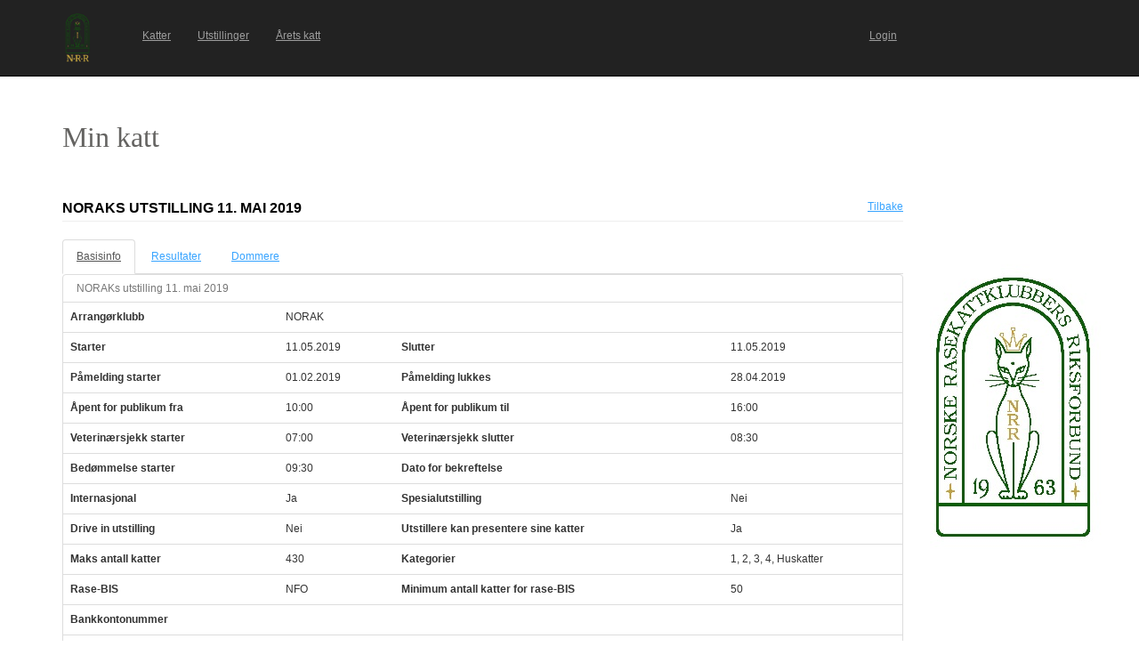

--- FILE ---
content_type: text/html; charset=utf-8
request_url: https://katt.nrr.no/Katter/nayttelytiedot.aspx?id=86&returnUrl=perusnaytto_kissa.aspx%3Fid%3D103991%26activeTab%3DtabNayttelytulokset
body_size: 547333
content:


<!DOCTYPE html>

<html lang="en" translate="no">
<head><link href="App_Themes/Default/Default.css" type="text/css" rel="stylesheet" /><meta charset="utf-8" name="viewport" content="width=device-width, initial-scale=1.0" /><title>
	Min katt
</title><script src="/Katter/bundles/modernizr?v=inCVuEFe6J4Q07A0AcRsbJic_UE5MwpRMNGcOtk94TE1"></script>
<link href="/Katter/Content/css?v=NAdJiCAdEHGkvAyhISGtrHuwWK503bJYevfBVESxgSY1" rel="stylesheet"/>
<link href="favicon.ico" rel="shortcut icon" type="image/x-icon" />
<link href="App_Themes/Default/Default.css" type="text/css" rel="stylesheet" /></head>
<body>
    <form method="post" action="./nayttelytiedot.aspx?id=86&amp;returnUrl=perusnaytto_kissa.aspx%3fid%3d103991%26activeTab%3dtabNayttelytulokset" id="ctl01">
<div class="aspNetHidden">
<input type="hidden" name="__EVENTTARGET" id="__EVENTTARGET" value="" />
<input type="hidden" name="__EVENTARGUMENT" id="__EVENTARGUMENT" value="" />
<input type="hidden" name="__LASTFOCUS" id="__LASTFOCUS" value="" />
<input type="hidden" name="__VIEWSTATE" id="__VIEWSTATE" value="ANGEOXL+kxxQJOkjqk28JtKo+3LGD+vUOqtWyARx1LvnCZGKn+boghpyF++YaZBG5lQuyekb2C7tpHMobf656ob5DxTvxZAIwSR0/Wp9zLqhpUlJy0fv+i3wYFirGz35T47IduZYAND8ZoKfNQ2pQ4jEnvuqr6xJS6i55wxqeJVMyJgVSo8FxuajIe+zGM5AQfnk+hAQmuY8Y4DuVObg27vQ2Y1rtbD/h0WGplZB1v98xPebI8AIjdzivTMthJL0tmKE1bZ6tvNyvGxv5MmeC/mAhCmYFzOvgd4yRjhq3A946ZjrhbtnfXr1hCkieHmh1lewONNZyFy+RD78pUQLgmq4iWrG3QcRhr0Y1DVli6L0NLkQpwB9Zw6qsgg5irrySqOcBiKDCwFluMkbXKg1RVjh9V6y9kWVG1PV/m//v9SnNdMa48Cz4ciHCCDrPeri04n1eLZpAtm+3bik8qK/nSWCDm+IIYg6jXtDW2c8Q3NzA61b9OfwncSAJgcmkVnaVzTYnHqqmXyweLAV/g0SZOa8lfk4EhCca0sY0MphJysDoVf/OlsmTGtoOg6HyRilWMMdo+MJjWQkeXhUoSXnN2Z1M7t0qfHZZieDK681BTExbr668JLmcoTCUfMUisenF19jL7v51sXLVd4/uhvlII5dkV+26WGbReqSqJVdd1NYLxbi2krmzI6SrUlQg14mwEHfq6XnUzruMq2C4ZNZI6LSOOKrtjQRl8fJcxfqvxNiyZvau6onFopJOcEs0pW92qFsgZ83xNxcrOvTQiBEf+b/mqFMW3Ku6LSC02+AvWPQf4DN96wKkBmyR7F3YUM1eTxLDqf5TCqLftsY04+Xi4fM8xapsTF7GnC/nxHbzL8Uxq8GEtK3e7VcOwpn3/KNH911RkcHfvXKZNMvnUJO8UGKl/X6UsYReifSPyl/VYJVMv8RBnbpKeZ4zmZtddgAw1tw2RECN7YVmw7gdzJa2gJw9jJNMceTPT1xjeLIy9OS0HzxbQbIriDs/fYedmURSKMDev//oN60wbgkX2tHqUK3TN3yoywZrvuYY868z4qZ6Bh65ZTpQjwCBiBDcMwKc/muvDT3ljE0kE/QJ4A7v8dp+ttsKRcLmH1WSNzYAyllHrQE46v5zpeZejqkRKB6U28Eua6SeA15/BRtsPPap1PL2UJmjLHjCHUN+7AJYHhI3BDkfpeQnx3TjMqnGJX7mEG9+J4oF8HbqbH+YSE1yOPA9Ln0PYwfixbm/QVLW7XSsEigg9hExTpw5rUgHOSwZWnu3qaN3xATf1MdefeGoLvHOVnElpPmgYbZpF751j3wk+ZeRroQ3ci9xieFmMyLf0CCDKJwYaUg/QjdMFa4eWaoomObLQLNpPE3FDXvPcFRRpVEgXyOnk56o+W5u0QI+vrwwh36ndn1JH4Nl7hmc6++sgk1h1LKRrlL1mjIJUJgutKV0tQg01eQXF6tFPWdXqmxjMv0m325RGNZ8U95YfGW8NjmEkGd5XvzHi1ErM9plhu6Or4UtHz7kQ3k3vC9ok82CDZkaWf6L/VKxHOdAOr4YQZUNT2ODW0qWtyG3YoZ1P8XgZ0sALpe6LhlGOmjlew39ep5pnz99P7QSmZcHGn023wQCy1andPtIzuqQ5rJ2nynIyP6twLZk5Gf8EX5g/XwMuJJJEzDw5kj9GZFwCQZaUX3qsodNkdnFcJV3P7kWNuyPSbTHq1SCZDQgkLzp5R6S7rzGvbjfd07bvw21urzqfV6/eENgO6R2hj5pZnGQZBQwoiACTWw/HHxgORMF439++8/rTNjTjRTV/Gcty5/khz5tx6dsUCFTKvigFAkJTo7TL5jIjLZSebrrOBDLms7xJuB2/pKaPgN9x2T20J2z+lc19Re9S7t7EEo9VBh3UrCDX2/psO+UxLGYG2t47vrt6Bw33gBVq07QWJzTNHVF0TBDg9PaUvXQmS7vkMB8mVoExZru+pPQs0PIC9sZvsxRNhSJd1Ztz7B37Rgk0g3IlydyXUClm7ledmEuN2dqFhcEBZP/wYRdJNxmxLHT704JYq9WkKDHZQQW1+Ki/23E3IZsfUw99A5dJ/BnrlOZROYrRiwROmUyqU/diPTP6v/VImeNapltNOde7v1rIQy8kPvEDaulaWpCDzscrURgct3hsx4UMAEVBI81ssG2JQp2ZdellDWuBJdifs3Nz5tnXnULr6+qyFH8MW0Was/XwMsSeq4bhJrVkN3igwRkkOKIjlFRhBgSRuPnMQvpW8hmMjvNb+uQm2VRDlSyqQ0ZIqT/vN59DnhslG7Rh1dsQkmPiDAMZsuDDMX2ia88HwOKfLGCtnXKHHst5JLOFtsPjfN+zpqlj9KLpiOuDxrhGGfUVYZXP8dUtz738UruW5C5NqBuuy7p+r1ebA6VreffBgWNni2uUmKz8U/EpwTQEgeJKckLKZOQLmy4eSthz6f57x5fW+7hfMbf19UjyxYfJDRvzyxUUxC3WpzKtpOLDBSZOQmRnpT954Y4RGIrdsjOpszNpaBRTbLaStaMfdELBgIK7O1JacaxRGdjGWHTYAR5YEYmo/fDiqZ6ytKu4e1rpGlt/SJF+49UKZrF84UVAbMiN20JVNmcifG+fop1rBVh+5QvH330fF3kBnED+5UztgwTcFfxTdMSEImShOnjoJRu50b7HFMF+27l4C/SoUFHAWzJ+x5sXMhrS/DEFPVUrgQXf+UEaB1NrpQi9nffhiGFeOCx133G1X7lXizBguhHug38lXqovfgPgqDlrip6VE1bdtqPyj2D84ruvehHJJ8KsZvY1Y7J78Z2K9Jf361ah4AO2k338LhAgvYzL/[base64]/TyVJo9XbFcfuBnW9sgh8kaN9w3Dd3iFItWPwgAYKz2NKLQR3x0Zvtxc3D12fmUN7AmNyD+sobdx/ypf1grmH7wxWJlpEQs0R4cza2E6Bc7yhktANEfb+Z4xJhf4o3mxoDXLSIdVi1UBoGB39rO67g9zYV/h7B4GRqrLmULjZRlp9PM/P3iBSPEaw4CWa+teQW/mw8YDPVSbGoxnH5bEQ3uxBcpOLTQ+L4LKVBkMYdJmTW2e6lXAAcaPo286c8EK7IwrfAvgV9cxfm9wi2RQsAoDnoRD3NKvlV35R04rf+rqTUzLM0GQpA8ULD0xDqXgWfU3ovs0RLqQBhtkf24/ledicx8OXFMjFu776AzLKN/XlzF9oiokqLlDPyRZm3FkcNCt3bqhHt8kPTlTYEF1t/k6XSx8hDs0Rcrd75tLXltkBjW9F58e5YuwL1rypRxT9r8PI60ukt9+sfGsVPgUYwRdQqNzmcpcwuo0AnGvOHJlESzXGLhSuKLjcUYKx8Yj0Qw1I+/ribDvBsnw+kAo/uvUMczlCdWqRMyCayOeZ05Rbb2xxqkhTkMQOp/[base64]/ugYxSXWMWqkwXmRMEsvcdBrfVXLZTlvnwIauqypdu/ZQHtJ0jkfKI9UihpCISw8wp3dSLlb2nUGyp5CXUDkYzavUgoRZ/UHlfvV3F1MYNB1xt6O/JBIm5Qr/b87nqRXc8AK/NTBKnVU1Vpgu05v+8iAIZadkSQ4hdtWHoVoXaX1Q8riVygZE3lS20Pj6a2o3iYUjCbp/OF7RfucMAJ+QnGxj/Cyiw4T6aNp6/4YA/sHXfVSlmrKEUHzgzkl0T99Ud++X3NbKZkyJMqW4O+53GB4OWRu9DJ8H5VlEuSjJMwRI7nLj+G1xHw3H/1yaOyM/p0zfjSl49RJbwAUqLd/CxQfoEj9TinAZOxQf3TWmrYqynwyjCUUZhAeCXJVGeD0u6fPvKQHAf3ALsv9gXKRJ7BRJi2yh3RWxtdQ+OpkVz0ErvC5gfRE+fT2CBquiezjAF8i15LtOoO420HDJKEPxD0U04WgDXFH2Ou16YHeJe+aBr4rCIBBJfThX3b3d6dEU/+rCAp/oZL75yyePygx7vIn91/FLqLsGOYXEW+tN1EbAeH+gHFHX8GNNJ76Am+2q4rdl4ITBizMn38ZybFo+7lr72Ykd70EI0z6mVQVsCQCi0s+D/AFajGuAFL99qe5fbtgDA6AEvLrETeaeezeajnfrALVygiSPOiLI3aY3timxvSAfiQdg2u/UDa5IPiKD2LzAF6kdglI26imSkKprLzzFUPpFpYgztT8vjIcP8ar/8uq6uwnzZLiUwY1xECBlftC4ltij6R0JdQlPHqPlqM/UPeetqOhX8GU2PxPoXzLMmAtORoiEM61IZLCuQuTggbOkw6hLQC9wb2kmWljuzxHGHL8rF3FMAiGj+bQvaAobcorqOMDgs6iXaOtMTyGS/13RUqqwxI/KvG/uu2cwMea0R/n62mPumKsvXqLRxdkP50Ojx6W30pZ+0C9mGnFWMNdAc+UGQrDpYbNO4Pzgsn1JjkLjy9yhcu8y8EJCXR20rx1O4oH4mWLNhOE/uxbKzM0NLe40aSNopCONw01nUYBEts0mKutxGgYiAqVmWG8LGkw2AInzApdXF+D15iIcr+vP8C/4Lj/6WAoTfFbWugVDaBXWe9LiacH0CB3xu+6rz6uvMmcFj9K0SpLFVExjwh6e362DIqwwpwWcAqUGkYv6ye6D5GqEMrXMNeYP8hoJnmluyF/oCcCZso/Hg+I5snPk9j3G48AR36c+0tJVbsxJpYMpxflHhrydTdwPC/DoxcaDMmJDNxVLcNr91TIGJHwaGUSZkl5p5exRevCOr1SVL2cQrJU4+NSxSEy8EuonRXzNumiGwAkPKy5BuqsT8nQSeT1VvfH8q0lMqo6SaYdSbSNMrUwdzZt8++rHdmp8652nTjpJG6Rjvdj/TI7WhKqgwnsdxRhM4uL5bgQSQwMsR8tOOj3eibFkP2oU90BRFD3fPoZHrMr1KFBiX+cioNTNJanDltLS1xInjry84ayoGCkODOnUGd+sR0FcoEniCXSqZR/eK3eZskcXzq64qapyVk03qpxqFVOrSVE6kRRymtq3OLeXm9F47jkDAm20GSHQ98x0VYkKkZWNYYQ+bFHlUnhLnxPNgi66hnEk7ZOlYb1vysr937aM7sjidqlp6Ec+ryrCWcty2L4Hlu3nwDzxusUYhasqebP+vCGYBNqxu/P+rXVJlWckiA6b5lxMglv1e2w617E15z/hQnKs/tee5qT408oNwd9a8AFy955AGlbOm+opyz78QOPUXg5LnxchJSbdXezQsk3HDyHs+i+/[base64]/xSkX4DCDtntEkakXD4XX7yUmESyL2H6JCGkJUzKW8a0ZbnhEi2pIvubhcpeTPzlruVhPIWGaKc4wEMY3OAu801lp6UUcEWxeuJe9E0foSUMlKwMOd9m3yM8zbUBF1KPeAFYLkJtEImsHR9UwFuyua3IzclTLri6zycw80sAnFWH0gTeP9ARz5sb/lzns+t4ksTT3NggehNxuaHHvMdU3fX0GClttYkzL4gavqDdmFxGSGRcvVrXkR8fWR24GWhOH+UNx3nfIuWWowXaaF3C6L7ehNmeibKcUU4dIR9aMRwGP96tmcIJFd8OFk7if8R+1bwshPaj0Rx9mUtvjLaRdFbf2RbZJrwtouVkJdEAki5mtz8/TXcWvRZIKo+B1hwYz10lCp/[base64]/7jyfwLSQmGHhBKaUy3ndySXfxalE7jGzksNk0ez4MmYpxq0e5iOq1BFgVjfRAAGZqOIx/vd6NMPCEjpr0Zvr/BP5GpoCXo7fWKCyFcQO8RurDcs/oGK4IKmdvt7RBipcrigZvu7fDM3tM0xFQskFvHvw/[base64]/[base64]/w8lUVp3vYoYfcbfEUqDeLGCRr4fB2SDM+I7+N0NCoInxM8sZuh9+183/S1jT+5CBwVdzjoGzHAJIa8AydAuam342FW+uJeCyoy7tRgrBi3/KMqlFI8ZX3iTnFXNZt9w1ko4usNP6Aw/FDmDa0mOJJSHZsLCAbiC4/y+X6Ds/O2ZvCyiQ7lElmIp7D1ONPVE5zKzd/YVsc8+RVHy3K74sL0NItM4EkVVrDMcHdGVYNVWtL/yex7SLPIuFaGq/09fZfU1kobAzk3XokV9qA7RZAoPBJH2YjaMm1rEFZTHk/z1pKPmcgvBIPiE2PayNc4b5vl8dWJktz98EEnHyRGb9OFzgqPKGuEA/UmmM0GwV3icFybp8ooah8ZmCLgNVioqQv7vgPgxTn1epfv+gv1uO6GkFoJfhRWUZF29YpDUzLHEPnFjJ279gQnpeZKKfHUSlYe9d91QfXQP+45B/KS2f8rJbc4uvKuZrL4l+yHYnx+X4GQc6QuF6Qs0KUoTYTjd0OOD5jPR1I2jKEGdwUCvJ7ewIS2TSEwOjuxVkk2sDES+5K2qRI97fIVUUWlXd/Twyqi8Y9Of+7gLUZhEGqOk9XJzvtVvui+dNqVQJpZ0nOeMeE/bPLJTt5yFHD+xsv+gJYvVskVekJ4CimTh6kSRwynev+CiXX20Zs2nINwjD1iswvMU4MgJVIswh982wcEmLaBAdmt0lyshB3z7pvcE9rusSRXQ9GY3DQGT5IF3pJp4/bqb6U2BN/ESeKcdgNlN2DJLr0zPBswyAIjo1hSk8qQGAeZeJhAjBE//HVVM6o90MiJMFb1sbmU4wRYBbPehVnj2zimjXZXw63To3BqiIRqBsD8YRi0LZa+UPT1TXgD949Ha76t+cwn7W/6+L1C460mO9JB9Vp7INDncbLeYwpJFdX+u007yd6ROK18+bTQTBhYG93MGBgtMl2nN/B6P+qCCP7xrU49wqVopDlim7MMdxaqP8EyU5vmeAVSTZ9GOmnY9i1gILVavyPLXN4Oy+fh6VVCH5Kxp6rqseUWyCHfIxKRdcuxT3m+mw8q7YSTA9KW3mA9QSBQ/8PyrdlwnawtGFeg86Hta4nrpF8exC4PLLNRJPbsm6d1d+yICJHtDG+JJT7/m69RzT4jumq1vT98EKAK1benAkJY7XDpXTLYil+3S/6ZYHMoGJ+cUEqS5ByansEdQ0u1w6nFBNa62W28wdu+AFwLq77hm5CcrEWLNujBKpeDt61RKy0m+Zh7sSX8FpDK9WgrYkVuqeDRZfAmusUtQpcormePxvCN2YDcGeuOY/[base64]/JNfLSWzh0flsZiPP0jTxaTSY12EhjEORyKuYOw4A5i0ZvVS+AWpPQNWgy/YtZVaFd8RLP3FjOa1HmwqYP7S5mU2kYyDECoyQmllKOMk/sjnWVRNR1nl+8n0DnEas16n1UxnaP0wdxAkbtTCQsa/Crh3VVB5X6V1sJFWbuSpgX7ycdwnn1LBgCp0+zO0D/UV4qtShApkxGmfJuOFbXqLMHExm7DP68UnW3o2aL3VUfkQs4KHBXBr9J5yqaFLmOYnFoklHUMSV1y1nPjRE4+HwWLXM2sJiN8yXK1ghltC3IzGwfV3B3yfrIh9usUSSh8G2Xl2nwg1mPuphdOmfbatLyEU0mlbL+DARLfQoQimMfeRvYnWsZpMlND5hjoXsO/6wcgBrkpvfX8eDpgkr9MruZ5gbKlRGBS/cHO9eiyQIeSqfkmVF6e+2cK/7OTeBq/Eq+3bpvDx/VrOwnCOvMOAFXcnWlnHprBVKVQFzfCV2zDXjz/FZ0HTsQQIokczOAplgxiXSWErVKCQBui6w56imuoU8tWUjDxmDP1XGWBJy1viBv7ASGiHx7YEwl2IgPHAFN4VjNEIBBK1btpnNJRsLW78beTHTjeRg0IuhX3U6vuTLJ7A64u9Bl/am9+DJl/fOEZshsDFg7ppMY7Y2nNcwsV/ahHrMGc0RgtbOXUcQ/D6Kh2ALBepR8hnM7sIAhm+nqS5GUDrh2W4mX8bjk3IHXkT01FACMy0RGHxLDmT46fkPNKN2kGzjz7HZ1g5pxXvsurMUd7G566JJ9RCSkfoPzhTdjF/gxjnXF5c+WX5hecxCDK2gbVW7BwTiWFjz1FZrwcb1G0gqOd3S/u8D+5u1BcFzuVyBeIuOikD2mIfXSDnoSJNOpB/C9+iZXOAzr06Yl0wmNKratgsYIEsDfWz7jTLOQPgc7pPWOIy36T7CCkhZYkFwphqCTKiIXuAorFzfMYoTX9/3lie5Q2qUI3gN8PELcVF9ez/sv/[base64]/ijZxAv6DfiOFmEB1W3xHUZkFgVr63JUpck5kgee6v1QM8VDJ05fv6RD2n19TIMD4tQIF5Ee1BZzMiy48rD/X2p8PY+jrtQtH/qGP5f/g4uLIsZqA/Nfc9qUksxFD+L175KmwuFJJ0MGiFs4NnABsmoZ9mCIIPnZvyklYhyLuGYe7IYIKbAPSNEiBIMFe5G/gMtVi0d4CmPh33EuUi9Lkva7U0xMXu0q0fj3EbNVTXXyFAmFl1/GlkZzU/6PGQRhXBXMT4u8lFFCEnTeKNxGN8snXRh/DLJIVYZ9q7qOLsGfDTSMTeKIbA55c/yLH6zyekRjiPOou5o15/w5yLXfea7o/VT4AfQmqbIGJNaZddnHyBs/V0CacE+KRYYsNCWDC73yYnvB8XIiEqniTtZg2TdGw8rpUThkLBDEwvC4jnAp/LrHVJG1BOHWLyawwc6NWEqxrECZf6UDU5ZOJ42H6f0/Av7Y7YSnxEXeePO+0R6c++K9P2QLzUs6pCv/gMz8qkNnpE+oo6MPqYrj40d/fxQAC+6GIfizo92kNK1K6qHlv1hbHUf6Z6u+zaNnEMb9U8ojwX0uDsAqnQ/nnK3RzLAun2AdAAnEV2yqI/m+40Lh1ru08FZ3YbHs6HaxV2jhOBNVhLlbedGxkQwWKO/N80M2i3BUMvuMCV0LPloazg4mdQTFKnRUm68U2QmocfULS2S0OGd7R3/GkzGGkplDBYvrEgvCSivKtMHafQ7Jy3HDZ3+WDqgGqV1uo6zs72mz71kr5K9b50ukJiW1KCYSsYGxvDI2HtB8EmhunsHM/XRl7filAYDiTAjB+alQq/qA77IvKTrxMvBMbaIMPqilqZvRuY21uuUcVlw/8A9raYIlr/vyAgc7hJ43Uz9u/cylfqvL+GgkjpaThk4ltKSNC2a4zF9EIJy49P6AQFAPs9vE+cNT/h/xbcb07Q9MEGFOksuuRIdyFdYcHo6WTY0aAuLOPFcyn8exMbXabIjeW2sls98Lpz9iLLxHAx7dCz45xJaBOg53LEhyhLEItxQ/0R4082w7mdJMKkf9XDvv6i7RvWTA25VjZVLBdnsCwvGldkZUwNeJ98deLfiItQRAyyTi1oYfvRWNGm7tKV4QjK24NbID2ZArMW3kBvPgSZA0gSkFsTfDJo6zo5n7rwJIrFSC7b/lltFwCwsQtHIdaJqrfy7rTuHUWcqaqtRXtIkhG4HA4Nnqr6hu557wLad21b/dHdxhuYwKwoHq53Pq+K1tXvfacAFDTNx6rAcZ2GxDWJMf80jpH1MKkEz9NZViaJka1B/[base64]/JvK8GZj774z6IBWuCLWHMAq7nHV9+Acue3erHfsKkYdTBLg9IEbhkBFBjKa/ujPIy+U7S+DGuG8MoXyhGJppOcZMMHexYDWf4jJoDZ/ptsTMh6YLRiUsJcwoQS6oud2WQh3RkUjiK1/1CVooTdMd0ZiaWqNKrUPz7tFFHx6/5jNyfkDVCT7w0aP6fNHwdC0LsW0aDQ7P8+YgU3fcRAZYLr7w7G2uj3alb+OI7osA+Riljiq1esROrsOynCMvvkqaQSZosmFbIP5RpsrN5RhJhQpsaz6e/jwAXFQXwPe1Bxjcjt2SxwDAc9HJe1NZ5NL9e+ryRF9UcmK6pEwsOPARsngryQaxQgCQ80LOR55V9PlAAkb/OmxMybKB4ZNYGMSHIApDvNcgIDWRhGLsfsJKv0je9aIBtmw1x80JPyYgbPdO386yJ/2WXQIfawVkwprjy0Dhy0zkdo1BzAUcp4MEeiMiRHK5e/pYkz1pAMOtNqUPOrSGs/xchVBZk7aLzQ4H5eVX+Tg2EXBF1n4XWz/ReHOA6HRkAdVmBT1cXUC9qJQH5lpInHMTIiNKHE/2Gok/1ArdBkAwtYeyq3jHUAfL013Otlk9qkVYQUvVHeocrEVemYTqOBJHTCXGtcKwx+q69cXU+UvAqFU/g+mh8TOV0pDcFudx15kJTWACMDEPMpTLJff0Cfpaxc/Uka28qvUnOowGDFCZQBmKi8fmn2RFoBzQIie7uusUgTgDNRIrTH58UuY8jhgKvYZ+fYFHDnFQqezUZqiwOrO5KlEwOyaaAww2NeBmpQuUP1UINzJ7EB4+0qiiZxfLRlv81e3h76M59265+4vdckwpteu0WxO7qFgzaLczEyNH6XVYojb26oHnphd8QY/fdgFiR69CyJ8yWdiCeEqGdB2qVLvHF/st9RhQLi+9YfwpXhXr63ydNHVpWqV/nHSZWTI+zCjfK82uoPbuH+qFHqsAaZ2SnVicA5XATjKhllD/dz0eXjYyWEWaCtu/LBR/[base64]/se3WbR9MLlEQ1mlOh9W99Wuy8R4eJl+u1wP8BTE9t5qupE6OxWVHfXYrnu7kQH8u2DV1idoKINxMr16g/kOWZZEjHejRCgQ+sXnDpHlMNz3P5fFdNHiYS4XVrnwsxQ/Q2dxxpcRHV1P/[base64]/2ycYvGL0sjTIkgPVXwJz9Y5MvA7X82ykweAWUkY+AUXj9nJF3r5tu5ccVQ5EGuS+czrpTJSMPfXulF/PwFmEo7icshsq8AnK3w83OwZ7l+WSkrz1C3kYn7FlHmrXqNnMrR8/U7kl7RkA34nH/YKKdSLlITpSNXw4xZp0EuIAs6ACGBW/Os2fJiAUoj6GDNCnamXAx6zSKXXnX/U2p4qaXYI0NHY+qGvvENJMo1yuj57m9K7194BVcJCbXWHKwFcCpEbQPRbO/sgL6EyHCG4BDBU/UHrihJJiwFDHzgMhaqlEMKUH3QIyrxYXF319aOg5C8GlhIuZgHMHey0pM5ArUtVT6MhhUJbI1G4ABURqmZaZvF5GXp9AzTCeHbauGyDuHjFtajnLAwsfcmlIeMB8ZTaLiSskAstuxQA/J/19BZWegkUe0L++zyqHbLuH4cGXh0V55xayrQSIXk8ZGgTjKje3en8B730I4oqeT2a6yH3608qDIucOKNLaSBc0jJ5Dv/zFICXNSYkddGEyHhktrL+/qcy5EboeVLAhTLG1Z7kHezk3OreqOUfWh6ewGUm8R2BIbiCT2jiU5JwTGNbQFSuYhe1QjmOhShsxADNIq5oXY+W0Gee4yHX7VQ4aa7EpGZmVrSCsshrN/1UZL5ww5OBrFNaEA4x/o9n49epIUovNkO24aTcX2a835mRelbFORJ0sfF63L9vBUmqmpS0g1ZV4klKT4XNlMaCgfMyDx+UCwyWvKW+mGCCZo8Yi9smlL7uIWQ8muoFv85zLla7FUOr3wGW+AARCEeKGPkvQsdYpOxz5XfLhYAMHEP0fh9SCs5Dj66XG4v7Pl4xqSBt8qays4cOTz8RicjmK/OPSMnVaGqzpSI0Vp2FT7YT0fXFUMNQYyxLfpj63ix2xcm28AKNb2ddKKzGSy9Y83FXvD0JKzXm3sb+D/eqkApjiFkTt+wOEfvNnEh3LZUE4j4BY29kNIhnUA1MQfJLEfsX3JkFjOetxNeswQcZdmpeNqlX636Re9wC3PHFubwKZn/aB8oEXJUEFlkxhB5AeaKp4Yzo6b2+Dtt4+zglUeqgYCmD9rQTdlrltjxGahYfPV+eFfUwrXKuZKUQjwMA7u1zPIRjwPpVtfXcss6v144UGKuwM/djxIOP+9y+3RuyuOTqj6UqZjj3olTWKR/6ULvtQqDe24Dph7AW9idYaR6fH54lpiBvk4vsy/WMBq3DFhmnlQTArNrHIaCBSJOdQGH+Y4S79qcYdB0/v370sUIWAkiQwLgTuADiB/RIXeTUBRyuQqugxdgLj+ACl4bhIYY1occTsS8qQSPcFCSh0W12p6vT8m4F3T6bJQsxs4Zh7bdVgLETX/rsclEtlUsxXWdabZN8Xt453Q6l2glNP5UODPmxEgaAEtRfO0SPm0VZbZPoV26nzD/qhqFJBobWgQ/cwTlD2T81WUjOEx8F5SMRPX8ramR/0m/E7jLT1rqyvPSDkeZscsgB8brP1E7H1NsaB3BgNm3QwquNciIMYtRdRiSYV4E4+A2ul6YYDNc6k2bRKbFw2dK0tj2/oaENggr4KVVNVaFq53OL57VN9ojylgJ/tTLMu7YKDlww59uyejNTHtA/QjMYMcjGPJGBgNwr8/rZ95m6OWJqav/j+OTiXZAG+ixxjLDfaHrSplMZ5a7F7ljle0zAbBYNrZFARXgiZrNttCYi9cNbH7zFjX2egayXI8ZLTMyQn7hoX8odBAn9Hg9a48uqbYWZbSftLuYeOAMKwut4jk/ppHw9LD5cijxdALfLMfBB3h1PJltq97LXGK5gQolGc5A+/+ipMfi6mQXOZF2yxqg9+xeXdWAPInEaV5W6plkfh32nXG8EiNm++6vu0mtnE15q53wRuuWTkFL6E5kVHUC5KpqxAhDeJULJ0CCVdZfW77G4I1JbXYq7oQwgMuBS+4Kpxv/UasYLUYCNXOXD6P2xhjs6ZHVMFn2kKBMM6H6nrC2HrMK4yeAtH6ZfqV7gCeeqlGDmhOpMlQqxWGdIDP0OEF4QWyz4hB3UpziC6cV4lm1inAIOnC1NA7G6KufYhxatuk76r8EUF3U6LPtU8GFHSMnjX1HLfCipFiu8GxRku6MZNVfLP+qCFbWNgrTOvjh/O6OeMIA7Weq7WxpWjxYEntKG8pWqr09wX4dGAZjFiKy0LXGb2uOEP7LRhY6MG8DPwTQt7E6EqaPNpzJ3/lQZWAZrHStRoJt5k6YBYSFDEMsjZLXmJwQbiykalOxI0+1B6rYSQ/q63Eeb3E78QQms1MlyQVJc5H4L/+nK5b7U0IjYvJC7731BGB0YQknKw2NNzr41Il5ZtBRGdIswsWFI0vXU4kGdEV+dDdAZclVxJBmiMry7OD2T8vRtSCZ9rHRJBz+UiVaHgzD7uBXwZKkYcEahvzB/iN26nFWVYSwtk4/w7kONifSPA0KwqaZXMYp/sOyB5JmQ44MFNrh+Sv68XdbOgKUJafNidjUf4GxF2cWhwx6cYdOEjVAdryZazUt7C0Kc2dMFLF8/l4J9vfXOKNzTjSvMAufUYJPfbzZSmfAaq8cZ/XFqt0jM+Qb48GNZJP/InzElF/hETg4pOYVuAU3a2tcUnKDs6oDaPCVg0NhZMLkWtuY+dZTlpb5DU39556JcMiVNcTRxv7rYYjscpEigJ2wgZpbaDoamaPfANSAlXQqkL0RLpE16NkdXVhLrFWI6LMMygLGVqUgXLoTAqg1Ok8c35uLNrE/[base64]//PGtALxQqSqqR++H0fzkr6jbYnr/oN5jpshFv0wCK+8XahlSNaEnby8i9K/1S4+cb/H7RZkuQRqrwfvZ1Ch7dcrFculMYuXY8xwv2OwCN368hphoyN373dMMf2k9HNmFTUlGfEDaBNXN54ey5pgmqe3SRZ1qXcnGsVMaeRNs0Ze6LaJShkYGmzVMErPA1Er3VcARweA3NOUCv6NF18ogDc/toOrdU9Mu4TmC9ZtvhDy+E/zBhGjFCQvzHFWVp6Xowcb/d15rmjiMN6p4DEWA/ZkfuhNtgGUVaXbahaFChNb630aKc+sPeagaThPeONLUMLn/qQEwsXVGHtAunGlmdSM8/iXFo8025YaHpqFfnYNlhqegU9ClTi6WWc0fCrACsLg+hOMa4V6by7yGwW3YLfwPTGMZUBrp79nEw79a+LRJc8649CJ/fJRy+exltsEgNG91fWBl8bTyDq3XGghgEmfU/yfbHa+sdAS4K9XDWKqhrr7c0E4nH2c6qWuwo2moMaUrL4p/fqr9ieB23vr3F/7KVbYak1EOsrpW4n6nS7VEg1csQExHMnE2CjIbyB37bxLQAnVyk2b/GAmBpmeAqaTSHBtLNYdSD59H3H+WzMMCcq9QShawkivDrk9cbnQ+mPoIMbtNAE2gtRBaZMueL7LIQbni2Hd2xT7shnRR1reOqlKQqf2P435WqEPIpSB2w+IzXUxu3gD0/ac6lXgLHwLkR9wtrAx8PrLuOLyXysj7ym7HoMtMM44JgyejmZA5jea/ZcLAvAFoyzYSLlOl18PZpSH9WuRc2y0Rvr72jv8Y0sOgvK5qR4nTeGSHMLeFY4Wb785I4NW24m1UCCxh+OagEVgQxfUYGbY4nD57+U2QLTXLlK9uqATu+rTU0huBqXQKWDK2mNefxFZ0gvBva2ZaWTDXfusj7taicQ9OmbK6kk9FI2zR8wnjVS1vP+Yr0+xFJc/DAdvVv1P9Pag4o6ceU9X0l/onJTCj69v7yqvV9Av9FXiCmmCvurxgsdMNJ+1eVnRaXNeuLQ5Bs5aHTSa6c1dhWVimOUxF3rCBtK5trXtILg93sCSGy3fzGAbdbiEUU9AwvNQFJqSRFRQ9gE1thRsYV9FYYHOwFa4FL/XDyN+ptqKN0w5tsuT0XWevVOrt2hYGxr4uvhL5w0XPVL3rZasY+VKwOvbmWbWJee7tkc3AQ6peUc0cLV8py6+KAttJ3Q+V8BoiSRlcponSrgXiRsvnNEQjmf4GJgN1l3pPS+l+h0d2uYHHBDNkTxMhCj23sg/7n20KmuHJiC+1hOOTCAfaCqOxBv8MsZr5jpZu75HTfg869D4FbacMRs6CociExXnXR5yi8ZzZ/ou7LDz5dheFtsX7dCZq68i7uha37V0zVglgAxO/Ya3ubHUJzseSqXMgkTtvfkXscPrzrKZboydBHpoTI5y/29ACoV45/SJ+spX8kVxJJDNSrHv8WL70LsA4KJm2nkJRxWRnAgjKtTvgyZppBRoGt6XXz9ivO7G4km2zat8BVprXeiZebi+zblAV6dyCygEQHN/DmSzSTbIhqM9RsLV3vORHsnGbv5y0CDmgM5gVXZlriakswBMg9i1vSsuzCq4n+xm4S2eE3IhvIYSjNPzj1LfPbj+Ly0R7zT8q6WnW4FBbKmlp9IFtdRhH1WVvmYMkTW7cMJfGoyMCJtJnu6fIzFhrZi78Gdn9CcJFNS/5Xn2Cjdr1mQ+b2yYUu9j2s098kzUY6GYRsRUP8UhwFjkHNiHO9fhjHkStjHPteIDWTtuaWdn0v3gJnjUHXrPUGtLmNHjWhKtcBCwpXWufwpqB0jJ5XGQR1aTXLkTHwP0PKFmtxsLpIIBbwRJOS99JNCB1T3wjPpicfEUFSkakpiOxPYL5VVsK2UpnDz0/evjuFtQxZJOYOvhEgXrrs2fejrEFBqX/cZTTuAfnsciU8jGbsgl7fuFmBLthegCeCL8gtsHYaPiYMXmkcs9xmRVvSmrYcsDix0fBV2hvgDn6RS8wxiHg0+qDOfibriedKnuTg08fGUaedVurCbrVwvqCUxzFi1X9YJcgzFjd9GSGdBF1/mAHBbfhVHKOcogSVb+FeSfcc5sbZGy2tCjBO/nVDS3BOtJ/etCaUXDJqUKzcolMnkaktwkf7AYTiXOWDRIppVoDLBABABlcrnmmMrd/[base64]/[base64]/[base64]/s427JjqXHU8TEGdZ94y0jFfUZ/Rgo+onSq7amuN2M+nJsuUTIi/cHD9+xfqF1rch8xpp/ibiG1QM7IxbdzhaiNw+1nuzGOE2/erbTVw36Wwa1/5eX45laCBJnzdMmcp/tOAtIxAoA8Z3vbJtw+zBwnioj8jkifRsdaTBoM32cIRjerrNy0uWQ9LhLhbDizUG1f1FHDb+MMxXo5ev/dZXxy4Ig6btY6mH1i1E4UG3XW7z12he8hcf1CopzhkfULbR5K3go7sziUF9dE/AeQ/vfAWxUuA+/md9kODhkzeN+hzO0ExFPUfTt+fKUBANzxLlHK/jrXfXDbaONh4VLKgHxP2lUbHNo1SaziBOcehYp4MZjxbGffR9+zAgBpoIX9CGt/qQV4vh+N+1szkn6Pc1FYHKy0Sg+QTQ+1fqfzRhCsVDRmKesduMe0GmP46p9V8Ja9eG3NcaSgmJDCf3JoJOuc6khNJ0KnCgIWUFzLBbnVbinIOJo+GIo51VPXrXDHk/MLZEBIkPcDMNfC+r+xJiXzbU9N5C7WdkwtQtWwhhIu2Iun6WQL/8vU6MBFvBKgmCnZWUHmpsh8L6r7aC15Fi7DQ0156V/66Um6XdwAtjBYWHwo5dcmXfG1hsFWcs9XLCqpMV9KEBVw0kJ9tXQ5AVl5zMzzEbPNGPWg2YmASXy+fG6jzrpR5VyQE40j1f4FS+1Mxe7xBcJ0ANZCpM4NI6+kUUugxQOiYvyISqFJ2I61HBSvFV+KcDx7RT6uk8xRzzOIPpEgApcJJlBtr6bhQIIUrbIOq2wK/xA3hGevUt0z4b65XoEpNxnHW2N5ZFWnyeNwTsEnHaTR30j6ofemr3Di0xmWk/3QWdgxhpYbBMn6kR/ZE1hgOF27GJtbReu8x7yLAB5HV3yXCGuY0p/J5p+6wgcJtlzLJkM7YKebHhObErUtcirD3ohms2+b4Iwo1v/jsdA9z6UuvlvmEIqMgMpf0zZwoa59RrlOwptuLUGVNMvpBR9F8onY+RmpIHjxxNrMdBacTDhqPnISioe6srZbMzHPGYgizRmycrR9QDOO8C5+JEJ/mJdIGlcmVJXinDb7w6WzKBMeJiFOrHxxd4qCg3+HjKUu0SQWrv9ich4PICjD5dHfbIxfXHVkyianzXIJJz3bOqAq8S0t6x/NgIKSSRLKCaXCwqEX2936lIxhy2ytrzUysb8ZqN3HRBbAfnm33WN9VKkmw1tmHe0SWWx9jpOnZ6eWO9kZqbmvn7fTmmdYLxKJMQv/qzBH1SWho6skJ2TLEvcZqjhTXMj0L9A00zCJIRAdUt1PBXp824YondQG6vwAYphqvX9N2jVO6Ie4WJSlv2YfBEk3Nyh01gv/1E0JYgjHbYatT+b1ympzKU6eNZdJHTH3xrcYy7PVfoEindStQBbtBlO032b+JcGCIVzFlqXlKbfPV5BfGTOHPZL8DSo8+6bUTIQeMaNwYDv1/F6+zPvRNh/YqZffqY8lgsEj9nzYaX0HzzgL4Qe9s73mEZLNM2jbTuWFBzU39K+eh/lHA2sD2QcecrYKuNO2uN80jbrh1rzLqCDsLptQfrMc0xW+CYxFS3OkN8jRSVdLhDkgLZtB7GSfuzi8buZKqBCbfi9/hqqRp8jhJ4YZ7VF3uuW5Kqkw7+xwfmpfw9dskR36ft5SPRNiSlvIqMPoZG6aeQ4uKzvTypyQlM5l59YvAz69CofaVu63vP3UFxoaCt0nnmXXZTs6FE5kYYNCuoM1ldSLILrq5IdCWw3a5gQVgrtgmeyG7P/fVCpzCF+FlUNsDd8BYi6bZOOyjzr4Z3iE4RtQjzm+2tJnsm+E8eCxE3CGQg/NeLxOXOoiuwcqCgZKfV8xY12ZShozQH1moglWP1kaf0X+Ps3N8K2/llVA+bd0Oy79nMfDeTWDmepSJ/[base64]/jvK8B2gkBfYS8hE9nzCnVojqaVWB45QydoaSEERly+6ulqMxxJ+w2f5suzvluUSDPHj3BeezwLzEzHxUrufGjIjRKPTM6ewY2DXMU0Nuyply9XZPGyJtt36ChuGdOjS2KAmZpIgNVzCAUBc7flocyQeqZ/DhbfXys3cqtm9MNWuJvhRh3uVg6oW6n/s+4CxdlBjWwoB53mnZBsPuWvFWcLk3kZ6q3APJa5NrQUKj5TrkOGMw4YB2vWLOUedlEZi0EHhgzdi60poRJu5Qv7dkVeB2LIt+5cGbRnPCNVQf6Fz/xQfLNshNnC0s665rZEmYnjOx2a5nta+RfCZeCGfq9idxnXEXtl3abk7Ecmvmgvxkl6QufjgcPoyGHKtm21taI0SJ43CEHeHR+ayQELRbNNcVzZGqavrebHneDqZqOuZAgjKPMSyQO6xAaUvqLf/6hgOWyxB3W6Dy+Vgak+TnI6G/DOHPOsaNFVVpqA/4cT7ZIfDQ5OM/93JmrHuD/vk+Q602bPiyJeBqvaKLrKiiHzHTx6b9tXTOLPWC0cch4V3C5AuN3nnA0H9cxnmcabSIB5U/x21PhQJu03RYLgTueUTM1mluDGS6Mlj8kjo8XqltsfovjnD5/Nc7UgheZcAASWl7L9HABEzqlmAUsNhrGU9SmEPFJX/bO/LO71aqYEOcrDA/sIZYnY+8lGRD1aCdU3vfNs9w36B1fwmR7IMI6Y+HDL61HLIuZI+H//zBWomDiGD4TLqlT7RKLGtzttzV3722zngayKUCgRaCjQ/2bKNJ+ObJci7E5HFqOUlSE3ZzfHCAqztLxYtAeg0s7/fYLYRFl1/btIeKYyNdo7kSv079fGs2tvnghrFpYHVballdXv6s3HIqMykWdMuh8+sl+xp9DfZiDYqhZF6wXDGj3/lg1Jj5EE+yytP8rnQzCnv4E/VKUzGfn/q/XUUOwjErqxfBarrbiDpbBoOKGxkH/7wnbCQWKFmfs0krR5bXIThk5p/ej1vN8MtbkaSC4zQw6Q+Q+tvpOVuSYMgQPL+gpPASLps5NvMBtMirKxGs3kqNEfcFwv2dAE0i7y4wAv/8lyWPix8t6lAQgqki3a1DfVdE90riH9HRjMmMFiHWqcomaHsSNkHJJnu/UPPqNqIrk0SdlABCj+53DFWApkdRY7hdDRe21f1UOPmM62DW5nfs8H23q/s8bSBGZjfIw/wsledhPOi6Wr6Ae70YkBtKqHtPL9KdMsvDbfas2QUXDPVqU4jB5yxuZaNn3jP50LKvUaUbvyO1AxCiKVv2cOyrq50dZisQbFslWcOZrhoucwCS80NE/pvFaC+Ps2Q6uWgBvX4U46e/U68fKegtllBUtYOkd1FwJ2dPW749DNjOLKRUHBD0arJkLVioUI6Kbd42hW8vXOSozrYxA/omd2JNlBxxFoK5E1bRbgTQATmGCf6AKN+uTTV/KAAtwKJNvlR6GVizlr1ViUwHbLSDo2B7ub4YhKDB8egSAwPcwTOY3J2vSMqpEPYNqr14uIbjgNNluG42Iu+fyVUbG2FQOksxcPMIssdbZd2rXKTPqJhwS0QUXC/GQA0Zj4VmOuWxavyeptXfKn9b8FshcflcdmoqOlHOry1o5r6U+WTtBntMbCmuDHRxhDDVGSAbG9z9f+k0uBqZaxnT/pLVQhy61aTSCpHTLe8c3ILZWvWN+TeD3S9rGD2FrayghF0nXOXcttV8QWgzYwLPmKASyRTVYugVmEDHfF0codAkoYVRtdZPvf/fXSpCcn/g3aBziHOJSjTe4SxdKwp/+oHtJjv9ygB5AzDPmlvBo/E1xNWNVPDyXGuZPYyVft3FTRe3JNJtzXLMSNaOONmmx9xarGL/nlRslvkBKte6fNUw99hgCsExoCJUhTUZgGgl1lU0yI7AJF4ZH/tPatbfrUobEo6EStBrUNnO142n23DPo44Aftz/brKW6w7DMoekXkORV69qzCN63NLBpDGU06F3WCxYKwGalTHZYoA5u50eLP102pilHAk5cKkdwkWxYCkYxCuwIhcDCOnBL/adX7YRrNsF2OXafHHK5VsBeYMCiwUGmZ51KJ9W8uPjp/N5NAH5JeuKWYHZtooimIP8v59gH362WrlWlixsHZvQw+m4h+QfD7cUxsMw7IFU/eT9z/J2YnxP0FRALesRYh7ioguaRgfwWOCgUq83FzkxaN/INDZLM/[base64]/fXBfHyrcTgpXpNEawVDM0bEZVu8yvcem0EosJGRat2cSH24WhS7xuxaVqTTAANqvVHXop58sgU0wmMrkZOYfCGkYF0q6jymYTnbeipim9lX65yD75Kz6GAqYRre4RfA0szOwSLDGqs+G186qIMYZN0xPxcn3/CyT9uvXs5DNfZNRUEo4ZR7XgWg+M3D6vevR4g4MFKfIborYfz8+bWMuYMUtL1MCZgHVrdJB36hDZVQC4Z4XK4VSnBddSqkcL/ikN8BDVTuxf8XUawkb8odtSKpWDkCl1ugxuFSzZmqTPROlZ7hVGlwT5RkCSlajdyxalQWkQZ6R36cFh8PM0g2I8VQHBeKnla0bq8NysfxctvFDlq+ySmPjAxYSMu1wARVbClo93c7c1xfupPQryWsgH2UqMU06vKj/EXmTgfWRORmZc1mKURyphNMRGRcRQBHsJozRdBnwaNmYWMJMYH4NHTygTUC1INiQ4yjEJlB8dwzSwlQdZOcw4Kge/snlh+RhzXziiMWjQ9LOetQs2juSfpgXqRiwbSmBLNI3Isd3lQuybiyN+BkEhBPaFWK5dxCt1p7Q7GiPFJYsqdo6/0aGUlwDry6HXiwvTjrKmLKGKHDN5EyYTuyMOswsOr+tgwWS7EYNNMNOuSsoZokPJdJGGg/5OV43dsKn7AMcLwOnGYdU4iH8rjpXEvRKXYASyL/xXrO8OO3Rifl0BnLtEpEa+jPzHf3/[base64]/En02ldSgI7/5fWCNdRrO0Qw5hcXCch/hJWNJeyO9NSuojQfFOmzgcWA+LJ19G14B2cWx4d4w/NuSyg/m5lcmfyKhHg5Y30ossoGr6ro4IHA+JXFR12dlpv254mFiLiCCDkwb/+VO328RSyGCHk4sFp1NxBCCyh9exg7h/qkWVLt9xvtfkK3D5CyRkv7yByGvg38N0fc/2LpC2ygieGG1pvsB9B0+6Anea/AN7OJ+3OpGi0D0xcwTTrNoIR43w7KDsjnfuANXvpgwQbey95gYZi+JwZCYmR8wlv4JbjE3Qog8hWJ8EZ1dgv1+8pHJYshWTm13DatMtBNZ9/cC73boMp89NgGf/5bovy7NT6bfp2omI1jOLPAZz7vq6ZskSydwyYXm8Mk8OFITSsPK+JoY92z/Tpr76ZapWORbl2BuuqfYpcJ9O2J8Sw+QpUmEq5M+2sauHmcOZT+6n0ue6soB7/Hop7L9kXYaIk5G7en9+HPWnhi7oy3B2OjekNydncRYXyiwEpKFxhBCmXobxBi0GYSFh+eOl+AZnfdwe7Akqf8Q/T7YUomjZmEaK8mWYH44L/SA8J6ZXCUijyrwPv0Egc2aQUcSlI8s7LYaCAKDL6p8Wg2ZgSUe/4taEJdfKnCPT7q6icWFolFYnjv8vHURVTUbvE3ww4pfzjwW/PS8VhVMy4ZJc9FhrNaEiE3btgvs8wh+xWxHB8ic+kpdPhLQEdL4GcZ7q24jbvsSU+uFEDnMmO49RuaWYa58Wz5YayqlSFGxBlMWEFh8R+CEplwpl4vqbNf0nM3MshpFw0WwMKNd4H2cUeBwnRi6EXVkw0/8N/1OmnnhEMapQzrYKQnWRc4pHVysxeGEon9glLS3U8+a2ozumK5Y08XFROkAPJduzl6aBT3+yktEJucjNAJWOeMOeoJ+TY+6NIW6G69vRYvJInKiHbXd8vJd1LuubfRwOEk/tcTjgLlH/u9km699O4bKRBAo/nrOOzyMy5lJwkhQ2EZ/9VF1ZmRMjQnsX6KdEgMPzhx9V5kg/MVbvFJRaoiVZMIpBImRldNRCPIG5ZNuzwbtDD1PJqnrFjYQPcJZ8k0A25x8BmzJP3T7vpdsS3kP6dDQnpxjZE5P2Nd/aXbg4gUP4ne7TktdaBt6Lw3/VE70ZPY+/o+W9WDS2kuJXhEB9pcPKJjbJ7F2FO/BVCEh3Wn7AptS/fZXdGdvrnrg09zF0uhnrQ1OnA5Sb5yXmj6qZfb//rPMXRK8jtZ/[base64]/hhSlo5F//vb0CsMQziTMhH0toulMKwyvw3AUm0GltIVQmdvvSKDGEabdaFK0sUybMKL9N2bc+0IojsgmYpOQXKvhZPo3IXl6eiENVByfgZLCqIGGgsoZrc2hmcxlu6QwBHnpqgErEglhZH/T2TK3pI6oX8N60wZWFfQutUlzooHSNOVsGmv5/Bf6VOurYwCCZb8brWQLZH0r9ibRMeKI7xxXDy6A6KUYiqDKpvoVbuS/oKD44O8R+K4LCcqm8PIQ1742XxX6S3ampneB8oqfAeIfB9Pj56ROu9w0dmwSpnFfF00Jz4LlLDRjSVs7WDjjW/YNodhABIDAsBjibUfpMCE4inAgtTx/5D/gYZPGgHG+Fyr7ZUVehXg86vbz59F/ild8pXcfB6PTHJTp9dWgvFYVVFcWxEyQFE387wjxHf5wqaZDMUco0oJvL69J+MI9MEpFTGQtL/AeslsuLWr5KG+WWk/AQz5ANZZyBAu79BBZHJzJsmAMz/bvCRnXO9OQRMsbPc176NbyFyufkkQn8STkGAyTyNAngOrHG99wpXu4AB6YjFxsWYeBgXQ46ON6QbliIAo57LviB9kv8hcSYDK4avMYcVCb3TP45i8VcOmzGv6g1w2haUxt7GyyXRdJId9QXWpw+suG7F08LsD2YltVyjHR+QHX90I2ROEkbMybNlRPHF/aO0onysPSeNG8mLYewxy4hI/D3uiIW32o9ksDIByrJW6WDespi6is8K5YeAr7ATUq2dSHj+MjDX+/u87MKarvg+ppLReBBKro3lfiW6LS77hR5nUSx0xvakNNauGC0xsr1/JuyuSqQCf/xZRNralTazygBihf35fik+QkPvrxPBCTujcsPJxfycCs8Tu8Wip58TNyB6coLAO3uTiZMRE56oiDc5ldEpPskIBCBv4657Nyww/9BoDjsQAyFBZR/qtZjL5hffE17/ZlItlVhZWTRZUeyouhC0O2sNZgpoENnuvdF25kPrPlmdlNo2U6WhKgor+7almaxw837NGEco76PYJmaxtz+ZqH4pS3UIX+nJrT30mqdSFSvY50PS9IMM7atyw1tu/[base64]/[base64]/qBNG00yxCymVi6CCzTryeu4w+3E4Vs4IRaxSNH1IND6jsnJ6cxTQKB+Ujxp6npMm8BthMsg5s3QOkWgtTV8kCy4NaEMgbzO8xDlZsP2U1PyImn4nudIFk71smE7+hN4xxmEZXW5VeHo2a7+PQ/kRyYJemBlSd32NCEyApI0Bhxnbvtf43voa6AmfnRNVaZ7nOitd1rllBBDw+0F2PE3LxP0zl3DCbPPWAVcfk7oBaUsWJdy8CeDK5MthhrJRpU7EygS7ByqBEvs6JLe/GzMqJf3pdcIdbXNYrAnDs8odRxdJhZrURAfGynp1H+PN643r7lu7k1KMMhv+G0aIrG5P3fYC57+5ofL3zWFhb81STC9JabjsoXvNisckFLNhHUSJaSe0qVv/nF9aM1yHtOcPslRQQU+3FwFdED2i3OpVjvFUF59TgLcmA0l5yxJ85J93FJYA8UdUCU5sx79XZE7peOvwkpyJsBnZx45MezpImJ0YOAcp+7npVXTTlORpD6ZwopF2jupFnPw6Y8KzFb5lttWN8OhnSb07aetmz7etn0GWpvZmDIXWaJyqHxitNdvAwxOzFueYMAYy0/IvZWAdggKiVU8+EARIlC43gmkAXMiBC2s1I+yDEozDnJta2OxNJBGPxo5u199G0dbA7T2M3ckK6UPHFqH89H4sNCnZtkPdKLquVbGAlocPobUTGnBuXWsZD8Ubf9V64YJB5Nx9tnwoztfYx+UQPYafEcZjGYucEZxR/LjfucbqkBy0H091mUII3UxnPxYUyUxWtrWSw+4sgTgXQjLfyC9CHNsP/4k1GrRAwhBHKCQeGMKjOhINr8z2kEfuNmwdH2zLJYW0FjUad1UDsbXwpRF0z8Mv76T79yJeqxGbGhC5tVt+Q5b8zhzbNEFWNu73Q/FHyUEpXfNtO30uY2qntwLRHPpdtzwNNTKYaoAVXKitJp0l7mJ2mRRBlT57dD9OZrCQ8gsspdoAu435JkA+0Wnq8D+LKzXxDzsGeGD0mveUm2q3q0cJwLS9nCis/+lP1cqH9L4l2itN3Y1IvXMFv0GNrMaZuuaAzjbTdu69kBZ4o6jQVqzATswnUNtLICM3Jvy1EBG0ljNekdZCAmPIr6z+06Gw7pgtr+cjYPOpENmNFkG5+GzSJBLd2hSR3/YT+5ANCFZTdnd5OLI9x1tiB1RNO32Q0do4hCbq8JTHEZgSsHPwuh8R0NQ1MjZyf3gpszUzmusGEHvNqEyvMen2A34hEyIyyx8UU65BBF+GaRKYS+qBaNddVAuB3Gna/ecN/Sb8c8K98lhtyTbIJXa6dBVxxl2LAUGGkUKXklnN7OFQBjEdskURyhYhAI3fR/1M59qI48UK/KS+nfbXamj/5URkwp43/8Y78nMVUkj+5X2eiqpbOiuG6eaPwjl+6tyvjgDBv8Zz8dhwPN4zUpfHvAgSO8ZjMupMuxfwzirCsEiir3IB/pzSkLC8nt8xesTUdRROkocsezaNwCzxRo7lppCIMGGjrvjFmnX5RfcTbO8v0y5nsxCHUCEdE8RmtMriaMZrau9swmKMRft6/CScnaz4VDYLfPLt8zWEPQmbgMOkqaXrP6lL5Gt4gcEwv16TxN3tJ44DCUz5PepjRlavpArTCSYI4dOz7/a+/v/pCTbzPiCBDqOfc0kqZMjY+da4tW0TXsmxdH9cHvlLE7z2GhV2l+pPdZJryRMLa5C296NgR/uTc8QnoEbLnxPi8QRK3gGTLfoJqBMDH+NTuOLuAJQN/v1xz3+ROFBfYYymObyzsoAjh7LNdoKGxyDGEK0OoOyp5DE7vnGGBpl+AslDxCmQpIf3oWnLBi2HGW65SEmrUs6uj0/JcNmOGGQmA4h46WM9CaCO03dASqdSgVmW/SDBpXja2wI5AxdiaAiXfY7fyeX2Pob9Qf1VBzJp9fkW418oLpO+GOGGazYV1u31xE0eSWCaiNUJsnFy5KIk6iLf+TvGag5gYVXPcIoOaHt1SwQ+ENy2BKjhGKF/XBvXiVXLlTSchkioL6vBSxLx2Die/wq+t6d/NjDveHo/nMDCz2kk6nJij1ir6iv/6GYZvqJZTil3DPJfNFjOOhB3HfX2RV2YrYi+DDQf+zOiFY5G8GhqgKHTE7qYSEHEz4LXNol0fPpkYwuxWYMVA13VQe12bSQuuGk1SFxBXaytuFGlWck1luWCg65ksrQ+quskSnPYSUR5FvOhBLZ7O7B8bjI3a/nxLSTyEnhEvy/4xC8BAvvRHP8PdmfaTX67NOuJ78Z6yJ5ErntTdhlyshC2EiIDxAEcoQlvXHwhUsWup+DWOXGkDxCfe6g6jTHZ53lh709bSGU/9pQ5mOFnQ9pWJNkk2BvkfhROHpNFBYRkw5pilSpSu4MDhaWoGidgSRI6zXh/No4FoKfeoRHbQjCwzs1/4c0Z9I6nQqNAxi3vta7EJ2D9TDhHM/7Y8u5EL6CNhIr1B9c1jbuwJGJ4J75es5aNdGsCvKh7sUaf4VEgCV18q2zfgEjv6ZZ1f6dQ141qdeKdyn3ZTLRCY35VL63pCoyLvzh2z9LN1Y1YDPJRHgaT80AOVLvwPgDU/FwipvwpqJFIERl+p9Wp4ewt6KmVqLYAJFHDOWjQgu4Wh7DR1qY5ZsFqDlUargsBuvPQpIPi223k/HdefqsEo0rC4H1aGZrFHh8KI0KgS9MYNDjnt4mmlxsIPVsf/2h0jiA9WCTUF0Irb8uWon63qJ5fG0Jz+ab5zXBJdVNHrecEXQPTnz/GZVQ6XNDs3dGKxMAVTC6iiGDpQxKUw+z3YlCEO29VN2KTuzQ0vxc7Ytdt3oOFW8gVtKKRtH4aJudoI/N6FZ6UznlsYmnz+AP5BhbG1itM6WwU+3HrWPTTQpnsMGQUkYEo02YE9SuOQvnY9u2goOId2SmSI/K+HcpNuoLXbii1x5NUvf5/CQxNy65ZLI83j0fW18+aO1oZRmvmGd8X+Y8atpSBr26ZgOuraEpeEEr1Qjm+XV/phBXf1Xjt7LC8REIX65W85J0prKVuZ1Y1UF7WllOO0tQhXJ+BcPXyg20+dNghhG/[base64]/xJE5BUPrfcZO9yxfp+uWNeR6l1Vs0mBOO1UbyqCkhGL6iCXYLNtNmqWOENYibbG9hFox5BrtOQ6iFaguGu6Ly2E+qLSoMoqx6quu69A/yIa6iAmkRtrBcfC2D21v/jqePpkxIGe0gABdNoT//fiZStkRBftyYGswrqLWuow51n7HyW8bHSHgsZG4w0KgyC3FdZUHCGDYiEjarNmJV4Ak3ELPCLoS2iq44ufcQDZRPJxhQ8y61GVmAIR4cqzyFlrDORYnLdXMREuVIaiJhzL839eiRtk3GY+zQSv9L/zUIhOhoRYUTeRwAucnCukIOKPxQXhhhJ8O2Fg9y9cZniX+Y+6q0Ry7uiQGDjxTX+hbQBA0fyNVki+sTzF1Cg/LiRUwamg1/rM56uFZTL+Ze8TQXL1E3BC0nFqJs7TBxtMRfMj3+Z2+r3YXdZzXobekJLdquedUypbplXpGx0xTcgOlwxc36lcvucTBhW0xNlZfA8qkUT/OTDdqvwBVo/CUx0hy3tNxb5opOFwHINHcYBW5f8YCyYC3Au6wPz8kUHTbftuoysCDMhr12iSvBRM0FmUszuA9ZUMAzCWNt7KiZHM1nlj9zD0H2FDhM4Cl/oPxA1h9K33BZ1pT97CDO+2/VIOucBHTT3bOWKlcXxbCMyVdqYU6qb4SRecaRRraNZc53guWndV4RYVL/EcIqaa651BHtAzrheMxUcMBt1KSLvjU+KoqjH9yz3VaoM2htMyT1CIGdR6VE7tPFVmLRBE06wnNQnRk99SVvi+G9SuyolAe152cd28REh+7BVXb9I3Ut+EJF4sSJZ6MjN1qL8j7gtaapoF/n2B6ztZ/gTzyJDcGVWzk8eT5ah1NyZD25ClXN1ms+GsEMHaVWRjVj9/r/nYvK0/b32qmTY82aUKgj1D4jjPOi1TBMzMTufT+uLFCg34LbqaNC3F8bMPaL+S8SKnquHX1rPxHT3n/QKvfxSD8HpaBLXJKXkznIPc8HlH19JiZdVzsM7g//BS70Vo6AWahpxcR4hSQPNqA1SbuczXduBzjVACpnRRvjNGon2F5PVl9Ujg/ubb/puw1OLmu/GhzKXw7vQSG6ZNxy9GGt/LR7/Sp2l67J2XazilQaLojmcjpyhHTJKqmTgaNxvRtcFLzp1FnDNVFLItju4Z5+QvqLSK7ZgcZdMP0/wOEqBCELzBnGTJG0qGESaJelPD8nHMk/5TVPePceuHNlKqKaa3HHCOwIlHwkNdkMIL4cEOOH9co3jOJ0yLtF3/zDojxf7/+brt7TC5Mcxm2r4HViUg1vhguLDsEVTMN26B30pM/0GrGFNptBMAOlIuJwwB5y3zKw0t8i/zAK4gHCWdZomVDnSnduP5mOHbyDEQWepFOtjxYyzJscizFj5qOzMUrVPsLhPJCYUKmW3BNBeAZuFRclv9Y15axeIJ67i3TdE/haiimiw3jpFokF6D0eOTeXtKG/6rxz/LbugbwBnLisF0Q12yJs6LfIuxDYQEjEH1NPm7eiqEZGus6+GT+O+enQIRtKACgAa/5qhgD8w0u/kFzt/oAR8MxgePj3z0GzJrt86hX80j6oBgg6TBIMJnCfoamo7LTq1j0zYwS3u9MHYwddql0qNNDko+HwAu6lsYyPw+zDuQOi1nD3/oqDGtJJpeFZhfgCF3LMD49qeTKwjPtg23Ie1ScUZz6S6jrQ6dDZerssudfQpM4sZxcGVkDCK95JAXVWkI7N9sYy1UoBwzrQDyppJY4VQr84+u2+ffhdA3WzCxuHIcEm0povWPW1weZ1hrWL/p9cqfLcSfYGWbRJCZHz903SvfuwJz7Za9qqn62EGawR1mWQHKNmggN46tYoTWr1gKDYeFbrMY7RY4pe1Qa1a3T3PAIRBIYHL1WYb/zPAG8UXAQ3vRhBVZrKYtjCjKsThJdkvy0a/a6g10MYNdqkyzvJwRnZ32rDhe4Dm9MBSF788WOZR8yO2jnkgR9JVo91q1MTzfehUTF4G4h+y718ttKB7OGQpRUgrLdh1YgImmRW72qYZrlv7mFIQpVqb0I+QF0Sg/GB6iy4fsxGr64AnwNB5aZm1iGydY60G7QNU5LTfJzkkfx62cIWQVLLTfwUvPPluo0VgYO4ElLMe/[base64]/7d3cpTlDS981Zz62TCc6GmZbAdrujlL8dS+rq0B4GPjEQug9Pzlu7RUeRue0I6a4CKSyiRiiSbdMxDtr5rA+EOA8FT+KSLMqXZ3Of17kJDcR6y2e3ZecG6zGLnqowDNUCHgh3oAzBxnqD+gR/JiK2KYdZjAgDpwcOT4JwbDBmDp5DauahbXBHAHOwDwp4J7j/oq0m2bUVh5fUFMgSsiuei2fNWlVSrBk4tWdB/DuTdXDHC7g4Ue+DkgtYmMxZwsYmaZvVSNOm/[base64]/[base64]/+G7MwBrRuivsxZhT+uEXp7fVTrkENc9+TeL0AZhI3AOI2PnVqZ4q6L5ypEYMtuQZ7RZJbaxpkq+xi6cPYSy2kVF3SBPJEGMcf+NGIM9O31pSUyYCeyo1mnk1uh5kCq2E8UPqRSEXacdQMuYfDKpwRyTySkZTMcbD7DVAo/i3KQ7aEoTzo2mhBckrTSCgN7Hu4zY8sgCrUerWQdKlWi/lcLIzpHFsYW8Ug5+2xEMwIygDueD/4N0CuBo6KD+5SrkUT372DScw8g69O2IoU7+AoiCNdaPxPhncwXG5jtC3V8lCVbK+iBUp22+GJi+WPt9ClxLrPmU0ClKLL7fCll1XgwKECTO81y3j30E5E9ExUdddEHH61SMaCvYKOtDPECvQQhKBUA5xykrjAAnCLBuUHtZIj1AWeMk/PAzlQ8wIxHdUr6/5zpYp/wuoQD6K/0zww9GlJEUAB1gS5oQ4IbfIgtR9ypN/[base64]/sSz5HGeKQ1k774TO3VTJH4ZXEfWkw6T69GTe/nwkmSVFSSorl9wwC8e+Ci2m/[base64]//C6OKvbHnYBsp1iZb5cD/39F6ekyjtSBgBUruYzYWKv0L6JoX/LagSRq0QbXvEF6DrhdaEBozYLlIyFHUgmblvwPh2m9tBAD8F5T66kr3wnaod+tBtoYLMzHYmEsjYtjPkN+RFKfXx2KnBEqnT5Hrs5klz8eJLYWMAk+9tTNy9PG60ImLku0fzg6ezcQS7SJJRZ6a2oFwIMR/QlZ/Xx1a66OVjLJwTR1frSH28pZFP3s+sDQv6wfTT7U97XoUCMSq4mf00ru7MSw4gax6rXzi+bQNoiRfi/696wtcONSEx5jASI8FPUyLRGWkomV+PxViOYmtEa8mvLZMwc2st2Jn546S+28j4lA638p1ie1JERReymIfx1C3i1RW9LBvYbUQuU4oXsBbOCBYQtnDDUYJaR/p60HmjBmKnqdA3QXloZwN6fY5jhUR5RKK8npriIxpUjemD5D40obBEugdQjNmO37V/1ut7VY4upE+71Sz77Az/OcvhB4/PHoFHRvNJS+exrreqgBpJ+Lg9pYnQTlVsGHm3ix4K/bndbcjQ8GOo2dC9oi6seZG4W19+9V48odJ6Z0ax0SytQMXIlqbhi6yksiwck9qTWm78VkjT9FJIkfv4KDVvrAuKD6hLYDnQH9meJc/[base64]/ECFtdv6ycdBB3CCjZYfSqVmiJRt26nwY3OLTfS+rQ53Qkn0N4BP8R+3pwv1sjyxWO54/RqfP39aaJpwrzg1AxQeF/eYnpUqz0SaCrYCS7HQYfOEdssLHieQZ8/dOIDQQWqUaC0lsoAaKBOO/sh1rCXlb5fX1PkZusq0RWNjd4st+yJUBJZeWJwe2UYXBbTdnQM3SwUd2JlV+WWY9S+vRM+eTlhPwvJ3iuhhE3kWYyqrQZwRKPspZud/ThMFkf9fFWJ9/eXGwbfRR7BKg/oU+v84E/9Mzxp5U3tja4OLmIjabMMoxaxXAH202KB5DWqewcYe4uZ+RHKIRt85pyGLIncWeKc0EgvZDx7LCHa4sNWVJd7diVKb7yc3RC3S48h9j0LWmpWdUb6qkp+WaK17wVatRo4xj+W1w6ZVGJ0E27N/RtMaVwJkaaSIGKsXD02Jhb1FYjC8tx02pPUAd8DJILyjKu2KIpGpKo7EXTsxATx2ViQA0xdVi83nvlOFPHCGJgglFyqg8FNTC+ZVQSG/Smt7e57rBOstNwLcNjIWM5/bOGKUOl0HU1JzTEshSeEUovqaMqDXuZjxeXilZvzDaKIwcAA25rYqUxG8GccHxkNcNGKrC6Vy3/f+7yl+ubZENCdQeF1mrKZ7/Y9ETHSPjwrAgAyXHXNV/vhq6oocuJMc4EhlIFZ5v+/9gRghY/aS0Hd9wWxvfDflhcqHQXPJohg0La//65MATApbNbAt36D0qJWz15LQBejnA9zf3XY/xxNzRaDlcOw//xvYHqN51r4wH3ObrQTPtWxdqqX4yQbEdPR2jC4jL/KoVVCXKFKAt7T4PtAYTn0akmSckeoVifhJ2SZT0BSjwd4oh74/l0stTSHF3U5sTvdJSUz4WcCY8hCvq3Og902t0IaThbRPyoPLNnRjctKblEyghHYmTbo5ZPTYcjQ4I9ITs7E2vT4d0rCVuByd/szZUuSmy570vfAXfv+FYwkerHrAuPJ9yUIpHjdeFVuug96u4JUf1XzVFr4i3hY1Wc8RHTu5G7obS9RZSFqbderbOnY78Bv69UPWbgx0tS5UWkA8e/OFvRJu6ZTdr6ETjAhTlhygTN2Ay/Jxt4Sab/w1sr8H4jV+1oEBz7lWUxIlL2KpQs5r9Ij9eAuiyZ+kvsxeBDh07z9U2ok2AGsm/jYqyDGePc3I7WNQHmVsP9KQb3VNjSCesFZevTrbd7TqpMY58aTvcouxqEeTT3twTDWfrRIXwYk0nboZVoAHY/fRgAPPp6yr9KYoMPmXxi8smDwWBBSQYZyJqlVbIwMbAoDtxL9JvWu8/n4MD21fZR2SQFBzJwFKdduZgLISMWto8E4GLEMx9ePFgKXKzt+8LJEZ00IPM671lArkr5pu/fp5UexsRVNyN+GGJvAemqxXOywNpMqPdQb/pGMKCbzn+jG/iOtJ7UfjxiJJeAMd1qFTCiYbIkQkmJNS3yqNuaQuf8c1sII2jCSNOBJkT9JTvYClJRHZe6QA4jKYSp/XmjrNs3JUiLXqTMOjQQc3ah/WLEi+pfGFlvTq6pgODP8Muo+GecW0nWFTIsMP2LrNCdvEXz5YBwxsAVvDqU6bhJrNngYOFglIHqVf5UlADkd9uPk4Wm+sqmh3qOaaAL4NelVU1S2hHFfVPT4czK1HeVppu/xyJaL+RIzbNa02zzewvHYYqXMU8UX2QN4XYaTTaykL6f5Ydezk6aF2rwaWx/xX65krC+Syw4VmiG/uBIDM3USp/77SxonsSvjz3xAIgSgijYnqRJSR4p7pJ8Bu74POnSSgaT5FunF4pw/rNwsGJQE3vsFOcvp6TvtFNlr8co16uxjeffAwL47HzFA5adr+ctU8eDzEiaBt3GEAxVY8AqjaRUOiqsO2Y5N2Zj5JNdLbRvM1dCzUTpRH+1/g8UHL7+Ckd3f0N674zTB+nac61XEX56rXeqxs9VEO5GyaXnAYTulN1dhBcX+oO+iqtIj79+XhzdbYOlkKdgU8MOyYRn+S+ixRXh4TQLap014vkIiyE84RX7If1Y+xSMBIOSOSvBbK2zS2QZ6PEQf4VsA0wQo5vAm6cb7Ywdt0AGsdv6D3yBy/4Z5EyFwO+3pHmKqFhIKwSD2mOu07QFrJ5Z9sr/fp6zwECbytNjilnCQyarZQ97A8pshf0+ABryfXRoaYLvpE7IWrCSG9GOTemJKf/oVfJXMzcqb8zJKfc31zniPYxgfHmIuhsEOsuRg9EME0HUpWLeVeuVBHEWKM00ZNXNe4ZFVtDaS7DY9PCPlo52Q6siXUx7tueZ3sVuwqSPxg6DAYMNnNSAbCVmeSZnK68jITFi/NijeVq9t1m+Ccy7KurEeNtINbW30JvJw9J9PnbMeh4mYQeUGsot2ZDqftpQ5aXBobQSZyWreLTsoc9imZUKY5HrbXojgG8uyfCbu1tRNwvbMg75kN8V0QamW0aumPtpniRizqNpz53l+COEZEvUK2RogMX8doY4zikpEBNxkyfNio/[base64]/GBYlA8NuJPThgeZk/4fqySWqolHg8wn2HdXB0/5L0o2qsT/mzgJq09mmcHTgyS3Y8v0ciQn3sKXZq0S970esor8dm9x0/sjhBdCpZEK/g3VDc6jbFQInAZSUyk6a7gvSvCUkSzz6HoiyxlLqBjNaA4ufH8IdyWQIp5e209s8y6FoS+V7yux5b0/ScTv+Zm2uoWMMVEo5M7VKFJ8PorLQtnuJjXYjcnW7lBz9KuffZ0HyUfY+fODLovxoriNeZuEiQdnyIqcqe4//z923l98gk4ndkgy1hjXPfBFcIP4RKAzBKQC04GEapjq/v4N6z5N397eblixwwhrt0YYnABCzygTro4dWA23F6nq0wqT9dpoFhMmB5/q03IZfYEm9s9fvF2vv5uxmyTJUjjWSWxUOEKos0m/H7jsh9Jx6Ydc72+eKiXlSuesYj0xfoUDlSLNPFre48OZ9FTw7E6GGOhtQZO5aB6AIGaU8p0Wz5lrBsqPqIIxQuF57hwfBYAlZDkEuYzGE/2lR3pwFvGqzi9Kt5y+cWEmODJEYrb8+egRgjr+uSIEzYnqt2vN/QI0uke5DD8y9JTuvfQKmqMywBncOgKokoFzKDBR6wqbKlC+Bq/[base64]/[base64]/28IQvhaHgnyRDpQVbvwSowugHCLIrLPc8R3IIi+0O8bzA5dOw+gULsWBTfTIMohKJq8a0CfFGo/BgEyFs5IihqyDhQaGA5AeVi/SMW8RnOEamBoXUgMpK2CGGaJZ64+fb9IB69AOCplsTiax7T+83j+EEsDdGISbm7U+yKQhE1nidmULc1EKzN0fq1Fb54Nz3zDOaYaL+yfojOeuZCUaCS712As0cMhXbNBGmN0AqbAZ+WMIg77IyVitufCau5K6LNaVjInUf01/S1zGsKShLAr6DYAWOTksvKICyM1f6kPvSo5In7N3ROnA6sk4iQpU7fUscmNFJDbuCmHVH+ajt3/LQOjFoaFTN8T1nbT6t5Ioro41AtX5FdnYS0j/Bqm5nNLHwkwfSnX9RtZjfQpYCFVc2dtrKPsKC9BxmyNZCuPgUUGe1f+WsiOJbQisu1vfhIp8tCOeGK/wlbjNgoI5dkQie0EFnjXBXSfmibhIsFhZ/gfJYZmHNoKg5mw3Lft45v783N79a5kS+qC8r4CVVTL22WWg/LLqPRu/U6N6pcUkMWr4nCAr6z9NM/JvU1A+X1FTajHzR9HWI1B6Jf4ZPmWxCUiBPZrtjjDAvwQj+2Hpp57blj2qmjGXxkKy0LYobxstApqtUDWIjfNZBKdQnqftPctpNdIcw0Kn7Jc0kCAVM/8hhhQkhivZH1KKF6aGKrNI1dNNOtBmez/[base64]/axQwN9+yoe/nA7M9YpUeRezaSfHNjJd8qZ+sRHVwi+DyVf/r6Vo/co7P/UOkrOg1tEbHNceVYkEU7HLycFkfMLF2xuuf8HgoqIVQtIlfRkcG4gAUbTTcimEyAI+70Titi4B/G2+GhgaR8UibYTsWolPgRMATZGTrFpwxZhQ/S7HcZwpaH3tzwmFuTNLXDNZL6Xo2la4Zk39Y/w9PKXneV8a0weutbR9hz5YrPxlBIB+L+VSWzZrkg4iMjKpbqOGk3mwthlsTR1ICanA7ChMABS9i4VySp5u0Bkj3t4VEj/QfjDUqh/rUzDtuRhwuL+I55WAAvxNGnPdW786JVRM/Zbcc1etMXYjEkTp+LXd9zkZCH+s+6tTu7E/dY/+n2yZB7ujAKWeAQVNrC021dJvRkWXQcoxGtv42iXLyYczT2TSCVO854E16rUziXv+ZGCxfmzRr7wmtFE3znltZRXTVikIeulP0iBLADz3kpGljldREF13/0SuwL3Cx8zWM7AupiDhLOYiB/VQ4pnH9Gyq4zs9c/X3AuHmQssTI7Co7P+HaAKckjRtNn+PmJq2piuJCVXgSKvcdERZf0OFpqMS/5NFwYR8MjPZbJwgYSnLCvW6XJy0QH+VLD2ZlgS3JJRn2e59Y9F0xvSq0gxLT/wIegHiaAhzdn6ogKlcADVQtfq5x3p3D6Px3mU+fep/t6qxdoApdKvG9klXDK1+fjX8aIc0cKy8r6K97mO3iexqMgVAG/5JfaONeWyuCovR9MEDjuAywEsLVVt1LAQ9RAgix98n80xVyCyNMQdprJSwzBxFcKQh1OWqll/s9olAhzspy97b/5nvYRiW0LVvnd2o3qBvLhy9s/aVHK1yZ4ulyGjEELLZreAuYXBcw8n1Gw5xnvp/dUglsvBzEwOrgd+2MjRtuxNedklId+aGAhg/kB0de5LDe14iaZ08rC6kJh1q0+bMaOYmNtgRF9v6TNx8PJslxqXnZF+1HKmZX0xoQ2NY1RZAdW/ryaOfZeamPIFACOsspjoD2FbYzo3lmRn+mdZ4k3HS0BCygJZ/CYGl+hgeis283bU38kHpU7PqLizcrXnMf+68vRqOlkRRdVviu8a2nQgObSDSFyV3UWMdccuhv7ooYgFI8o9hLqtLdxgL3L2IJJYmiY1Wv/xFTPAkLte/dootUpGHywVxMmorPAkTs6Xi3HgOYQS9CnfGdS6H1KIikxbnQuNRn/KZh8gkuK7hIgKOIGX7tHSX1OqG0VCU3GJDl409jEy3uEzOrl6Acnm3/muN/2P1topiebl4+9KErHjxPzjwjWr4bc/dtBghAOrQtFDIgBs4yH8wyXgKQHzgoWRr3SpQ8g/[base64]/zOO41VSYOfC6qsj9LjrIIUp5mlu/nr1num5a5TYWQsAeKQMMrBKUnebHcofZq+WuPv5onSvULs2Pz31Wos8mH88JJU3JdE1kFqQ5cRfieevzHqSlTu6cd26f6/r671vdUpCNoDYvfboOnxDuROi91q5Nt6vH6R6rRjqZioX76O1aLOr998NSouQUWovYl5kz0wZZYR7Dgffbd+rTav1fZdTCLqnV65IHwyHVaW4tGrKm+gRKeSKdMsZgUK9ujRjVcBvW/[base64]/yWGYPniQ3Y++A0wD2hMtMKNbzjwCSbWF0BD+Zne0e0JV1i1Qp1fyTI+5iUYyeZrUMYPxl+nqGYIKKlUjBAF10/LjjeOJ+Ssvti9w0Zqyu+puWKNh/byaQsvFgiiGKKI/xvy0EUuSI82cOFJsfgasLbJoOrh2AAywnDX540NWBYRuBMMjeoPEXF7+kbfbiQX7tcgsSki9jo+qSpRJoeMu1HZFwnr01s4Mb84LQSA5XdG9o9/GciT5NmJUxWifvH/Dw/pbadnBVK/SMJ/JCCTZZmUZbyOBQQKHXhqaEPXJmW2rqncswYXApF+B1z/y/noxijza+pjZmAei8Ph9ApZBzsSAWxoOnJFlrBOg8tqjplHcH3HktFwf9aUCOfCYPYwtatB2pZtWd5WkjWWaZcwh0/jP8ixPZ+34pjji3KmkMpggu22qcHi48+DmkHqc05ZjP75x294MRUZHygTFelwZQjU9rxkcoNJU3C9c4FcPoq8AX+Mp7AmKasbZP0FljgBrNLKhD+I+TcooYfUhA82k+a4fIJ8+MEGWT3EafUv7i4Bv42DfBluyMW6eHp5d6hXb/M0fYOY6JPZPlNhHtnhhB54iFo2q7hq/AysdADbZzzDqOQMwuTvTOQc30d9YjMrrNYqZRb1HiTGhDu4+QKsZh3Bz5WSLUeXdu0UNL3Z/SsoUgwK+3XE2TBnukQkQ38rxw8xVSkod6FZccj/yBl1jvsEpAjjNAwSgVrxoLtAuIz2srP0Ui4CP88R7sdlpjearnmt0w31hvx7f9ly0gP86LylAavHIdJt5S8EJA94rtuiDIrSmvxPP5pDKFJ8sDyHNgxWLbNFQ2z5RbZmMXX3WpaaguFC078KoTvthDj4Oy1sBHJZptazMs/QelrSD+tsAto/HT/eYTUbGAPGnzg5SdvH2gONTkv5e9p15Z0ExnwwXrQuHJSQq5jbzRyx/X/AjPxVHsVfv/OtHePvnGW5ZJVsFsR2nED2M0aDyp0novSNIhtdu1L/11rBC4th3ugUtSmus1CiuF/gAAPuaC/[base64]/3p5k/GujGe3Gzexb6ELIfa4r6zKA2gq/7U5IoonlKHTSG0kbRjnVeAd0puEFhoZuEekLoEQAP35G2vM1RRWx7MuimBQtuEBdmFpybCiSB/FsfT27klhjoGc0kYrev7HZ0st7VDlNMg80ezZ0+yO4GQ6cgEfAg9n29rN/kb7ut2BAERLMbXf5PJcjGoRxEjH5GIAnqIY+vycTtOIyoQhygMqx+V1iiXXFHxvgHkR4h6sUhqpKXPE5Q0l3Ev6GoqmA3eB/CSSW7EILwJbRji0XrMIPAEi+mMu/xuSWuIBAq5Yo8ReYcJZUubgXU39+0Ag3VSOf95PITvgem8kzZOGczeeX031FaTVcXLMdgyo8Z8BYhGOkgcdrJK50HuCpGWtkAdq3OtBhe2Juqw4vIdK1AQfNMx6YhCGPcxEu/ZFKgFKU1YvBWxbA24v32LBmJFpz+tFfLu519VluOmyJnmIc61f+VlkLr8n8XD1H2hMLBvwom55XuKhBCYXqyDPttEE5N9mGbO7LpHBzGFiqOoxUWLFzbL0DfUCwC6OzgbCLwyqibxNPHMp3LPmwXMRIoFqpvkZIXKmqpWaKHF2XInwDLSuDzgrwRg/uYWehyUn5eruHQJk7xemVfCht1F6DLv5jjcB+WPpR4EXvGdc91VObAvpiNkzhFV62YgtAGLBuRVItUXIa3x7ZrWMyagp8FAOlgCNnhHoU+045wEYruPZIaQUc2P4YS/tvQ5p5vgC7dKuwS+LlWGD2oIZ/mfsK+12wYupyLAweAS9Kgs3JNXSMvEKqPEiGkIZeehvo6PYeFuHZGWYdFqpspCuGWMFCBVj5EyTOvijAIAl8+eW1nAFwdn2kSvP0R4LHV17xUIJ8uLKbWCkKRTEy7/m6rC8RiPKmfZ5IGkBIZvP5WEJo0pFCsPHfcfkYXwFI6H3RG2cabEwWoPR56i13GyM3J9NiEBCt0DALH9ccOygEBxJlTbdh6diZZx7vcQ0cylpWqAsKlMuLr/MdGvJnU5qhdTW5aKmBon/+FiiiOltS/4UZoo6yE0rZRl1JTr56ZTL/Y03rRk+BdwhgcesDrNZ4cXooTVcGMmKIiQxnIJRJ0K14c0wGMepoEhee1u9U89j8/K8KFRDxeStRfBAKAmgtVjgrc1c1R4vr37DuOR6gQvZYv1J1lnWoB5hmF8jrt2SG00ZIdLQFCmonOg43EFebRKk6+ZuOc7D5jb67LJr3OLWeXcZwMxOHd8Vp8EFyqj2tmixglchHGDwmNgm6lXQbW3yc4nUhJC/P7uEBNqb4E/+7sPwAM+bbFRgAXzS/uBO1igco7cH+MtGJ4s97wTTxFG+mjwtWqv0hs5fnedxl9rBSq+OPp0Xiu2GmgGYUwsZ+NSJdoJzUqJu0JOe14khevxCjE/TJmrcD1h0UdK3lAdUep/0pK5T3ygQ7/mHKpH4qwKU08cWq+whKnWRjwSsuIIm/NhtrjzRK22M2FHdG1zDLLsO/Yw9iF7W5CATIJu+qBAaQw951hSB2G5FuibsfShVHbbqrOrlazFGIXMDP9XsqgClt43Af3OnNcoiHfepXZ21wm9RdYwse4/2eiZBV/HH8NROdtZ3eYuXdaiG4NTqgnGnreATcqswF9pPLoGxHdvwy+7is/iTGZUd0gElGMQsbr54nywPyjBQRTHZYfI8yrbfy60SHFfsoEROmpgTJ0fIVYDeAjZh7F/iWokidgUD2U9apADA/8cg5H+Fxcq2VLt5oFCeyn+1EUIUVCN0UctEW5JRM1f+L13bph07rgvNEhontpIhFc6hpewKr22DtJSuBldw8HIAyxwDVdIt2hCrc++xvVS8dNKgFYHamX/ebfy3ivo29xBxJVDoVfA8ROQfQjBQPwXD1pgwH97V45gdYdwFTORcC0xaebyoqFQetzGHA0Qy4p3htXib7IARlIpp/7Wg60TmqcmUbWu6rtHF+yQ60+EFvEyRGT0OL5vle7iVy3JaYZJPIWtwra7CV8LUv1Lrnrdi79UdRTCIGth3a0slZqOpudVmN82PeptziQYt94GBNnLeNHadzcgU7RqwThvF+Y87BbWBUA0apOo8A/tE5v/ouQ8bHs/cPNSpHASSqRu75oQqH66H7QIbML0MlVp7p/iGEWK1CBNT/EnT+jbPUkVM8gsx6f30BJAcnhARF3R0TK93FEjKTNi9FJeukHukhfxl25wGPpunklaAHQwFF8sPKBuuxaRbte0dEX8OyVCrGXdf4nzxH2KIpyEbk/OZcfICDoC9+UCQc/EYuEmiuEZJtVAHuT3cq6s2W8bQamXxNl1y5A87hcCzHLHfzuOCZIwMPG4m7u3xo49vS10Ww2wrKxbh8xb6dUdvSVIn2Dup17ZV/4a8pGHBoyw+urwmcDtDuN8yu5y7l0fiwNCfiN6IL0jCHhABTeoYfptgnLG2IYt30rk5KgmQYoS/XWMd6wh1YxBPmOGjZVCb7ClHo8hJvZ/u5LrQ5IGZl+9lvnwE73jhDqJRDR6B8+j6PmaqEhTv24+jyETuVeF/[base64]/EHdy6KTvRC1hxaoIZoYHEVJPVHWJAA4kH5813kC0nlRzoyR+Qq46UCXz4XbFB2O5pHra/oV1iD2abi5EnBRiDs09fDArMsYO/F/6KzHy9NZpxGwfRu/A5YhoASmeW4wjdFLine0zwFKDw2k7JpvVaciIL9a307dDu2rYXUooFJ6qd9GQWXkTFoyxK4S+LYQAh/AYQu8t59Wh0Jj550/mPPWqI8fZk1qAzu4LR7P7yyefA1VQZbQVK+XTXkYCl8O1Hd0gpEChVxDiCMqBj08pDeUw0q4HxBC4Mnfu57q5c5xtA9w3TSy6oXXSZBo7s0hp3YizC1RIT6nZyTlofd+9uvZ2YBjH9X8CBssNiSL7etuTXYXw8CxR3wbMJQxEy38Q9fTHqb9BNMJihUPKAVdqY7/0yY6rhn8IFDrocOBnFw42c0Bqw4vrYFyWlODhcsm+fCoEjYip3xFNikxrjVLxFxcWzSDmfB4bnYiKLa1I9T4SNGKp+DWj3+BDUgdTlEr8VpoTrYfnIIzbz46RVvbX1vHRjE/aHns3iYBX0dic6wX0NQtV5wY/vKgNUlWTIlr9rgMLcOo/gXVFwcv1QRg+tdg1sgFVCbjifKJhd59THkMEjhcgZ5/esh3kzNmgZffsFSenU+oVvrfGLm6eY9VvvxqjYRZWYlCPj4WBiHJdR9o3F2qrevl5iUGy/gsa+ugq2LGiIUB6+0rO7hE5r+CaW+dHIc96JXdbMBGTa+IvTDLAAr7D3gdAyS+w9xC8F/4e2pXdeKhPTwuDg+diIcVcPalXf82B2VLQ+VgUplolhGF1YU1UyczySvI58P49FbpR5KvRDozPZD7lhg+KxSaup0HB1/gUzKMLphlDp/1mftn06+QnIsFiywY6HygDR635kYoST1TzB9OlyJCgb5Qeu2QBJh8boXfAdX4oaxKiRzoFmiv0WZ0dmKT16JAlz13NF2/nzIaGS9lvmu6svalC8snGcchmi3cv3QGK7FqDpqhz1QNwNJatYXg3MMW0kf8mAcbi3Dl+yfWc6CrQUvFM218qdFi4qgbFU1nZwEA1F1CcZZDuMKgHsxoCQHn/BNrjUhNWrMYQdjB9OS+hRew9bikPvl8Hey1UNA7c8Z4htnfRzJou8v4PQHUeYHrYWtLfUognqo981x0O4NE9HavXtInIS4QqpGEipYI3pHoLHl3PnD3nYiOZsDrsh6g+SKCPyj8iIzf0jx+Bzn//o2ymtEtKimNgFoceqcP2qSZ5H3kPJhkoyT7o2zPOpOr8aJIorYb6C4X61ZpPmZ2C58gjfEJMLymEEFhdne45EusfRs5mz9zrHK77CVIZiowMAfeybQQClKYJ17+xOZAaUNbSdjkc4gwDcW0JjdOa4T2gGvlH5/VFBcjGl8+JTjY4P2SJ5wkgAKom0X04IzAMEFqkUcX+GR4oKyEvtCgxirVzoRG2KL7i2LfvXqe61D3BwRPjafKV2HSNf+sh0QCeKCI9LJ2zhlzMyJ4l0g9f+01uiZcrV37Aac3o3MiUQaMwm/D7oVS8tbx70c2HeisCEKlsU0aLDzR+pEfHiD0x8AC+F0yaqcElLJPqema5tqOMwRa8OxBov6wnVSNCGcTw2ibD8ZcbDMQkXjad3kb18daWkq5SxBxUmky2pCCY7K/mARNXiisiSkn0iYvHrn2QKYMQSAi5PCfMrHZjHhyI+a/oT0hcCqEkeo4syKzuTQ7cGs8NtI0aSuARzwuG5SvLq/WOlJGRnAnD0DA8er7OapJGXbco8Cki9XtSgjwF8lCeiFFso7dJQCxiwWXG24NgucaP1Hv9HKkePhx14P5BYchAXYEKNMTm63Asto/1DnEdYCiDeXR4A6FVIwVFgAQydcxQB50KtK29E5Ay/Ejr/EvK0vDArqlhwD0Oe456mCjbU4qRDT0BgtldYj2b4w91TR/hC0DVNCK7Bl7RhNZkBY+jDmuPPwVY46rsfwjhtxe5jwaXhcYGgQ3LZgBOdj/44qGkb+N0mjCjB/[base64]/l8eA50cKQfYWDCo5gRDJ4FnjUCl2ceuyNoRNr4Z1FZ4WUv0QzLnpfG4CgasBNNS2o5tJN2YBdmLvDa+BhGQWXONv/56SdgJAEfwkKIB539Od8OzWL1EjYtZlAha2yz8so310iki07WciUFWDNPv/9piBp0hmjYevTudLATVmqJIwLeaw/Y67xfowE665aeMY6JbSq42b3vcODlWkfpZ+F5lim//MaBqJi7oPSJ5yP/nE59pm2m9u6NpZOoP+T9vjmL5vTp9iMP3JvSfqilG1oNo2mSEtijUF1IXuXv6Dy/Zt4xq5wjuKo08q9bmgY0MC6piw1bhMcLKH6yEmexRSxbKBJj41bumJHqXjViZ7Dik38NlhA6tFa4EMIlZykaIJBxSHUXdQWiDGZfYrB5WMhwusJRKDiO3QczDtC97iC+TqlqZ1lqzSQ7AhNe0KzS7+JfouNE+q5fJbqr909NX6rVw/RYKoIraWFpBuEiYFdc0wfKAzUt+F63xf8QHNA2L9CWZmzObGrWhxGWKJdwxqY+NC3WF3r8yFX3QGOes3LWPVERVlJR1ete0vN8W37Tk4RvcuHUjOZsFjYSPEqs1LvWGvUAF6p2bVUia9mg4LrfIWm0iR6/enqpT5AzMqZYuByl6HybAngHpM9zMiX7Jg94a5lOdC3TuX/oulZUr6V3mQnf/dNB32ASJ0kSyiOgwsCckqFHDB5SIh7SexhBPrp888A2CjyZDsjn9HD0Sf18mOaApWEmeqsygk4KkB+pvvZ/rSDhPTrpP5o7o16MBJz/ZowS2qv0+tZvV7O6LHkF7NL4NMJIotWjUVFYtc5mhYqVErutrwDpGEbXpf5HkSm1IP94VNfB1ogK0zRmaTFZ/8q1q6IIrD8fhfnCiv6g5htCmLR4JPMGQPDrDqH7P4XD1MTk1u8YNaGSGi4SZs5w8eG8t8i3h1eAHQLfvj1A+HIcGvt5fqklyUfx3B8I0HrO9IDWXOJWT0BKeV+NjDLNV9hlj/NIydNo5lie7opE/5gFFauqPx1wZVZuUuNvy6p9r92bIE7zaz2jk1cQRPtoCtUgUbt0rdfMjdRnM9SXvDkW/j7+mLbQn8kKi+3G18j+EqZPqHEcyq3/huhcgtNFK3dVOzzA9fIySg9/JSPWk05yN00pyDg43HwXIwZLBz2FdEIsQgXWklw+9NyxFSZPOL9wlhOdVbJ3pcQY8DCEwZb6lxEd3SiVZXIBCBb2bzzXFt17vKpCSnh8a8qkNmsiLizUKakcgOP9DfMyR7/kxjRb5Pj2rrMDNRIEdXOJlna2tz629I9PUVuFybqiGfxPWKr1oaftmBnqIx4Dav0zy0knsiUT96NzRFqslo9BtHxtSs2T2Hzo1FwMFB8zQUklQM7B3T4YY9pcd8EiTn1hRLLAjf5AeHIjk/sN6nn+S07iKGjkHT6SEvkDFbaPYZ2xYUrlPQN4MtLWjaNyv95eO57bzvNPMkhu82/8UZ3Hq8MD871INoG5w8OnlhM5VoWo1YPNS7fV9Yi4MsLgpdIT3s1LmEgXcO2F1yLMHzFrONfFAkcxsohzLj0gsh15Gt3KkmeHz2pMpQSTV17/9QQy9qkk2p2eW9UuXkrCAeASF6Gzd55o6wYOAi/Qj6BBtaprUr5D54r8dEWfYX4VhqK0r8c5J73P1i4mJtwB73gNob8GOjP1xm+5AsymDCUTEsuroNj8A+tSVfmLM08VRjc2xLAo7Uu3q0eArBuFQ8I2rWvvMMpwaIVCSC8nG49KhjpN/5bJ2/[base64]/pJsCrhb/zX1Fa+hSEcEOCSO4U78r67scDGJpk5qq2Wq9axBIVv4jwQnBRa/Jj2tAvXT5k15ILhoeDzrraKo/LIbzJQww64/jiJol0MlbbIoD+YKVqWhM/3AVB0tJbiIXihG1+WLPaqTyYseSZ07+LLBsHCGGef9fwK/[base64]/0yDfyNhCVdyO8BHWsuG78y0LJst2YnO6vV8GWLRQTgI3THbd2VABX3Cx+QuE5IpiVmqYk+L46Rby5xISrwqXr6EtXDLTjSybvCTuhYxoGFEzruT1dW+zfgsF/521nVnRElKjfpTBHRX74Hn6RX00qV8Cj9lSSbJdvMACz13oQ4UVUlQntOnqkPuL4xWfluLQX8GsgPyb6PsPxejHLkh636/XlwXyzXgVDnvt44dRICb1q3kyopd+FNPkfUbkjjMrw91UECCSJPWj/pMbQ1/iU9hoBSb4G+BfgxtC41A9+zEYG/f2jpozqiPvJt5ywt8howYtslex9W1X5BxbCDIMd8+DSNe7V5AmCJtk8CogjMxEXX5wzE5XJl7+Kt5r2YWh3a72jeYDaxQBDBlfLyy27Uf9KtTk8nqivkGdm39Bg9wnS18024WWnALYva1iktiFeqOvRwpCj+J/F4k9d4Z+NdHgMMLgYiUCYoEQ7lkzRWlcfVHv+Ha4OPNs3WnR/94+QEFi4lqTvi6zsh54OjuzafP/Xug1gJAJbN9tUlxVUbxr3sUTCAQ78OBxIcPGFN2bg7R62Scq4arXKJdWi06SV30PZbDR6Uxhawh6CfpO8fkYd4B6/n2DUTAJGKsAhpJsBkdYmNMq79YALaa9kBMmSK4VQ42Gvew0gd/58UxDataO8n2rxoRZs8eg7iBgq2E0NtA20xMLAlJhrIdY6RqwYx9F/w1GySVnPvkbvZQkFzvo4FVeJiN7/yMxgpVmNVJqkxnn7uYyphui73C+dc2TbYfk8P48V/Mw9d2XnOcMl9/cRR+IYPRkgEMBG8czcdyit4lI+QNMAYDeE9biUZEi0HZOXOc9iQ8IWwr/MvCjYoM1jj5rX2fIHND0IC7n8Cdxwpox1+Ni4y+zObFRF3aNsSZWkjp7PeLWpqNXVuCQdUPSK43N5fBYrLQWYa5ICp4c/cudVRLjRsWa+DfcwoTVLv1xxIYvVTP1oectPMSeZW3Y4OvX39P95/KcOEz4hCnvpP/52tP/5d8C9XUyiLJReAQUefvqUfJ5RMYieyCacc51PGIPMUkt3dqqadELvwkLhfOutB3BbGE8yeR7F9TkCCeltgsyK+V6OjHYmdtCUoQTlwZekLRF2riTjE1dxE5Wyyh9UCY3MG9fMBsWIRmxmklsSGCXBPBr4froOTz6liFLnzlIMOgRsHetea/Bi4tAsHZXbrN9GD7IGlK9W6qbhoRu0ezpwq1z/+Dh2SgVC1yQiwWG3BKnJWw+a7fMjdfIQ8fbX+3UPTpTq5lgFvmek9hqm1lie23L9PS8j1BlbPskwofTkqgCs6rsUIi4lVxlRnTuZriRzseis5UQVbpvVx6kpl/AKLXs5tIK8rqzCXK3EKGW5yERxazGnUE7ahKaXROHMYPehLfWhjbQW9TB2KSJndaTGKU6bFaKkDvW+PwbEJ2KCxVx/u5tyTBOEqPBxmXf1olzISbhTe3T/2GPsP1009lbP0ml6XWnCyCxx3t51SjbyMtxNTglQUBHUoUVVl3BlLQWz/VE7JyTo2/Tk1osCGEJ6dWODKBNagFDKEQJqfJG6qiPVil0EiyM2ukSoAg1b47G+06C/W6NO69W5O+N7acCNjsWcp4fN9VK6LzgWuJZOgMAnUZqUTXftQkivrG4IEPXvnzfT/6z/MrnIwCDzU8m+guCKTPCBeM0WgKz6qNK54jKtRoPWmttRRC36slfolFw6lgjPk1aLpO4hoLC9PoZE0VxNF2+N7MHWzIG4czLXjz2BhtM3h/9b06EH+jrjOKIKU90XCIy7NHOU5K/[base64]/WpquP9BMbxPH5DIB1xeaqmz128CvEWBqhTCnSOLUS1TQk0skX0MyEh6UHjrlKfYEb4LTuHQS9ncWKOio4lVf05G7DF2ctP6khUFw74vkawNp4cIucy3uS07qBgSzc1O7MsB2tVNIvRi5KcZ/uSxsL/1UAY/jdhsA3NxpKd+DvkGvaanwj4xcw6P6fZ+WiLLTSaFpr/kV5aHhsCEtRVk1i96KA9zWIEwnD1hEuJ14ibyFCwnU/d2J/+cLddm0PvP+Zsi9umyOZdOX7xBgsrDlA3PK2Wvsvmfr4l5u3dy1uSKDl7qkkOBLWvQu+OPZDUp9myzCMpCjQZGZSi+OAoaH2H6mYwkDBXlXbFvar358TGqExVkTK852QWiI6w/mU8XHsRC+ShJDRD/4SQ3Fzz9a9U53iLkw1SRTE/nhozz7MUc38ONLZI/[base64]/V73dQwSVLgfTKExQLcqAKfkCLUCC3R0Vitlve5Xe2vc23i8ztmbtedoRypygZQzbfvIDAXBYpdpcevVzm/G2DJ8zUvC1caPbZ5647lI2kHcgB9nXJoar/6EZ5CLToXUmK68KL9teeu8TrVn+LOrK8uwiQ3sA8Og4IM4glULTHtyxUErBRLHKKiNtlrpdoxbZipXdxLcKiJG6kZqT5foypptKcMDW6Ky4/H3idKdW7vdbyk8ps/N0b5R7CnqNHL9U3gAAHG1FIlp+pjBpc3tMnwsudMXvK3ztwyewAc++Z71A/Nk1fDjlv7RyqLlydJey04HVbMpZoEXyOLffmHeTPV2A3e2fa/CIWsDb75aLIFIY6iYdaQvbIJ/TJgRtASJyVRZqTAg+zCEZWjtsXeojqbgID+gGZjEnGvowIKtCCht2yTE8EWhGx/hoZSazR+lN0XogdgR3yqFPPAj1r2LpeNQUNqga9ufgdHR8LchzKFJ+YFFIkbeHpWjt3d0hsjjinQq+MXbj/y0Wi+9J2mPCdMJq5sydB3fBqsAcH5SMLdPBlumNi3PV7Ii16rQSr7maH/XnAa4ZNPLOzUJB0lq0pvK+9bXwzp/CeQabYvbssHBHogxFkizJudfb6gBxI76KOOu5GdKGmHslhm3geLsxiZUKx6CERZmLn7l18XyDSFAm+81dp7OjOzMnWImcF0M5I3MXZwp2Xsg1oLGMGD5Iw7Lz5HE6dI9WdCJVztrU0M+JTWAlX9RtgHyXBB26EpiBzPFDkzu90PAn/xUCquHlfDySJLpEO8uHe4iPC1UMIcviks/Ti5t/IYEip75smv7u6jQuMcz6RQumQZ7mPNyOlBUodhY0v8yur14NcVV/kiMHgSX6S7SFbvXahdNWaBEE24JrhEiv9yHYEWRL3298H/boskk3mVpnr9aabc+Uz78CsoHUIFezsPW+tmmSaJmXSso4MugqpOb8rLBknyC7sT8eG2oRiyKRBAq0vmmhMsVhNUBejU1g+S/CRQULcy/zoaY+FBLue2teh3juNXsfCedu2cDIGUuZR6MJB/3ShWumEc9EVd3iNlWOk94KBNjxhASSy4pd+BvArevX9JWiyDxPn3NVHaXvy9v6ZXV+heZ0iJL2/+VL6iGwZuGgS/xaalTHDVvcMColPXvoOjHmHW/esEOOdHOoFZXo2M7I4GEcDV49BWxaGKvhml+nS1gHxzmaqDqXUC57TpQM/RL5grnSksrRnYvXzZ3xc6//OweEAY8TmzIJSI6S+Iolxn+S8fQr6gfWOxCwwDUwvinHnme75O/16cm18T19GBEqamb0bw+ir05AChWkVE8RyOUelJPjs37LONeGn9rfY+9rXYD7UlWMnrr+5tBlSSkgv0jQ+meh6VHuWeE66B78lQCvXSZ26ckRGp2l+FLtwmYvh4RaGSbWdNDDYqrXW0GR2PyuUuzi/2om0f9EAVzkqcHOb45IlR2VJEd6LRhb+QsLnhZN7xJdhE/i0IMajaUXO2a1rRifV1uOmeWKjrXdG1BbZ/S0Px6z4PzRe9NRzaLOp4PSGOpCwmwwspraYIteMgIpypPBG4MeOTe6drFMuaCDaJhBuZm/WixKbYDMEv15MAqFm/14pdMe4sVHpe0unbYp2iiTdC+N/u8dFJhOwf78M2ZV3dF36GL05T9AU8IxKMoNiCFHS2GJS3SteDyqImfA658JIIeVWIKnoIdiHeAQIZuU5B6XbiGAiEk/xFvlf9IaY0500dCXRnqCbJlXiaD7KaBRk0AN/Fqi2bwZXhsd9KwsdwcM6vy8fPnBDXN6pdzLFSZUYDDK96NWlNEarPK/vFoASBBtEU9hcIkZXJkSzNQdVgvKNOpadw9iROCep/kk0A0/koX3HeYVyM46wRPHkI0BZVNMM32EC/Me2MAt1eyGJEQqbkv5H4BC7yQ5PzHxB9V4xULsoB79NgWXBxhTNu25Me5hmTR9MVZYCMxY/mT/bdFH730NzqVmRb+W+ZM0HHqGwZ3+8cNFL0C7WUbe1RZPjGWEUcjQY3Y6Aj597lePFctP3G/CWCd5mFrzNcS9hKp6gIhikDYc6Ewc/oVQecIEEV7VCSLmydSebhasSd5eV4llpLB8B0zIurRTgJYLZ5ddGXUbNMCQJzwOoAwNQI5DtHvASpx4YqNwoq7dILkE1dk9gnK8wAD6G6nJacGV/S9f4Xu2LUeWIGxwvX56TDeLNgL1ylOHETI2xGbouBBQKJOMb2F94zcMnuBzFr428eNRekktka5fE+xH6a17OU0Ni4DUNobCT4D4scF9p+j+FEY9RB/cLtvhsQgSe2DN1cfcGM6+5Ehn7ztUi5N0jloDlb1DrcvsiP9AGJo0/+2u/wevIvSVkZUdN/RTxelycJ0XKr2yTg7wjEEsopd9HbxIjjThw3ubaAszCZU+tn+yeDSKVtepVINLkozXhsf5crzkVW8TijqeB5xFFtOZWdi8KuptFadGkIsC8tRrkDhexTZlTQz1qIy0ANWslNrHmdtjmIy91UxmY8FpoftXdGdPpsDRcT5LRax141y87/QqZ42wasZlVFXCTZwGifKQEYqdvy0gX9sWyekVO2FCbx3oG16J16mv+puF//FNEi9jpa9nEm1zBExjOmD082dbDHh8h0PLvtYu8o4iLvpscV7RH2lU4+UKoGrh65lvY4dgfAAom3rNVJXlM5FTiT5LKisFVq938kGUHGZGCBXA+RhS0i6R//cbaVsEU8Ibgpd727bT4s6tceR9Ul1i9OQAoibF4ah1E5I6OgdIPnONIXnKA49AsRAFd8/P95p8kw21jbQ+2ZB+J8bEoE8B5b0Z50z1B/sDOi374BFDp7jYlm8ZI1Jk+t+MdIR3XlX6mkQw6r0dpMUeyzYelofoWGNFsdtflXY9aJW5W9cOReMmA7iHoXxP47xYqXWeBFH3WRTr55VWrylfsrGy8qaFH4gp4x49d0WDE41ag2HNuw7TXSXpPs0D/FVHQ65uKK6Dx4Vt2I/P7PIfiONcTNi6EmOIiIgUcq4vTaavk1LWBVwkQMqzs8Lhl0tsmQ6KjsPYOZsQ7dq6eKPCjL75KwfeSR3IR8HGol/o2lKagK08+hLoCt22EBZJtPvaG6qXwstPXBInuxaulaU8H6c672B6m9biXLy+NSEfJwfArWUP0hP7nyBuioDbHTr+ZqqroGgg6aEajavcPC/gnI2Fbs7DSWs4fS7hFY/6gBujv33mcsLMCJV3I+S2ak+EtjT/A1GE8TWBoVvzCB95HV9gFlllCttSX7bbHu+1SzSi908bxPP7XgOVEw2J1EMJG2cMX2165ErD1VlqeI5YpshSJK7aimehuh6+x0vRqqWANdxoDp48lRu5JimrlgMaebf5eP6aCymLnewNfSd+RLRrVj/ftu+BtcZ56iXeQFQsrRcHC4FLn+wSxUxoX97IFfeSX13LtyD9S9a2nKlYWrQ7Pa5hX8eI5hYRhhZa6nSDj+XHHHzBSEyMFyuVII0Pm9QnsJir+QshO7njKZ7JmZWoWurbeWtvb4WO2cHiSDhz4BU1RqYaigjregib0P+LmTdbo8xk1igkgBru2tqKrW0g/AisxkGfzN+pKS2U7/gXUwbAID/vktZBUIzOMpQ7xAxYSLRnVN1FVcLAmQcU5ZQeqOEqqxazwTN1+xsSNcthNqVL+OqlbMgQOgPHXXcljtUSIDgzM8T7lv2pQ6fDsEV+LStLa5NlOHK9ouUY84eGUk8xlaTdH24Y/DQubQe7NLpiql+GrsrJgP+ros+W7qtXXIAaz8YmXQAgLrlQAeAQd2N1tW2uZCqRyJbrvzggk0h/6OW3zObiBg5oeM8uGdxzUYLFhBoQDaapw9paX8jxKJRj97omii03e6GWWVQBjO9bclpERe/oQ5X7l3xaWwLK+6kS3vSyhY8YKjP3VDn4xPK4Bt4cgijyBZ079Gpv0CuRktMxb+y5IQZctU02XFGyfSWtTbFQDUkIPVCibwQWjlIeTc1QWv8cq1z2wRrUyoDZiuZ5jpdy5r/[base64]/EbFBefrYNfLfvFB1+j8dgDmLpsF0FElbEWmvtE/h01kl3Woz7BhZx7fZ8/[base64]/1yqvMYgmZupc50tWZcvhsVr/hzSRtpc71b7Ud87Uk6vpfkxLr2LQcoQu0SDQYGqUdtAfMgjmqReNz3LEP93dm7HIFtrvcuP9QCjtbVqY7O0ULRq19J0HpNnYYpPWuhPXTM0ZEtCwj/KxbtyXx5kq/LHIYHEQ6YWGjzdxRzhuNQoEwbO1mwhsfnNRCd+kFwo2cP6+2LXnvBwDTyvC9PeokXdyrsXi3HRGgrgohczlbx93bFNlQ4a+8O+9oP9/OQJZi/qogG73O1nEw75jCzsTmGiDWddW2D4C2sdgOQrHvB7TPmN75+oyazHICbtEjdt4srTCXgDpkuOiKT4VM4QoQ5vemjGKpxIXkT9D09hHtx7FsTdpni7bc7WG8mTKm2gcqehKoTHBy/ToH4yOdUIKY4F+ebIwgFzM9DCY2bMHePxvbC7rtjdbnExIRt1E53ZkEM/mz8J8E5yaRGmlXHWxeup+psP/JBUCBCVGCym/DAZwDjL3SvhHo3kOX7wwSP2YmfIhl2ZHaiUqr1P7aiCXalWwdLCantc++FAOxYTzsejH7ZTSX7FrGlRE8puyLP8EQ7vw1kbGX48/+w36p86PXsVqHwen96/tWHDPLlyJX8R1qsjVe7Qj+cA7rx2h/eHvBH2XReYRw33F3ibeP7Qo+28Hf8rGfyAM0o2W1bRcY/[base64]/1W8SPSFpEwpCT/Ni3ydiHeblOs0qPsebJQRW2ja/ltXZyA++KkZmlUJGE3bPtDTSIBcrn5LY38FiKdtDU4Xv6/bpSUd2j2GOeiibIFFl6efp/y//5eJEz3GovURvQggw57ttBd2VouSsW8i2ZUR8uRji4XOQtHV9kOKhRtC2hc0sxOE6tF9F0HSIftfdsiu2hFk6Ju6k9YU+VNP3KvFxxfxF578ZCCSQ7Cbz89tswSbbYsA/euwJc1vEkHZC2B628cAbSwDCpHeSkEfxsTLPM08A1IWo6M+Il8DBocXfMiCJlNzW9Z2TyLc1wG/f4iywpMutkTUayh/EkbeudNLLwU482ziyHXRLCowLtWm/1BCn0ZpmRDhSKFiAm/yMwYl4R+7MQyJPH70rfLIuKvOM4WP8TKdlONk4fKXyGzDQ+oipBJIvloV21o8OJzocQfDjxDf3a7R0wnG5y0SbRII/ygHZsnu14PRpmijCPLUcLi74LzglMK6EWqhSx39tpmG/3Cw/JDbU217SzasQCYIEwn3GsdE5Z7VOufbtP+VJtuyK5MMIBzao/VSIu2c7uuLKY0ATjet8B3TnxxiGfzhBI4fJerrZ8PvHGpI5dXAs22LzXRovrNmoTQfBGOWernmAM8q4F3ruislGyHND4rwCv/jYkOUDodWjzA/UyRXHgvE5cx1Mc1K+YaAyIhEHqFA9B1nhu+eKcCAukZ8UDYrhzIY2UaBocmC/049QUVGND2an/nbMgwxo3sI27w7TbyoiXb7eX/Wx3veC5cvyYaJ/MbhIQeP1/KTLw+QcrbgCDVfseubGRNVKWcvlpSDgndGTHRy2Y4/RVWcTaKzBRSfkvBkbW3jzo37gWGd6KltyR6Tf4oc6SSfYOFflMx7Sr30V5V/1EvNy4T+81wrocZnCdUtDeGi10f6STXDRf/aTmr5taHZFZM8pOtFhZ67MDRRNYBpwOHox1vZh8JudXGjeF0p3b+hU3TFbtTjyVjX13txlOshEGrNJ4EOgChcmOZsIKsEcYuGffRJNUyHC6knHk4aSP+5l0yJLok/wS9VDloXprkrMNLIUb6u1KMSDucAAOSGWERmFsYF3pdCHrfq2SDxVGBVL4NYBVCy4m3yWQn21EH9IpBCmiVKtf3CbpiNNz1vf0E2Qw9rf7GWRIhjsQebm1i6RewCoqPai5zLfmZ/2Qm1Ot0iRDW3TE4Aw/02pneJrEh28o95iC/uFXrXdMwwvgcEaw3qABYk4fL5xGBrOUwVuFBFF/eBKJ7MrNSZsBKW2+AiwDKJBjdy1/MA2qn/k42uaciCRyYFW/l6C50+eDXyH+7PEUtWme03LYellBB6yiwT1AS9SFq9rTgDctLwQ5eXMVgSgH0+lSmZf2TbMmcv/ivDKs4f8DUF4j7N/EyacGTXNux6ymHYwnjZKuBaMMzE/IeGH6jYIldziXzpUimMV8/j+hDourWOYBrwAcVfGf8BJLGMkgmS/QnV6LpquSh6t9WdUU1qEtG2gSQXp2G+YsWH14lPuknoRZ4Iq9s3If7tRE1K6CwWwlRxI5d9yAgONFNeJ/bd+TfT80aUhczK3QJhv7rJz2hBfxIHUDZXFUQLyB2fHPDT5PIxyVPQl5WVboDpGA9NQBLY5qToo/Kf23ZTvOlB0CbpUuliosgZeog0jpUeQEKFJ2QSV7CuyGvW0E0GOcOg8Z5Gk5Ol+hCi5HO5pgCmQIwlWHy6ARsv7c87Ru4Ya/K1RBqvoDqDW5ykQJMFTFwhf4/MTD50z8MHO96yMVXHvuX9DZleyNZxXLfIw/wbUFuOJHcFWoaOrG+k2mXeeB5ZiT3kEVZreg5jYq4M7iXGDWAclv3VndDYm29jQMMir7irNZ9JW/krR1WUj/rzoj+sJS3nhF70AVKW+E6Jk0CVyhHerhb9oVcoinC6jcixPlU+AsiE1MCCcRCtd2yL52Tpb/sQWi2tEjNyiDaGEf5GSJ2Y8ealZWwXOfVf6sfyUXRnMK6ARi3HhaUd/RoZpLHFNINDbDTGgfwzPq6L1Q7oEZLTM3+/hyExgwUJfzIXDXOlJfSPPmS4QPSDf+JKx2Lq2DXbv4CRWj2FyLFXzvUWbdPXDb9anw9xU0+Z8uZV4ED72lS5CGMooWGdGdh18r/DOWpQZkU4UbcDl0Lfqk/fRu27L6Yrh0tAPStof6T1Jx+z6+I8md2+HTyPTJErpdsTBsxchFIZj31Hi90GZFuxgPblDqZmb+gL0Clz/[base64]/GW2BEMO66z2heKHLwsNYiP7PdmIURq39gf0MHA74oLVo0oWENgb3WueuWM3pbcouyA9jif8rgyFOqMR0Y6PTC42mG/dzbRVlZb8RVzm3MesXDTnT8XuKoWdZWH8ODb+6CMcsQAZ7CKaSAmsebXsLKweqCs7adY1L77bvhFA+nW6uB2b51ujgRLKKiY0fxUYanEmtgm2iO96vbNjU8hmS+A8NDG9woIDmrnTWreA/Gvbh1dw9os/lSY0feeYko2yhN1/SK9I6nhLlRn6DvChAo5uspTbauslANCv/Rcx4x7cPHoUlXdCdOV3hTSrl+odVZqWlofbHTG00n1jeGFAlfXOAxNxj4vJ5UPEVCU31FJ0f4M3ixDDax250WxLWE4l8UKcXswQNvbTiZ0w16z+p5nrNN901Nw/SUq9SPg0Y+aPpSJY1KXz7j7BMWj3Fyba+iMOWKFHNoiZPaRg3AQr8H71Fmr8OSk/po7Y4cGd/[base64]/eXcDs6scqDUBTcEmxYzCepnCzq5SN1oGHMZm/6OnyS0JslJAfteJr3tvww1wv6mRsLPF3bm9fSA8NTDSH75wOWKhhGnsWJtdn5TLhO5SfsPnuumQOlY8ZLe/NJSWForxmRrTm/x3hH35Pqmiy3Zf40BUnyWV1oYV0ZPWnlBmttYEteXAg5nCowVBR9U2CaRuKCXIo6v1wxqnffzAEnt13ocLQpxXUOA/8qknhhMBPrtBGF5fpdri/NBGy/l6hd3n3/5dc5c+K0gplHP2Ua7VICoFBJrb4/1quaS6C7KVx/R11Bxkk6Ye7dNhOJvMw7RvDTlKgA5w05fmMx687Zqgf67IoSgIogmuG2iwqYwi5Y0j3yD0HN4y42JGhw+fBeqEeUbMcqwE51LhpU1NmoMBMsojWP34OAY2m91jEg0dN1nfqUZ8+dgrwj+7XEdSRFNbiRjivzmJARBIGoiwfBx/ZSy2TYDZD/I38xaofZWHcPC0clEYbGO392CfJRMEKXK2OZr79ZZXByxZvthpUIST8v0cLDpk1MfDGFhzl33KyqHpclDr1BgchvF/cFF6ytAsmQUDPtC8+Y6nFldSew4qPhPZ/[base64]/fXuLon/dy6ZolL8nJBeHj9P3ehEOptu8f4gYcnh/JO1dmaWseYbV6PoMYovbMrCQMZoQX7m28UJUtNRxGEqa/qLenoSvoEhG3iL+PawhrguKL2IX7eRv6cDWJ+dqOG+IfN2okcQD4lalT+DbcG6XsAPODOAdJH+sMk/r/V6yxjKwymAVD5Z4UDM48SBGVYUDnbda+ewfChOX6QwtxIUj12tZwbqRKYWkb7a6WdYp7xnr4fHJHtrJNJzed4B5tp6XHS4+ARcmyKDZ7veyI8umghnNmUMbQwhPfBM/JaJatcOxl9768HrhUE+IZ6Zl0gj8KU95Ct9EZNltv8f0d4VegZR0p37QBggmTX8bSOqOsZol1MUa9lnesCdYo+aT2MUaPVXR/GiTP/EyBByvGyWvl4CUeUOSZ8eQpTSOiOtgpyzE1gY0J5CypEib4P0j3l5hA8kbDMetYIm9JPyTRzj/98MGbhVdPVv8bZJn3mIo9/nVpsNV7pjBP8SuG9nN5cE0571LAWsuGt4hPewi2zav63TfMLjqV8Lo8ZkkO6dq6mI0v40fxEtu20amTogLL+zrfnOw2jykGXi0VxG5F47A86aauTnHhYwUyPnlcPoIbLgLi5A7Xifvvj0dA9DIloPhcu6C04KuAim751NlzBsV2Mx3G56yXVdsfjla3Zvm+jS/GBm2fWO29gb7gb1UlpeN1RpADSd3rBw7utfJYQxut7v2Jl0FLkjnjBiRbWFnRpaRXp2uo4EpHVjroz82WdsdDwZUearJ2mKgnbbICtYVJ7LZZ7sVbUoV1Vx384e/IGDp4n+aa33tCxTDJkoZW0GmesOzjSzxYPBu+Iw0tPAE/iilKnI9YVvQlefPupbsm6VjDXyqAn4Ayo4QFrar84XbZBuKnP4Ni7I5vZn70W1UV6iLXmFxPqHpmI3D7nLhiNEmJtKe5U1ATyecyyESHFWyghtenGnN0CH68dwVJCn5EaOZCqwgAVUt2ak+cUJ0mZlC3i19RW5PdrbDtVDTBsUQ1FE3PaeF5TuGTzbu/6g1y9r43yWjwjNflVbL3wMtpP28Mx3rzwJQFBBuW6F7qLykw1c2+IYV5izT8gPWzUdyK5V3Sl1DsWw0wUMEkDLQBISSEWWHHzCdjWfhglBHzigcSj+FgzRVkKF/4ecY51VnrK/+l/rxwwRCv/Q1V4cetVqSm45vGaFMKcJAwOFPexkZLH4pIY8bXweq/VYldwph91nug1WEqcf7e6jkBTqH70uE2lSqBPibl/sVFNt27pBr7rYYMkz3YutVyzCG5kRw0rUHc13HTl6szeK6xHk5zJcRILJ9IYrJ9Ty7c9U+T0Bnz/eKKL07MbwZfRpdVtFbFVg6igawk7bcIz2iTzarB7+L5NuXYFm2rkB4+NQo6fCPXxS9Pf+2RkL1QvlkkSg6VxGwauxo6c1GpFLXHo8rwEY5YYP063BOct/CXVMZPmDr+vZiEs/SA94A6pnGHULNjRXcsD1zHIN8zla6H6lo+t+mg5FKOhvj6XC/UnqWqxvywyCmp/6ybN6drSmS55Fd4IpZgfHy+eQgB3K5LLxUgW3v7LAmTsm8G5fHkkVnFkrvBazYAzJr0nO74y/Y9rYtifCEMaqkOy4Takx7Kx29op0e0CznrjbQJpDkTVCGQYknS+jT+EQ7J6RVl2tllLbyoby9PKd3jHYRmh5GfV0qdB8dwa/xMRBZbNe7PWVZGt5m9FuSS6dZmZm3MvIyzvs1DuoCYO7pTJWiyz6aUnOhvxotTlu0aFST9/fgOOuXD2gH8DvPaQGwLzLPOxyqbpzqrk7PrXfYd+IH7De2jXzH1/Z3BMBHRYw9LNKkruOWCapwfdsrJzC24QokZgz+SHaJdCzkJvlo07aVCd4v07vtyKC7cBL9YnljqqWWFHVP09GqZVd6jjcUxJiawv7UsLVir9VugPo0WyIxjtQIlqB3qQazLbtkQCOsdEfPZYgq1DPk2e7F+TT7O00LEDySe6Qz5/NM6Xb71tt9LH4hcsrvgTM7ORJMZazVL8m/UMDsfuIuk0dDUB/[base64]/2dulYm+4F8G/YeeE/hhWi3mwGliOEyWGjLQulbSafiL8SKgx89C0uOqQT1w8atavnYMzELz11fyqc+ny6hvH2wi3aT2i7rSwH1xaDa2DhxvV7pf4J6ghQkQG//xQByCfDQ4Y0WVwvrxLgs5IOX48H9/ZVQTblQMdLOYwyfACyBpsa4TDdISxr3N8amZawkMYo4TmjGc3+v0+hFrwmTIEkN1XxC0Hex9anN1Dth/9BVwZmFpNSrBht0bHxN8Z+w8oczcAe5yPuqWKI1Gtse6QgvKnn/z0kJQZjd0N5o2zcsRxdWmFI8AqVIBBx+K3/8+43w6q+QwCf3zvCoLm6K3YqmlqjeMycSN9CBQOTdhnHSl5+/lZDi2ZNsTTTUZ4iXJ3dx6bCFv/Dm7LwEojNBkVMWNa8GsYp5R7nAWzUKhc3JdPFxnkh0t3yeL+OWq0m1yPJBlxyNlTZmCi7eLleNkOYPZxPm5i8H+cd6/[base64]/nwnFxnLTDTyC9/YcpiGUtc7loHg+ymk5sxr0dT8u9NwMHh5fEr3hcZE1HS61uGLe3DeZiQZjW0plpV5S4vMC9L/ZJAIgel+ueW+nkLYozaautL3yFk26mgCriBqUI1wYLooMlrxL+Nk4CEDZ6fycKb1PFdnw64jz+KUm8x/C4GA4DcKx/uwjE19l/l2USK1oYlDupAmHkD/Krk9yz8RPnDiOFVvQuXr3kqgGV3wT7l2ez2gsNsf+XIa+YTagApaqEvnhc0bOouf7J5sj5OJ0ijl8CrFt1IX332MfsUIhPuyWCn4pywcG0YdqUjU683woMP4ueiQ+myhmw6QMm9tY7TmE5gEvfwvnvCJGkKLoTQXeojT8Ka46xm/Byn+sYAyHyb+xOXtI6MAeFDU4CtP2AsqLB8b99UEcze1vcQd9R2ZvImReaxEabuSzyFay4uMIuuyrHsu2O2Ed+bmrExWjSmkhDZZza5Ut0YYlaJhiVY/QzV6hX2axTelc5mv5xMHFWTy3XXHr96s3SkNgvMIbR2ZadtbQ3dY9/bMdbp6G2vg6XRyb+WTz5wpWhUW9cQWsS64HghFJrcInaovSOr8mum6TB6bhise9lj1QdUnzdI20njKUV5xMcmsnkbuxZ5nOUNfqLIBMAFSYKYTs6ONRU5xcAgehnYAeo4Raz5U/hj0FXz8CBl1Y6pGpOW58bSxFNSpsMoqoZwrWCD1iO9Tl3osqQR1S/2K54c41DGErAm4ttE+1I6DpyccjI8rXYLBavLqohdyMckM5cSdcDsXz2ZaRNq6oHV3Xt7vKUqGietcjQRJlPp8Wx1GCMrD4zxeoflogcO48/1H4kGtOFhSV1N8/ysoF6FQDN2azMSSANQAH0mu6rmSDF2C6tIMYlJN3i5XKbndbvd/0GJbM7f7gUJxSFmLai+48l3HmPZpPu9klxwsF7x5Oe06e9Ff8Ij6AbV/kPmvQ75I0OfBs7VmGKqfQW0hGrTRapfLULgjbC3fIPuYwLaHG5/0dpTXaQVIqIxzUiNL/gcbHVVPZGbcBxKNdGr24Yjz1MsCELc+4A8N1yBQhEtIuUHhFK/++gzcxd1PcaFFpuLjKpavoRWX4pgBAT2B/84LSHBTItSCM1KrHNBJivkZfEsYjDckvdLBA3FIR+TgEfwDRXM3N/bujxGK5e8OsQpPgfkkvJIP5K5nVSWf/UfhzQH2T0chwYBrZHBFqxcq6mPgSPehbR3t3ZvlBKmeLabUGjU+LekIES/8BWU9QD/26UOUKYWl62z3+oHSjFOjv+JD67PCO/dDFps33jHF+01BhvrwMr0fUobdfkV7acKYqUsEtlgDOCkYxATrDOvbCsnWqi9pfHAqsF5aOj9V+jLWiPhnWszHHdm3iXR+4iLyFFYngNcur99mj3kUBrsGQHu5TsoCP3ElFHS3S3g4F3H4eVfRhFydnFwFZvogRn3qZd/e56me+zQUcbGpKhQM9+xfIiorcFkqez63Qtq+IVmuvpthBxyaKa3eiHmao/tq3D1CGoSVWpczLCysohb2XBkH+V3ZTJzMg9X53Ce8kU2LVeP9e7ZdNU/MujpjCRAqLUXZETvsGClG8A2jp6p3GdaeXkLLTgpxx/1v67lDzD2O1B0VxbeBWhMTHXkQmBI90rBeFIcx+d5ph3lBSFtgOEPWoDUUZJQPuMdyjfDwgSd3euMGJ6Jxybami6wDyu76JqvtvRYFZhPJXP5TbD0ZxGJpnnbSPq4vyG4uuSoLhmwXw0Vv0wWnNmR7eO98RSQ4pChNycvx5lQT9CQ8d2WidWyeUWkDkWTrb7/4wBGjXdvkc1TzjnKdpbuW3Yz5u8BAB1OLqrCiVEYHAVwyqL8OzDEk7LSFcBDNAbSfFZbW6AxAL5zVACLMu5CkpgArRvomzZ3eAuszkoBWPlrPh6qCySwn2IkSzoktn436S3p1CVx0dEb+sN8O33q8wM8/KNv25hCZxDjldQYGPlKS3Rkoc8trQ1ox4Cn6DjOdW4xKD7h2intc7CyjMJwt1XN8MN/Hp5qF63eWeJvZad/5xTdrWI13zV7IdAiLr1chuS6fnkUuYpzbMY7/HWABn3Bq7zqtREXl+iatipbURs1NDcNtQpojxFNZovWDxhRjkCLanGRffvAzUKsiGlq7tdZjGRhEZgQZpUSGv1A3MDmbQvZDztCXQJ7JYgCvBpTQoNRwza7ZDWwOw5/yWLP2c0uayC4smpciAaRHrJ0JI0bfeY21QtI9iktkMIyQZ9FheN/DIFTJzq51iXFLbiBU+h8TkpH/EKY6SYEQgkIElKXBCn2uub8QvrcXxn/GfwG2OefRtdCq/hNxV7/JRRKX+CCngHKw+fCkaHgwG6ZcadX1KuCzfa1GOULJ6dckp3YLpsAmhOMHJjtSXmXqKb65IAsYGB1tzKZ0j/CtbRI8/uswHLzsLMGB4ENDj4DWAqu8tDa+WbxyZ0eYuNpwCsZGRmpaCrpVv3Kr/lkI58XdLHyIjkCDOw5BQCkIvrCBy6Nd69FtJCyB+nvcu0MOzZDVt/XAuR64Xq0v9N3/MpZvWaPOtVXCKEAl5JDxqWyq2oV7BRSAqTqqjBJKfUu4eHbBNYszLX5lDV1ZaAUF+SJXhBbkL3jN1CPG+QJbWp0bo0qc3oLCl6St2ALdCocXnW1kMrjHPGr/RIoYxQ8hFaiR4ZLz1PoLekMfCTthwjmAIGAEKUw4QnOd+jXbqme+2BKjU0MzGWztHq6pJTnxFltM4ti5oxz//JFRjxRu3yD1FL+cb5UNzRHx2HvBXjOrpB+5Xxc9bG75Lxd8jZoeAJlpZIgdHPHkK37ptoMSx59CxP/+DvaCN4fiYuHb0NkzRc1PT4CM1gA76NvU+V8PipKfxqQQV74sL+IHgv1qM9wzuQZ1XVzL3MVtdbcj3La9SUzGFgqPJtAvBqY7cMd/TmNyGQ4u9YMpmNtgJBn7Rtyrw1SaUht7aI1ecJxRXyzLhN8yaSDlIeX0tPdgWxDeW8NziNlHMpRPh1PBDwKn7wZn/uQGHyz/3nT6vjjRLq94rLY+xjnnyFuhLel/hSb4v048X7GNpWTCpXN6Qx+eG4/m4yjl8kGXY+ODgoLa/0HhNCn00JPbQ3MmndXF8aAYIpqIT5+kdDbHh394+k4/rjkWoNSFaDCB2U2C56rPhJ1/3pzzBDkllAWlC5XWOn4xosARhlo0Qvyij0YTJdjfLov3dt9kv1M0G8AnFY7cc20czIN4eB4Pu4Rm/PmsLQ/FYpcgyAdA4aNUs2UzdgLH5EW7w7BiE3Jmz2fhrPfSx+trL2Od6ZkSWvOek5hpg1Kk+gX8ane97NZDJ+x943/Hpf80FP56iDnxGSCvnumuNWmNtuW/2yZZwgwnoAepMrvUMeu7VQrs+cxirYHbI1tMTmTuKS7zjNcz186tGqjKBLYVuRAmEAzlQr4XBERrNRouzT0pd/qWSPeiB9uD1NgSCY2ZyGpIMiEJQbU1i2Fck1Ezyx/946nZXLXJ8qV8CawxGwaWVTaNmGCPdF4p3JSSnnRSyKBEa+yFZKqElarxFDJCJZRtg9DCNLEJrEMVE8jeCWLpDbxN4FNrBeYEtmOlJnesyHnDlmKdcDMxuPi4u71gJWHAWw24GiimNd5KPD4pJtl3CcCFhkX/jLjJPWjFRH9q+3GnYcAT6vTZUepqwFmUOmXpN53UIodlYJKGjkUXlW9yKyeFD9VdGFj600zwyfIq6gU90Jjp5vB7RNyYKGnGD38tZitJjdslCTNyqLmTm/k6IGvj2Tdwfg6XcKWqplCEyiGQSsjjh6hj+pTNXsuYLUza+AQpXRWlEh5YhZXBLRwxKxft888Bomv0siTYEh6o+F/JBFApQQ1XR3RypVghnYGd904XxqwC9gFnpsXiUqp6KogBHg5PD8+iASCw8uRn41WV/um5Dt5NSdBA0MViCLZby3Pu9GAqRtMRrJfWwKs32r0iW6tQpv604clA+pOQDll4pIM0CQJFUcmAgGt6kToJXT4X6g4k4IAccVsCIMp76t0iD6kv4OqTKH/4UN1+X8JW6ctY9ulxTLBPSGcMdRyrBv2R0+WzIay0nKMwetILLW8MTpxIBJQJHBZlgjDCkN7xT0Hj9F7qn9lZOYV9JWW6PxsYnPwjHcUJmYn9uXlskjfX44ZdOe+TTAo/PuNLJ9z7DysojHWuYt4iTW6+90HLY3mYKMFJ7Df9wsldRXP0/+hKSEJMSJNzsHiDdxviKQamG9/oEvQifgo/lTW0DQdxFq6OXJpWSiKTYMi+SccLslIFACnLn4Uby4Hd+43hbr/4CMEU0F9Age1r5T677BQBbmQK3yIGcqS7lJq9OuJ+gj25SPJP+WBYUYcDKBu+jAC2eeuyFFSxBOZF0Y1IIwgqAuFr0KQOaabvo2Fpl5T5yJ35aVgwbv3txcKIyevOKgVRoGW3xo0Qir5rKXCj34p/ijIY6d+lALR2WwP+NkYSA0m44CQdPyRs/uKRC/oLLjs4MI2nQ8UlR3dQD5QlkZH0FE3hKRdmhI/UdHhqzqIniGjKhm//02cEpOwmI0a3b4Is3y9mRxqvtrd/0cXH5SlQAQfeWwiWeOO+mw8a3TUOTTGlpi3CGgBlIqML2qmltv/XisiTKgApafI+250Oa6jArzgA0/OyiW0C+6smc7pS46o45AJzQA/[base64]/gLHZ0pauYpnmGyulJFnhU9/48SwHG6CiGwYq1WPjr+KZNzNqeWfLKQnKuu8tk+v7EbFetycRorPvsF+dofMFV6IgjPrTooxqldt3c8iY//ySipH1nKKbyucJfq2ZoHR5vqrFYhyGu9/[base64]/cPEOclwXBN6TR6Iod6XbDPW1Ym7N33upNiM00vLKhe8I2Dp2xoos9k09Pw/HbpkXaNDLjUnFe60D0RMf9l952wY3IszKp2uPoe1o34xOpZHC/pAnZEfgqzBXGiI4U0/AbZYqIlVZM/XJ244JBfK1Cxn7Ngvr4h9t84Mmthr0sOgeS0va5xPVDMmiguyk6Kq8sAZ0VHEHAus2NlYlm1BtMoi1jGCPDzUpeptcnu+cQqGJvZqDLnczG7EYPbKZ5L8SXafXm33vZ7abgyVSuwvET+xSuCQh1JtFdLUd6c9/yppEJbYGdaQQT462M2j9tWhqbUeS2vD/+OxBrUasjITi199LbgSt2koIk3rQLNgMy6G54V22AKPDwfsqTEB6mzgrBpft6vHvwGWUNmJtO0jnG+0B6UibEzI/5L7pxphxUiiXWF4ONEvOCvD25uvNVv2CaT19Sb/vJYU9yxc/lequH/5dqU8AnfqjrMrkK2yMQoINq8KtqgASPh14jnAdhel1ivyihcorqq28malZm1WD63YG7Al2Wd1cgoEDBzxha2le28N2dI+HWAGdqnpMIC8HHM5Q2u/ya+g8S8+BuOBKt257fNUQakx/iOFcjGfgT1W8KsBrWKZNiptUNCVzlc9wx2mpyR9P1Mm7XDSYHVpNwxbSE+tYP/[base64]/iNa6nXIOxXbA1T0JQImSGhHMOmQxwMxxvpqrQTQydfaBNDFYIWMfjpvps0Sd88sIiABxgh8CHWhDRNmyOEM21yafswuDqeFZs5fQti5INYhaR6Pv7CYuk9FidU3BqvG4dBcu2Jay76bIeBkpjveKes8EzIebldk+ZVkTAQfZtwOIxyestwUkcKu7tFw+XL/ZTcdrkWtBNuFdx9cgdLJNBcQF/oHUFGuhD2k/iPlve7NEVpqHRAoU8/fTdapFGB6R9pSJ+jeP1ppqNY7d+U+i/jxJ0GDxo8eAbJ4Pa+T4SQLfBgV79JD2PZqM2/0TRVGn33EHMxtxAUi5x/BbUyjwdJCzrMpLXPRgVEuMfxBhkb69tvKKKFtF3gmD9jdDP27WZMk2rLLLtH/o5McbAQ/gR7GhV3lCB5AzeG/bgfte6IR/b2Id3A8y6mE2fxZG/U7i543JA13KxTMJ8NlaPVgIbkclajj2vjjdUj8ub97O4SB/wukQ1xkoHDknpVcwjvs1lYYowRyBT3tk6gV08JnUmH9tR4kt7LmRt8lNqx9DKHG+4tqcdp3TaETzUBJrBq3eVi6gc8fV4a9ef5/bSxmhoM5e04n4+xiadqysblvY1MQ4mj3pBqFrmgbw46sGhZdewqSSnPF3OtzToi1Bw+5GDs95bWR9s25moB7kzohU7I8ApwjU9Cy6J2IyWbQWjnZk4mbIpai8471YrWLKYXbacRiucafNcVw7IzOGNRcNq0/Td9Orqn0YBZoTNvsoO8iArfNBjXrFmMkxTxc6RFCN+v9hyqKwELmVsJLWrHTYa9snO1v0NA5VFzlK8oEYl3/eBTt//7RJzMsn8i+eO+it6axMMNKJJ67ni11JJ80hIM/lUw0r4hmSqkbanFY8RaGxVjVMDZ3F/5KmZe+3bro946SoVIZfwqdWj3/C/MSE4QLDjcd7cdtupZqVgdBjerHO0L9zvBP5n88AZUO+4/xROGOunkT06+WZYEEqcZs7ZCZBxFFN1bsBvIld0ZyZWuUJ86Zd4PoaJTzR00fN+a/d0/UbeLzdzMz39W+ik7yEKQw3TQTjE8GseljYWm9LM5PJjnbzA5vGvlDGpLjdJmsOC4c1NqKoLdaSSFyRrTaIxqZqvILOzLuVdTZB9Hefr1cshTgJxSE/pPioTM+pC6gXbvyY5KSxhhqfUkLJwCsVE/TW9Xl9vYaFiZ3rkYmSyyUCuo8BYYnGlH7kP02lDIegKHFJk8qogGRb27e6OMbFbfy2bJjGPdstDRb4qb/AbheHBsy+TXEipy21OJ2Q2P/n7/Fx68N4OnRCKFvkI+YbpK3FT/fzKujBqlcvGdIHAYr5XW/DU8WxMVjtvXDpveZmhmLJRZF73Y0tA8LVgsNXPNBqx4gYXpzVRZS6eFMbU4XvnuLac3WgGsO3Fc+ylPFFA6iW+GDM16dymXb8i4/ULP4NFqsK0cbmic/mGgXO8wRO/035XbC1oEv+ysHKgecA7ao3kMJmBp3HATzoRExl1n7aoWk+pOITw6HE54Tag8+j4reXwusIYBY4/h7Exp1nlcVafWs+c0rCiylkoQmwTWjAC1CDhE8VKZjjzxs4QKeKAHzQBTIvfRMw3p4w4+Rydm/mO1vHN1KfsJppkpILDMBaXPNJ6Bjl3R18LSP68SZrA1TWHGA9Nq4MuLRlQfyTP5JQDDuisn2KAFiL0ZSDuQpIUSQPF3NTeUntoTWIgFUMWQDVJebaSMxfzNDsFe02z/FrdtP1rbSB2v3U1RDjiX1JrCFpoY+uXPkvdBPFpdFR1YFUcZH/KKOF+Hzt0cCxyJXYYOetkVZXfDUWnNLF5NCshuxUW5nZpXuXTyZg+FDt0+t9S5lymf5r+j0MdGVetXykJITPU6mcjBYlQnLyWODIFa0acwBIoOmLQSYnn+OQIGwEBKFZwvkcYWjjZYtR7WdIWRuFpjKiwwUbL2RD4H8VE+YZ/xbbIMyyg7AqTOuZb4QbrrMTbWItrP2kuty4VWsFdNPSk3osjebsVnuSS4yYwjRIgbU2YVkAI5ojf2wosEN9NK66JCd5blFmqxp7AI2ggRsgLMOhdSiDfskFPR6m5cBY/PFzDqARlcqHtaacQs/rC2/62ljrIq5DFCWXwKORCUH3quUa1r64CIlU78yXRiJU9t/fJ6NYztpW0Z3HeFWV4t4VZRNFxrCJdb3Wzv3Cpo+y5sdrTNglAwarDc7SHVCb9cz2aNb51lfTUBsi5HcrgrA4sG7KB7F672rcaApDuopOrFS5c3VtZ2irLrVkdZwQsPQHe31KWRer4WFrnud3wUn0Vj+4zlV0WzUIcnlzKZiATdA8YbhM/L34LqsQt7cZ8uklQQr9YhhZn/QzkWLv2ERpXdA0C1nXVbf8f7rBNt0D9iExuWM21GQGI6/ASNcjDRFu4aDrGlC7GvdU63QHW0JZdIdO2I79I0zPvWxb/Kn7Jk0XEwCu5ocBUuB0nxU57ut1zG1CvH851LlCb5cZjRTZWflehCo6skRTTWB+yM/6JVnkOD/a8yJTImDEOlllYaz78sZJAXSi3HDvo3P1KfNRxMqrjE3hpD/7DtjcpRC3s7C731V2hlQuSZvPy2O0wbiDHEqiOVoW/VZEH1gZVFmJysbB/WWq0tedZx9n7kkcg9F3S3Y+9IiL86ompw9n7b2rWSVAqeoe+ONrn8FeucDqa4h5L/qKCD4P1ppzECgwoOL+bGMMSludqcWaIX36QNSOFPmGoEFWBNU3WYwpYkDyAZR8YFoxejpJ+RlDCp2azn9Ci5SdDNILqWMDO9Rp+VDvQxjGAUuhmpVuDaCitnbwgPifeBKXn5ShB36pMBr8JjA0JewpXnA2WUs7tEW3VrxB8K/JrucecpSEAAH+EkzMelWK7lnjCrQO4KkHhSmILBJT+HqppRK8Ga0469YLlM9dOcOUc1wcEN4pAz89SrRT31zUlGRyq0wRzyqF56zbm0hso1+uGU9tONvbhC4v1oSLxut7JWJzlq9xzz/keglecXSRWgbktoM9XP1eWnhamqOIV5DI1evTIr+KvheU/0t72w2rXNkeE/Uxl6RtBLkH3DILYHEsi2bjT5XADaGowbS6IZ4G2+OOxCEXtA1E+u1O5wc7zCyWmlOjN+U2rlklHbEdNm6tobkEebEg3mYbpYHLOO06ZunNlyeV/sWA7Q/hX4Se9PDknG7RTcszqRDumJTDullDQJqkwHLsC4LzmKJBpGnd/ZS9R0RLF6+wR3DUzzNRMJ1ALhJS4La6CGEVr9rKuuay+6ImlIC0yPz/v4m9/OGAEmSpR6vAtC/3irz7Jj3yQ0H24VDcZqRA1SyJILVpsLYZl15bktayzl7h5gGw4pQq+2L27N0U7OVXf3AsuILKmQ202CH3fTrTheXEfS3aDZoE7WQAFMiR34WobfQLIHH970VhIiWYVAZ6/+lsnnQ8Si3TiSvM10gSJDmfl9JjK+rIvNsT5WBCOfRrLmKJB84BkDYya1pHhs1Xnsuq0Am448WeyBATVRxlVZDubD6KxICof5ywONFVyEHVJWq4r6E54v88IABagH25eg3NpwMErVi1+NsmL/aqpMclkxNuyCM9CTFwiKXUAupekCJ2axNZ8NIL5t3HHThsrMOr2VkxmTPfE2Bs7TAuKTmf0oWmBZu+jzhM/zkbMsaru98muoGsaeM3cAeQlI3cti9hdBB7TQxN0eLRtJkIVyAOjjrPlLAGyrlVmLg/+WklunMQykxO6aNDFvLneJD2CnPmUAMzfVivGojZv7hfwuYdPqPjGzmUNisCX0OsZAPEWYAfG+VAbEJC6fC870YqrAaoH2skAprKlt2hrS8g1e5X2KuKvOCYn1Kz1tHkxCz6fO0sKPs5A2OTUfTfAh2+3ffc1fKYyO5NXEiTlAg/pF1khMUwEE4i+k4OlbKWdN8RFhgwpQ0s4ViPv7pO5ie74aEskzWP5Wnq+v3cQXw+N63yvKccYXC3nVlBh2ckySwkmIzLjjnbG5g4+k/zXtLIRmqu1rhdR9tiUJgb8Aisq9G+hbjI896DnhPbjNN/tHfRRDCvVu4Jt6VVniEo8tVLTsbzrYCdjPK4iw/UUI1P1llF4htENTdnsUKYmynzyTDr1UMNfv8VXP58IYOZFGqvXgt1daV6+SqmTgO7PUcwplQjJcfGobb03t7hDRjSYQIJ+QOCaKhgGBUodn3I8e5MtJji9YPjBshNHYRsLBLMaO9Kb0DMTyRlxYKme6qD6SRoKv/d+Qg33RMVFaWjPKfhqw3gF3N3h4mY8baXVx+iSUYrEx24nmxevbFg8tXZmEfRg+Uwq54PNlPxn/VCEEfd6KiTqCTvxJuIzH2JbRxWI+EdnLCtsFzP4sNjvCmHGyFNlf22yk7UbF8ybBvqkwbW/ypsqJ4zJKjziJS2AkNdYXJfEPTH6TT3KXA0qyoGtRRGnNa60wEidfSjAczM1VSI8xaKLXjuZoCK8usOpfvSRBXDGTrKITChBL1miKAZ/kPHytwC8pAcsS3zqMUZx+1hZi+fhCLMYHs0lyBISk+LQZpO/QKJxMnExuru305w4A0qg7M3obyBBimJFcyTWjWTtOVZ5oiwzyq6LIPmuUUMhIBXf27cNcR8tv9G7LUdRrhX7GoCAXyqXNgWbzue5YKaFJ0RN2YnA7QuQrbg1/shwH0C4gzIEdNCUxIF/BVZ5suYezpGj6hPWvr9oCClp+HcWIIoSuXhnaltJR+meXeykcqVbIqGHN8P3hC7l+MM9Wb5DHYtUuM1Z7D9eQREj32Ab3768IiGyba8yjJiE2+ABKiMDpR4hyTPZM9uiBtKV3NsiL4OfIzczV4nel2YqhiYYVQGz1Y7MohdihXmYp32pvfGbDwxo/kEosZ2zxWubiRkQuXoD3L8rrxWLP3wDIY5PYh0TF+6GawpFMs/xU4ovOqL0V0KaqXatTiVsMw5Oapb2hSUncJcv9nkxwzQ6cTt4mhu4itg0v2vea4cf/xzYbz1W7kEX1jtU2NaddRgBpD4zCT4EBVKOiUPw06xE5/K2GJyRmNSRtUjCpFlE7m/P5gwOOISKjD+6BlDS+4EDpM3V5O2O95fkJeBqpyxeXjxEeoOb3ELu+ueHQeJU7s9di4cvV2/0F1U6zhT9XRTD92xqgflpUkHTtUS7NT5E8ORD/qepi+m+XUTIpIImfCVpA8XUO9jO8IIhV/Xd5xDSe534TAo7HPmyidQcUzhMzbv8Tt8ACRRvyeB47V6ECqgzjwCbTIJ5gv5NT3Uj59nqHd0YbmMvP1jv8B0aVAkGd6MMTfc6t3+IIirjveK0Aiv7kRu7wwmHNXXehvcgQg0Wr0Ob16pJGJB55FgtoozsPVBsLV6qA6ju3dl8P8omySnZ1P6AMAuU+txgG9VQE/Rop5SvLgZCA+MbPZG+n1ZwN5ODitYIlFyEfwACmDGEDacrDAFa/fM/kXBK/ShY8x9zC1q0hQ2bslEq0xtCruwtnA/HsSYLDIXsjFKNd8UyiRptpuqGFH/1RGBIv6Qj0JDr7tjiHRd+awm4n8JelsLagNReK8dzlfNi69ETksDFfO6tM0w/v3WiI6XAttjF1A3ft1ABhiXKoRxCDgyM61TJz73DRSYV8LqQJlHlanrBynY0nqFQRR3wbHMyAOa02rzbTw8D6QdsmzUQKTNx/BHHjr7udXp1qG1KCFb6UQS6i6J62ZG7XV6RwjvLqjL7ZuBHMRbfSMFXf4tFkwSNKgAd7pyFqMgSrRL5hDt2V1QHG8XgOBHSQXoXy3nPUo0kwVx6pL1mM5wQ+hKmypBK/jV0nYfu8muVl2LPdkUtXTH6nUFjUpDbaWh6vZjyKjxfCGap/WEYEdO7to1wrm0C8ZmUqwMori+aZxuSwqT6ewVjjxcze7WNeT1pUWguqnSxYm8Jhd401bjBdLwUQ545dqA/7y7oNA35duEp/0gPLwt8q/exYwK8LfzqEh0wW6UWAnr6fW0n8K5bvwupNTBZqmr6wzcz+5x9cJosceueS+LX21MRBjrLm0TT6RcIgdpJKHDV/[base64]/2VGgnYroLVVASKgqX9zuKEJSt9cjgsUWqwLq1voDvj975dB9AHqG+lkKLXCupEuHjfePyO9tlnrJvbkeICZMyjYWEkbu5sm4aQS/qsJd1O2DLGte2rG5gWi0DRDIS/AkJG1fnbsD/lMUB/DW3BPsS00DtTjH+hoft8jNb+AG+40T9ZIfGvibjV5ECmCHJEJl/[base64]/ohwefvVIB7Pn6rc4TlOvbtebo11xJ8xc7w/[base64]/Az1IHwMIeKlDvDiC0W86W61/+x+XBFA93sD7LjmPEs7CWpu2GJt+cK2Rn13mnKfjT9SaFqUYj7lR8ZyPE+hkLFSk0WiWXKmZI/HzvxWIHSenlRD9Tn4qYTHjWx+gcl8Lo1tuSEIsiGwRkY4pqXawQs3JJ3qyhduCBhNbx7rI9EnJwHc0pe+gjKigIR/t0cX5CYvxdwERBXtg0Nz4n7DJF567GwR9n7lPMHMk0zztP8Lys3kVXsZauJur1D8d2miJ5oupbUvIEYR81g6t2Tb7dN+lWupedUP/kbOczFx7PxMYgxlNYSz7fIjsJOnsNPHDbyMMMdI79lkPWmlL8nrfGnmZEf3Qgwl5WAqVUxMEe0cLLaXxUvt0GSZOB5OHimGvYkfu1a6tw+tua1PnHmRPKgJR4LL+QOCSdq9nMyly222qhjTESkb4nunD10dWc4w/787LmKgkgqBCn8HTESa/xco5ymPUGJXjMjKWAsoVHzHYBtIKaXQv5kaD3Tcds7azM1f127dp73lnpG6P/qTFX4OhR0Z/QMfSDq7jPQ/Ja5G61+1656uCDYHyXBv6WLchjFdkAALMFLN5akFMzC8yQq5BZsVSg+IpuN/KHxGFNs5HYRhS8GxmQgdWOJsquKnVXgHSq9O3UAOFK9Lf+EeVxg636Uj90WxF+keoU+1W6GAiW/UsOFutFj3wIjxKm20KWi+sxJs2twnAIXo18TZZHBal8VrZEZ8fQ7DcvGKdv0ShJ8S11YkVDge5NhZeIxEFQhPK6asD1Kn91RsO2n8jutWVeY8WmGeBuHB3KR24iSC9+31XiOaz2+abEOrrHuQOlhTcvUyob/k6GK56vXWzE2Vkh9EqYmQeUirSH+/o8LN+PaRAVaUxZXJMXvptfzvzsW2IkYz98zjc/5bgG17kguHQ84GpgTLtdwSb1t415UejV4l4JTgBd5mn936coYkQwGlfxpCbvqSdS12s0wH0gsjlzr9i4OEh1EmxNhilFhj/q0cXnHwRiLpwldPCHqP0nJ3SmrFgF/IBnG3SKCc7rngb7meyfh0agJj0sXTx6lYGnLMy826KlEYM6nKOZi7NRH/kOuT+pHKFNz6giwA/hI9p3LhP+hN+s2sQWNQngeVVO41sU8KUmMCS5v6ZekGk980e8i7KOPEk0H3tYX4s0xg7qeDBSNlH1mJadLLSHMn4lXMoTJJ5mF0DIyZpAevAKKWk/4/0esTRF+LYDegrc0q8lXYIV2ftaihjGvtkop7Ncg0jrd9zQLnWk0l60rdgu9jqTq7YBuZq3wZBwET3lVtcBZl+apKvXFptZ4YKeKU0HDGaVx2savMZTeBU2t7vnZk2Be+JdE41cbYw0bVzl047HUpeoDa6tg3GNY/ptj7+lirM8UDsvataPstDCggCuoc" />
</div>

<script type="text/javascript">
//<![CDATA[
var theForm = document.forms['ctl01'];
if (!theForm) {
    theForm = document.ctl01;
}
function __doPostBack(eventTarget, eventArgument) {
    if (!theForm.onsubmit || (theForm.onsubmit() != false)) {
        theForm.__EVENTTARGET.value = eventTarget;
        theForm.__EVENTARGUMENT.value = eventArgument;
        theForm.submit();
    }
}
//]]>
</script>



<script src="/Katter/bundles/MsAjaxJs?v=D6VN0fHlwFSIWjbVzi6mZyE9Ls-4LNrSSYVGRU46XF81" type="text/javascript"></script>
<script src="Scripts/jquery-3.1.1.min.js" type="text/javascript"></script>
<script src="Scripts/bootstrap.min.js" type="text/javascript"></script>
<script src="Scripts/respond.min.js" type="text/javascript"></script>
<script src="/Katter/bundles/WebFormsJs?v=N8tymL9KraMLGAMFuPycfH3pXe6uUlRXdhtYv8A_jUU1" type="text/javascript"></script>
<div class="aspNetHidden">

	<input type="hidden" name="__VIEWSTATEGENERATOR" id="__VIEWSTATEGENERATOR" value="B464DC43" />
	<input type="hidden" name="__SCROLLPOSITIONX" id="__SCROLLPOSITIONX" value="0" />
	<input type="hidden" name="__SCROLLPOSITIONY" id="__SCROLLPOSITIONY" value="0" />
	<input type="hidden" name="__VIEWSTATEENCRYPTED" id="__VIEWSTATEENCRYPTED" value="" />
	<input type="hidden" name="__EVENTVALIDATION" id="__EVENTVALIDATION" value="iLKyZzlPLPRHVyG3ddkXmY1Q3lzTgZoO2RTJPt/L7s0+las4QWAXlBj8GWLO8BcbxxKgNJsAWXjsn62gqzPl+3RxOO11nCAkYu3Dw3Mp8cGR3JyleZqEddq3NfihrDTwGRzyiGfgZUBR12nW+6M3/hruJXLAQdenb6wThC5vPKc3+vFlAA6o0WVsdZc+rZQBfJ4dWqCipN0M6FdxgvENlK0QsupXA6oFTDEJk0m78W1xA+ipXZK2lD7ElBHI4AMAy33Vjl7yp99dpeG/+f/XY3Rj47sO/4LrFrYvP+/dW2wYcF7uJ2dToW9cxgV+s/MMwdCodmeluBex9Q2bAJlvt/jwvw3oNLrtW+Uyful+VdvbLh6StoN6/Qaqp0wg0qenk/5DL+F0z6PXmceR8FS1XLDsK0pl/qc2fzS83mJ9noLuxycqLsMMlHAz0oTyhsWYvWIv9g3bFJdNvYtmm6N8Ssg4sOB2miHjCFffvJH76NFXhUO0avWYZRTDEinS9MFouYEFb3pJWq2+ey0glxV9xsI41tYTVWml/TiNM7TxRCADJ+Cl4YxxJlLECuh2pYZO8wqV2+TvPI4016DVo1vENnrxAXbxKpd9qbcFwAW9DVT1Uzy8EokvwRdwjNhLrCLDlQor+1Yvd1Xki6ncI14iFAQ9dU+/9ksrxesQAWhJwvNbisp0CRfj88M7CdFF/sZFfqKd2z6Vl/jPGW+sxQdw6tkRlSYoVd+14xlEViS6Q53KVlJ+ZGRujiivVh0Hdx7ZAJWkgpwgM3UIqw+vqI6aFEstQwBZxmU8JT7BNVb8yr20yoCaiqnY/y6a0ejmrbreUjOxeMmKs5MEGMJsKKwHOxpWfqNTNRPfT5IV9xel4aU9NHtoprgv3MSUEkAr1ONSnO1KJH/ZB8IQvIXmAMEr0VlBAUVj49Y/fh5zR+TKpvjNPf4u1rmwAmqubzkJ4ikB4MQoKpvmyGG4YE7PN3WMyQTlprWEUFwAtDlxdsDwSW/08YKkUdU6Sc2LxfE/6Y/umuizzUFKz/M6UaCRh0UmK2J7MlznSqiPIlQvvkgolys7ux0lucHGXDK1hhNMSFm1untl4j1jGzB/RQtIbTZfMi7rK2xZ0z1C1++Q6BfkugrcKWfhwL1RpDy9jmXAisC7wj1p5u3VaV36laJs1wwdRw/L+yqrisSsI/MDsEBpg/WixP89uvG4RaxhNcclI2pL19tdudE/aqEFp8WYniwZd7ck3/y8AZPlreFdOxRmqZPkOYM7hiXEGhM4JQQ8sLabtr2nIDp3or7a+dMYBg32cim6uTwcd+ppQ0lSc8zTGtEYlaYtji3Xf7d+QgcLG2RoCnQ1JVAwTPq6e3OXLnvv7LnVzbmMEGlquX/iVfTlxA5R3vGpb+rDP5Krt39ReAmzc9FMKE7FCSHj/l2TFa8A4pjCeKCUXFRW60qNqxIKL6liZkyLeWnbBEMcWZlmtacoJabzpBtIhd+Hpuxil8TX51D31/r+S9KxclOGJN6kY6x0hIqQK79SOs3b79ybiJMftN5pLbm3e/eF2mgbqJeT3dwKu7chLqNE7OxPBxIDVvkEPLftK2VYZEWZKX1m8MsCqbFRvDZNDJRkoCY7goIAHvWwTeGdznZSJhqbKIdm4TFE/ZrFNLpHsDAtZxh3p7tbPTrlHJ6LbVEht2oqQP2NMbzAqizeqidnhyuF7xr1yRwoWFI2rMQgnqzccdL9eq/SRFUdKIJ1WvGewIZT5hLBUHFOv0J6LQpU6FnOnnPyAK1R+eYeGCux7x617Rbp6XElKKu1pOlEDoqovCoDwR3KLQEv1fEUrPiQavX7EzR4SZbCA8tjvtRAv5waxry2mbSBnMg0QGINmrh0Xr2rnx34Kw==" />
</div>
        <script type="text/javascript">
//<![CDATA[
Sys.WebForms.PageRequestManager._initialize('ctl00$ctl07', 'ctl01', [], [], [], 90, 'ctl00');
//]]>
</script>


        <div class="navbar navbar-inverse navbar-fixed-top" style="padding-top: 15px; padding-bottom: 15px;">
            <div class="container">

                <div class="navbar-header">
                    <button type="button" class="navbar-toggle" data-toggle="collapse" data-target=".navbar-collapse">
                        <span class="icon-bar"></span>
                        <span class="icon-bar"></span>
                        <span class="icon-bar"></span>
                        <span class="icon-bar"></span>
                    </button>
                    <a href="./" class="navbar-logo">
                        <div id="logoStyle" style="width:75px;height:55px;">
                            <img id="imgLogo" src="pics/logo_nrr.png" style="height: 100%;" />
                        </div>
                    </a>
                </div>
                <div class="navbar-collapse collapse">
                    <ul id="navbar" class="nav navbar-nav" style="width:77%;font-size:100%;"><li><a href="kissat.aspx">Katter</a></li><li><a href="nayttelyt.aspx">Utstillinger</a></li><li><a href="raportit/kissapistelaskenta.aspx">&#197;rets katt</a></li><li style="float:right;"><a href="https://katt.nrr.no/" target="_blank">Login</a></li></ul>
                </div>
            </div>
        </div>

        <div class="body-content" style="margin-left: auto; margin-right: auto; width: auto; margin-top: 85px;">

            <div class="container">

                <div class="">

                    <div class="row">
                        <div class="col-lg-6">

                            <div id="title" style="margin-top: 50px; width: 150px; height: 50px; text-align: left;">
                                <span style="color: #646361; font-family: Tahoma; font-size: 32px;">Min katt</span>
                            </div>

                        </div>
                        <div class="col-lg-6">

                            <div>
                                
                                    

<div>
    <a id="cphAdvertisement1_mainospaikka1_hlMainospalikka" target="_blank"></a>
</div>

                                
                            </div>
                            
                        </div>
                    </div>
                </div>

                <div class="row">
                    <div class="col-lg-10">
                            

    <script type="text/javascript">

        $(document).ready(function ()
        {
            // Get tab at start
            var tab = $("#cphContent_hfActiveTab").val() != "" ? $("#cphContent_hfActiveTab").val() : "tabPerustiedot";

            // Show tab
            $('#navTabs a[href="' + '#' + tab + '"]').tab('show');

            // On the newly-active just-shown tab
            $('#navTabs a[data-toggle="tab"]').on('shown.bs.tab', function (e) {

                e.target // newly activated tab
                e.relatedTarget // previous active tab

                // Save tab to the HiddenField
                $("#cphContent_hfActiveTab").val($(this).attr("href").replace("#", ""));
            })

        });

        //$(function () {
        //    var tab = $("[id*=hfActiveTab]").val() != "" ? $("[id*=hfActiveTab]").val() : "tabPerustiedot";
        //    $('#navTabs a[href="#' + tab + '"]').tab('show');
        //    $("#navTabs a").click(function () {
        //        $("[id*=hfActiveTab]").val($(this).attr("href").replace("#", ""));
        //    });
        //});
 
    </script>

    <input type="hidden" name="ctl00$cphContent$hfActiveTab" id="cphContent_hfActiveTab" />

    <div class="page-header">
        <div class="left" style="max-width: 100%; float: left;">
            <h2 style="text-transform: uppercase;">
                <span id="cphContent_lblNimi">NORAKs utstilling 11. mai 2019</span></h2>
        </div>
        <div class="right" style="text-align: right;">
            <a id="cphContent_hlTakaisin" href="perusnaytto_kissa.aspx?id=103991&amp;activeTab=tabNayttelytulokset">Tilbake</a>
        </div>
    </div>

    <!-- Tab panel -->
    <div role="tabpanel">

        <!-- Nav tabs -->
        <ul id="navTabs" class="nav nav-tabs" role="tablist">
            <li role="presentation"><a href="#tabPerustiedot" aria-controls="tabPerustiedot" role="tab" data-toggle="tab">Basisinfo</a></li> 
            <li role="presentation"><a href="#tabTulokset" aria-controls="tabTulokset" role="tab" data-toggle="tab">Resultater</a></li>
            <li role="presentation"><a href="#tabTuomarit" aria-controls="tabTuomarit" role="tab" data-toggle="tab">Dommere </a></li>
            
        </ul>

    </div>

    <!-- Tab panes -->
    <div class="tab-content">

        <!-- Perustiedot -->
        <div role="tabpanel" class="tab-pane fade" id="tabPerustiedot"> 

            <div id="cphContent_nayttelyn_perustiedot_formData">

    <div class="panel panel-default">

        <table class="table">
            <caption><span id="cphContent_nayttelyn_perustiedot_Nimi">NORAKs utstilling 11. mai 2019</span></caption>
            <tbody>
                <tr>
                    <th scope="row">Arrangørklubb</th>
                    <td colspan="3"><span id="cphContent_nayttelyn_perustiedot_lblJarjestaja">NORAK</span></td>
                </tr>
                <tr>
                    <th scope="row">Starter</th>
                    <td><span id="cphContent_nayttelyn_perustiedot_Alkaa">11.05.2019</span></td>
                    <th scope="row">Slutter</th>
                    <td><span id="cphContent_nayttelyn_perustiedot_Loppuu">11.05.2019</span></td>
                </tr>
                <tr>
                    <th scope="row">Påmelding starter</th>
                    <td><span id="cphContent_nayttelyn_perustiedot_IlmoittautuminenAlkaa">01.02.2019</span></td>
                    <th scope="row">Påmelding lukkes</th>
                    <td><span id="cphContent_nayttelyn_perustiedot_IlmoittautuminenLoppuu">28.04.2019</span></td>
                </tr>
                <tr>
                    <th scope="row">Åpent for publikum fra</th>
                    <td><span id="cphContent_nayttelyn_perustiedot_lblYleisoaikaAlkaa">10:00</span></td>
                    <th scope="row">Åpent for publikum til</th>
                    <td><span id="cphContent_nayttelyn_perustiedot_lblYleisoaikaLoppuu">16:00</span></td>
                </tr>
                <tr>
                    <th scope="row">Veterinærsjekk starter</th>
                    <td><span id="cphContent_nayttelyn_perustiedot_lblElainlaakariaika">07:00</span></td>
                    <th scope="row">Veterinærsjekk slutter</th>
                    <td><span id="cphContent_nayttelyn_perustiedot_lblElainlaakariaikaLoppuu">08:30</span></td>
                </tr>
                <tr>
                    <th scope="row">Bedømmelse starter</th>
                    <td><span id="cphContent_nayttelyn_perustiedot_lblArvosteluaika">09:30</span></td>
                    <th scope="row">Dato for bekreftelse</th>
                    <td><span id="cphContent_nayttelyn_perustiedot_VahvistuskirjeenJulkaisuPvm"></span></td>
                </tr>
                <tr>
                    <th scope="row">Internasjonal</th>
                    <td><span id="cphContent_nayttelyn_perustiedot_Kansainvalinen">Ja</span></td>
                    <th scope="row">Spesialutstilling</th>
                    <td><span id="cphContent_nayttelyn_perustiedot_Erikoisnayttely">Nei</span></td>
                </tr>
                <tr>
                    <th scope="row">Drive in utstilling</th>
                    <td><span id="cphContent_nayttelyn_perustiedot_DriveIn">Nei</span></td>
                    <th scope="row">Utstillere kan presentere sine katter</th>
                    <td><span id="cphContent_nayttelyn_perustiedot_OmistajatSaavatEsitella">Ja</span></td>
                </tr>
                <tr>
                    <th scope="row">Maks antall katter</th>
                    <td><span id="cphContent_nayttelyn_perustiedot_MaxKissoja">430</span>&nbsp;&nbsp;<span id="cphContent_nayttelyn_perustiedot_lblNayttelyTaynna" style="color:Red;"></span></td>
                    <th scope="row">Kategorier</th>
                    <td><span id="cphContent_nayttelyn_perustiedot_lblKategoriat">1, 2, 3, 4, Huskatter</span></td>
                </tr>
                <tr>
                    <th scope="row">Rase-BIS</th>
                    <td><span id="cphContent_nayttelyn_perustiedot_lblBreedBISRodut">NFO</span></td>
                    <th scope="row">Minimum antall katter for rase-BIS</th>
                    <td><span id="cphContent_nayttelyn_perustiedot_BreedBISMinKissoja">50</span></td>
                </tr>
                <tr>
                    <th scope="row">Bankkontonummer</th>
                    <td colspan="3"><span id="cphContent_nayttelyn_perustiedot_Tilinumero"></span></td>
                </tr>
                <tr>
                    <th scope="row">Epost</th>
                    <td colspan="3"><span id="cphContent_nayttelyn_perustiedot_Email">show@norak.no</span></td>
                </tr>
                <tr>
                    <th scope="row">Sted</th>
                    <td colspan="3"><span id="cphContent_nayttelyn_perustiedot_Paikka">Furuset Forum, Søren Bulls vei 4, 1051 OSLO</span></td>
                </tr>
                <tr>
                    <th scope="row">Funksjonærer</th>
                    <td colspan="3"><span id="cphContent_nayttelyn_perustiedot_Toimihenkilot"><font face="verdana, arial, helvetica, sans-serif">Svein Grøtness, tel 91576242</font><div><font face="verdana, arial, helvetica, sans-serif">Trine Johansen, tel 91123076</font></div><div><font face="verdana, arial, helvetica, sans-serif">Eva Dahl Eide, tel 97689786</font></div></span></td>
                </tr>
                <tr>
                    <th scope="row">Tilleggsinfo</th>
                    <td colspan="3"><span id="cphContent_nayttelyn_perustiedot_Info"></span></td>
                </tr>
            </tbody>
        </table>

    </div>

</div>


        </div>

        <!-- Tulokset -->
        <div role="tabpanel" class="tab-pane fade" id="tabTulokset">
            

<div class="panel panel-default">

    <div class="panel-heading">
        <h3 style="text-transform: uppercase;">Sammendrag av påmeldinger</h3>
    </div>

    <table class="table table-condensed table-hover">
        <thead>
            <tr>
                <th>Kategori</th>
                <th>Påmeldt</th>
                <th>Godkjent</th>
                <th>Avvist</th>
                <th>Ikke ferdig</th>
                <th>Kansellert</th>
            </tr>
        </thead>
        <tbody>
            
                    <tr>
                        <td><span id="cphContent_lstIlmoittautumistilastot_lstIlmoittautumisetYhteenveto_lblKategorianNimi_0">1</span></td>
                        <td><span id="cphContent_lstIlmoittautumistilastot_lstIlmoittautumisetYhteenveto_lblLkm_0">84</span></td>
                        <td><span id="cphContent_lstIlmoittautumistilastot_lstIlmoittautumisetYhteenveto_lblHyvaksytty_0">69</span></td>
                        <td><span id="cphContent_lstIlmoittautumistilastot_lstIlmoittautumisetYhteenveto_lblHylatty_0">0</span></td>
                        <td><span id="cphContent_lstIlmoittautumistilastot_lstIlmoittautumisetYhteenveto_lblKesken_0">0</span></td>
                        <td><span id="cphContent_lstIlmoittautumistilastot_lstIlmoittautumisetYhteenveto_lblPeruttu_0">15</span></td>
                    </tr>
                
                    <tr>
                        <td><span id="cphContent_lstIlmoittautumistilastot_lstIlmoittautumisetYhteenveto_lblKategorianNimi_1">2</span></td>
                        <td><span id="cphContent_lstIlmoittautumistilastot_lstIlmoittautumisetYhteenveto_lblLkm_1">183</span></td>
                        <td><span id="cphContent_lstIlmoittautumistilastot_lstIlmoittautumisetYhteenveto_lblHyvaksytty_1">159</span></td>
                        <td><span id="cphContent_lstIlmoittautumistilastot_lstIlmoittautumisetYhteenveto_lblHylatty_1">0</span></td>
                        <td><span id="cphContent_lstIlmoittautumistilastot_lstIlmoittautumisetYhteenveto_lblKesken_1">0</span></td>
                        <td><span id="cphContent_lstIlmoittautumistilastot_lstIlmoittautumisetYhteenveto_lblPeruttu_1">24</span></td>
                    </tr>
                
                    <tr>
                        <td><span id="cphContent_lstIlmoittautumistilastot_lstIlmoittautumisetYhteenveto_lblKategorianNimi_2">3</span></td>
                        <td><span id="cphContent_lstIlmoittautumistilastot_lstIlmoittautumisetYhteenveto_lblLkm_2">77</span></td>
                        <td><span id="cphContent_lstIlmoittautumistilastot_lstIlmoittautumisetYhteenveto_lblHyvaksytty_2">71</span></td>
                        <td><span id="cphContent_lstIlmoittautumistilastot_lstIlmoittautumisetYhteenveto_lblHylatty_2">0</span></td>
                        <td><span id="cphContent_lstIlmoittautumistilastot_lstIlmoittautumisetYhteenveto_lblKesken_2">0</span></td>
                        <td><span id="cphContent_lstIlmoittautumistilastot_lstIlmoittautumisetYhteenveto_lblPeruttu_2">6</span></td>
                    </tr>
                
                    <tr>
                        <td><span id="cphContent_lstIlmoittautumistilastot_lstIlmoittautumisetYhteenveto_lblKategorianNimi_3">4</span></td>
                        <td><span id="cphContent_lstIlmoittautumistilastot_lstIlmoittautumisetYhteenveto_lblLkm_3">71</span></td>
                        <td><span id="cphContent_lstIlmoittautumistilastot_lstIlmoittautumisetYhteenveto_lblHyvaksytty_3">64</span></td>
                        <td><span id="cphContent_lstIlmoittautumistilastot_lstIlmoittautumisetYhteenveto_lblHylatty_3">0</span></td>
                        <td><span id="cphContent_lstIlmoittautumistilastot_lstIlmoittautumisetYhteenveto_lblKesken_3">0</span></td>
                        <td><span id="cphContent_lstIlmoittautumistilastot_lstIlmoittautumisetYhteenveto_lblPeruttu_3">7</span></td>
                    </tr>
                
                    <tr>
                        <td><span id="cphContent_lstIlmoittautumistilastot_lstIlmoittautumisetYhteenveto_lblKategorianNimi_4">Huskatter</span></td>
                        <td><span id="cphContent_lstIlmoittautumistilastot_lstIlmoittautumisetYhteenveto_lblLkm_4">7</span></td>
                        <td><span id="cphContent_lstIlmoittautumistilastot_lstIlmoittautumisetYhteenveto_lblHyvaksytty_4">7</span></td>
                        <td><span id="cphContent_lstIlmoittautumistilastot_lstIlmoittautumisetYhteenveto_lblHylatty_4">0</span></td>
                        <td><span id="cphContent_lstIlmoittautumistilastot_lstIlmoittautumisetYhteenveto_lblKesken_4">0</span></td>
                        <td><span id="cphContent_lstIlmoittautumistilastot_lstIlmoittautumisetYhteenveto_lblPeruttu_4">0</span></td>
                    </tr>
                
        </tbody>
        <tfoot>
            <tr>
                <td style="font-weight: bold;">
                    Totalt
                </td>
                <td>
                    <span id="cphContent_lstIlmoittautumistilastot_lblLkmYhteensa">422</span>
                </td>
                <td>
                    <span id="cphContent_lstIlmoittautumistilastot_lblHyvaksyttyYhteensa">370</span>
                </td>
                <td>
                    <span id="cphContent_lstIlmoittautumistilastot_lblHylattyYhteensa">0</span>
                </td>
                <td>
                    <span id="cphContent_lstIlmoittautumistilastot_lblKeskenYhteensa">0</span>
                </td>
                <td>
                    <span id="cphContent_lstIlmoittautumistilastot_lblPeruttuYhteensa">52</span>
                </td>
            </tr>
        </tfoot>
    </table>

</div>

            <div class="panel panel-default">
                <div class="panel-heading">
                    <h3 style="text-transform: uppercase;">Filtrerings alternativer</h3>
                </div>
                <div class="panel-body">
                    <p>Filtrer resultater ved å velge filtreringsalternativer.</p>

                    

<div class="panel panel-default">

<table class="table table-condensed">
    <tbody>
        <tr>
            <td colspan="2">
                <a id="cphContent_lstRotusuodatusKissat_btnNaytaKaikkiTulokset" href="javascript:__doPostBack(&#39;ctl00$cphContent$lstRotusuodatusKissat$btnNaytaKaikkiTulokset&#39;,&#39;&#39;)" style="font-weight:bold;">Vis alle</a>
            </td>
        </tr>
        
                <tr>
                    <td>
                        <a id="cphContent_lstRotusuodatusKissat_lstSuodatus_btnSuodataKategorialla_0" href="javascript:__doPostBack(&#39;ctl00$cphContent$lstRotusuodatusKissat$lstSuodatus$ctrl0$btnSuodataKategorialla&#39;,&#39;&#39;)" style="font-weight:bold;">1</a>
                    </td>
                    <td style="padding-left: 1em;">
                        
                                <a id="cphContent_lstRotusuodatusKissat_lstSuodatus_lstKategorianRodut_0_btnSuodataRodulla_0" href="javascript:__doPostBack(&#39;ctl00$cphContent$lstRotusuodatusKissat$lstSuodatus$ctrl0$lstKategorianRodut$ctrl0$btnSuodataRodulla&#39;,&#39;&#39;)">EXO</a>
                            
                                <a id="cphContent_lstRotusuodatusKissat_lstSuodatus_lstKategorianRodut_0_btnSuodataRodulla_1" href="javascript:__doPostBack(&#39;ctl00$cphContent$lstRotusuodatusKissat$lstSuodatus$ctrl0$lstKategorianRodut$ctrl1$btnSuodataRodulla&#39;,&#39;&#39;)">PER</a>
                            
                                <a id="cphContent_lstRotusuodatusKissat_lstSuodatus_lstKategorianRodut_0_btnSuodataRodulla_2" href="javascript:__doPostBack(&#39;ctl00$cphContent$lstRotusuodatusKissat$lstSuodatus$ctrl0$lstKategorianRodut$ctrl2$btnSuodataRodulla&#39;,&#39;&#39;)">RAG</a>
                            
                                <a id="cphContent_lstRotusuodatusKissat_lstSuodatus_lstKategorianRodut_0_btnSuodataRodulla_3" href="javascript:__doPostBack(&#39;ctl00$cphContent$lstRotusuodatusKissat$lstSuodatus$ctrl0$lstKategorianRodut$ctrl3$btnSuodataRodulla&#39;,&#39;&#39;)">SBI</a>
                            
                    </td>
                </tr>
            
                <tr>
                    <td>
                        <a id="cphContent_lstRotusuodatusKissat_lstSuodatus_btnSuodataKategorialla_1" href="javascript:__doPostBack(&#39;ctl00$cphContent$lstRotusuodatusKissat$lstSuodatus$ctrl1$btnSuodataKategorialla&#39;,&#39;&#39;)" style="font-weight:bold;">2</a>
                    </td>
                    <td style="padding-left: 1em;">
                        
                                <a id="cphContent_lstRotusuodatusKissat_lstSuodatus_lstKategorianRodut_1_btnSuodataRodulla_0" href="javascript:__doPostBack(&#39;ctl00$cphContent$lstRotusuodatusKissat$lstSuodatus$ctrl1$lstKategorianRodut$ctrl0$btnSuodataRodulla&#39;,&#39;&#39;)">MCO</a>
                            
                                <a id="cphContent_lstRotusuodatusKissat_lstSuodatus_lstKategorianRodut_1_btnSuodataRodulla_1" href="javascript:__doPostBack(&#39;ctl00$cphContent$lstRotusuodatusKissat$lstSuodatus$ctrl1$lstKategorianRodut$ctrl1$btnSuodataRodulla&#39;,&#39;&#39;)">NEM</a>
                            
                                <a id="cphContent_lstRotusuodatusKissat_lstSuodatus_lstKategorianRodut_1_btnSuodataRodulla_2" href="javascript:__doPostBack(&#39;ctl00$cphContent$lstRotusuodatusKissat$lstSuodatus$ctrl1$lstKategorianRodut$ctrl2$btnSuodataRodulla&#39;,&#39;&#39;)">NFO</a>
                            
                                <a id="cphContent_lstRotusuodatusKissat_lstSuodatus_lstKategorianRodut_1_btnSuodataRodulla_3" href="javascript:__doPostBack(&#39;ctl00$cphContent$lstRotusuodatusKissat$lstSuodatus$ctrl1$lstKategorianRodut$ctrl3$btnSuodataRodulla&#39;,&#39;&#39;)">SIB</a>
                            
                    </td>
                </tr>
            
                <tr>
                    <td>
                        <a id="cphContent_lstRotusuodatusKissat_lstSuodatus_btnSuodataKategorialla_2" href="javascript:__doPostBack(&#39;ctl00$cphContent$lstRotusuodatusKissat$lstSuodatus$ctrl2$btnSuodataKategorialla&#39;,&#39;&#39;)" style="font-weight:bold;">3</a>
                    </td>
                    <td style="padding-left: 1em;">
                        
                                <a id="cphContent_lstRotusuodatusKissat_lstSuodatus_lstKategorianRodut_2_btnSuodataRodulla_0" href="javascript:__doPostBack(&#39;ctl00$cphContent$lstRotusuodatusKissat$lstSuodatus$ctrl2$lstKategorianRodut$ctrl0$btnSuodataRodulla&#39;,&#39;&#39;)">BEN</a>
                            
                                <a id="cphContent_lstRotusuodatusKissat_lstSuodatus_lstKategorianRodut_2_btnSuodataRodulla_1" href="javascript:__doPostBack(&#39;ctl00$cphContent$lstRotusuodatusKissat$lstSuodatus$ctrl2$lstKategorianRodut$ctrl1$btnSuodataRodulla&#39;,&#39;&#39;)">BSH</a>
                            
                                <a id="cphContent_lstRotusuodatusKissat_lstSuodatus_lstKategorianRodut_2_btnSuodataRodulla_2" href="javascript:__doPostBack(&#39;ctl00$cphContent$lstRotusuodatusKissat$lstSuodatus$ctrl2$lstKategorianRodut$ctrl2$btnSuodataRodulla&#39;,&#39;&#39;)">BUR</a>
                            
                                <a id="cphContent_lstRotusuodatusKissat_lstSuodatus_lstKategorianRodut_2_btnSuodataRodulla_3" href="javascript:__doPostBack(&#39;ctl00$cphContent$lstRotusuodatusKissat$lstSuodatus$ctrl2$lstKategorianRodut$ctrl3$btnSuodataRodulla&#39;,&#39;&#39;)">KBL</a>
                            
                                <a id="cphContent_lstRotusuodatusKissat_lstSuodatus_lstKategorianRodut_2_btnSuodataRodulla_4" href="javascript:__doPostBack(&#39;ctl00$cphContent$lstRotusuodatusKissat$lstSuodatus$ctrl2$lstKategorianRodut$ctrl4$btnSuodataRodulla&#39;,&#39;&#39;)">KBS</a>
                            
                                <a id="cphContent_lstRotusuodatusKissat_lstSuodatus_lstKategorianRodut_2_btnSuodataRodulla_5" href="javascript:__doPostBack(&#39;ctl00$cphContent$lstRotusuodatusKissat$lstSuodatus$ctrl2$lstKategorianRodut$ctrl5$btnSuodataRodulla&#39;,&#39;&#39;)">KOR</a>
                            
                                <a id="cphContent_lstRotusuodatusKissat_lstSuodatus_lstKategorianRodut_2_btnSuodataRodulla_6" href="javascript:__doPostBack(&#39;ctl00$cphContent$lstRotusuodatusKissat$lstSuodatus$ctrl2$lstKategorianRodut$ctrl6$btnSuodataRodulla&#39;,&#39;&#39;)">MAU</a>
                            
                                <a id="cphContent_lstRotusuodatusKissat_lstSuodatus_lstKategorianRodut_2_btnSuodataRodulla_7" href="javascript:__doPostBack(&#39;ctl00$cphContent$lstRotusuodatusKissat$lstSuodatus$ctrl2$lstKategorianRodut$ctrl7$btnSuodataRodulla&#39;,&#39;&#39;)">OCI</a>
                            
                                <a id="cphContent_lstRotusuodatusKissat_lstSuodatus_lstKategorianRodut_2_btnSuodataRodulla_8" href="javascript:__doPostBack(&#39;ctl00$cphContent$lstRotusuodatusKissat$lstSuodatus$ctrl2$lstKategorianRodut$ctrl8$btnSuodataRodulla&#39;,&#39;&#39;)">SRL</a>
                            
                    </td>
                </tr>
            
                <tr>
                    <td>
                        <a id="cphContent_lstRotusuodatusKissat_lstSuodatus_btnSuodataKategorialla_3" href="javascript:__doPostBack(&#39;ctl00$cphContent$lstRotusuodatusKissat$lstSuodatus$ctrl3$btnSuodataKategorialla&#39;,&#39;&#39;)" style="font-weight:bold;">4</a>
                    </td>
                    <td style="padding-left: 1em;">
                        
                                <a id="cphContent_lstRotusuodatusKissat_lstSuodatus_lstKategorianRodut_3_btnSuodataRodulla_0" href="javascript:__doPostBack(&#39;ctl00$cphContent$lstRotusuodatusKissat$lstSuodatus$ctrl3$lstKategorianRodut$ctrl0$btnSuodataRodulla&#39;,&#39;&#39;)">ABY</a>
                            
                                <a id="cphContent_lstRotusuodatusKissat_lstSuodatus_lstKategorianRodut_3_btnSuodataRodulla_1" href="javascript:__doPostBack(&#39;ctl00$cphContent$lstRotusuodatusKissat$lstSuodatus$ctrl3$lstKategorianRodut$ctrl1$btnSuodataRodulla&#39;,&#39;&#39;)">CRX</a>
                            
                                <a id="cphContent_lstRotusuodatusKissat_lstSuodatus_lstKategorianRodut_3_btnSuodataRodulla_2" href="javascript:__doPostBack(&#39;ctl00$cphContent$lstRotusuodatusKissat$lstSuodatus$ctrl3$lstKategorianRodut$ctrl2$btnSuodataRodulla&#39;,&#39;&#39;)">DRX</a>
                            
                                <a id="cphContent_lstRotusuodatusKissat_lstSuodatus_lstKategorianRodut_3_btnSuodataRodulla_3" href="javascript:__doPostBack(&#39;ctl00$cphContent$lstRotusuodatusKissat$lstSuodatus$ctrl3$lstKategorianRodut$ctrl3$btnSuodataRodulla&#39;,&#39;&#39;)">OSH</a>
                            
                                <a id="cphContent_lstRotusuodatusKissat_lstSuodatus_lstKategorianRodut_3_btnSuodataRodulla_4" href="javascript:__doPostBack(&#39;ctl00$cphContent$lstRotusuodatusKissat$lstSuodatus$ctrl3$lstKategorianRodut$ctrl4$btnSuodataRodulla&#39;,&#39;&#39;)">RUS</a>
                            
                                <a id="cphContent_lstRotusuodatusKissat_lstSuodatus_lstKategorianRodut_3_btnSuodataRodulla_5" href="javascript:__doPostBack(&#39;ctl00$cphContent$lstRotusuodatusKissat$lstSuodatus$ctrl3$lstKategorianRodut$ctrl5$btnSuodataRodulla&#39;,&#39;&#39;)">SIA</a>
                            
                                <a id="cphContent_lstRotusuodatusKissat_lstSuodatus_lstKategorianRodut_3_btnSuodataRodulla_6" href="javascript:__doPostBack(&#39;ctl00$cphContent$lstRotusuodatusKissat$lstSuodatus$ctrl3$lstKategorianRodut$ctrl6$btnSuodataRodulla&#39;,&#39;&#39;)">SOM</a>
                            
                                <a id="cphContent_lstRotusuodatusKissat_lstSuodatus_lstKategorianRodut_3_btnSuodataRodulla_7" href="javascript:__doPostBack(&#39;ctl00$cphContent$lstRotusuodatusKissat$lstSuodatus$ctrl3$lstKategorianRodut$ctrl7$btnSuodataRodulla&#39;,&#39;&#39;)">SPH</a>
                            
                    </td>
                </tr>
            
                <tr>
                    <td>
                        <a id="cphContent_lstRotusuodatusKissat_lstSuodatus_btnSuodataKategorialla_4" href="javascript:__doPostBack(&#39;ctl00$cphContent$lstRotusuodatusKissat$lstSuodatus$ctrl4$btnSuodataKategorialla&#39;,&#39;&#39;)" style="font-weight:bold;">Huskatter</a>
                    </td>
                    <td style="padding-left: 1em;">
                        
                                <a id="cphContent_lstRotusuodatusKissat_lstSuodatus_lstKategorianRodut_4_btnSuodataRodulla_0" href="javascript:__doPostBack(&#39;ctl00$cphContent$lstRotusuodatusKissat$lstSuodatus$ctrl4$lstKategorianRodut$ctrl0$btnSuodataRodulla&#39;,&#39;&#39;)">HCL</a>
                            
                                <a id="cphContent_lstRotusuodatusKissat_lstSuodatus_lstKategorianRodut_4_btnSuodataRodulla_1" href="javascript:__doPostBack(&#39;ctl00$cphContent$lstRotusuodatusKissat$lstSuodatus$ctrl4$lstKategorianRodut$ctrl1$btnSuodataRodulla&#39;,&#39;&#39;)">HCS</a>
                            
                    </td>
                </tr>
            
    </tbody>
</table>

</div>


                    <div class="row" style="margin-top: 1em;">

                        <div class="col-xs-4">
                            <label for="ddlKissat_Tulos">BIV / NOM / BIS</label>
                            <select name="ctl00$cphContent$ddlKissat_Tulos" onchange="javascript:setTimeout(&#39;__doPostBack(\&#39;ctl00$cphContent$ddlKissat_Tulos\&#39;,\&#39;\&#39;)&#39;, 0)" id="cphContent_ddlKissat_Tulos" class="form-control">
	<option selected="selected" value="">Velg</option>
	<option value="BIV">BIV </option>
	<option value="NOM">NOM</option>
	<option value="BIS">BIS</option>

</select>
                        </div>
                        <div class="col-xs-4">
                            <label for="ddlKissat_Tuomari">Dommer</label>
                            <select name="ctl00$cphContent$ddlKissat_Tuomari" onchange="javascript:setTimeout(&#39;__doPostBack(\&#39;ctl00$cphContent$ddlKissat_Tuomari\&#39;,\&#39;\&#39;)&#39;, 0)" id="cphContent_ddlKissat_Tuomari" class="form-control">
	<option selected="selected" value="">Velg</option>
	<option value="122909">Berner Annika (122909)</option>
	<option value="138589">Biernaczyk Marcin (138589)</option>
	<option value="138506">Brambilla Fabio (138506)</option>
	<option value="115488">Edstr&#248;m Anne-Gro (115488)</option>
	<option value="138632">Edstr&#246;m Michael (138632)</option>
	<option value="138624">Fons&#233;n Mira (138624)</option>
	<option value="138571">Isakov Vladimir (138571)</option>
	<option value="138585">Ottino Mario (138585)</option>
	<option value="114884">Stoa Caroline (114884)</option>
	<option value="138601">Saarela Veikko (138601)</option>
	<option value="144258">Turpeinen Riikka (144258)</option>
	<option value="139486">Utenfor  Bed&#248;mmelse (139486)</option>

</select>
                        </div>
                        <div class="col-xs-4">
                            <label for="ddlKissat_Luokka">Klasse</label>
                            <select name="ctl00$cphContent$ddlKissat_Luokka" onchange="javascript:setTimeout(&#39;__doPostBack(\&#39;ctl00$cphContent$ddlKissat_Luokka\&#39;,\&#39;\&#39;)&#39;, 0)" id="cphContent_ddlKissat_Luokka" class="form-control">
	<option selected="selected" value="">Velg</option>
	<option value="1">1 (SC)</option>
	<option value="2">2 (SP)</option>
	<option value="3">3 (GIC)</option>
	<option value="4">4 (GIP)</option>
	<option value="5">5 (IC)</option>
	<option value="6">6 (IP)</option>
	<option value="7">7 (CH)</option>
	<option value="8">8 (PR)</option>
	<option value="19">9 (&#197;pen)</option>
	<option value="20">10 (KAS)</option>
	<option value="22">11 (Ungdyr)</option>
	<option value="23">12 (Kattunger)</option>
	<option value="24">13a (Novise)</option>
	<option value="25">13b (Kontroll)</option>
	<option value="26">13c (Bestemmelse)</option>
	<option value="27">13d (Avlsgodkjenning)</option>
	<option value="28">14 (Huskatt)</option>
	<option value="29">15 (Avl)</option>
	<option value="30">16 (Oppdrett)</option>
	<option value="31">17b (Veteran)</option>
	<option value="37">18 (Utenfor konkurranse)</option>
	<option value="87">19 (Kull)</option>
	<option value="88">17a (Senior)</option>

</select>
                        </div>
                        
                    </div>

                </div>

                


   
    <table class="table table-condensed table-hover">
        <thead>
            <tr>
                <th><a id="cphContent_lstKissat_lnkNayttelynumeroSort" href="javascript:__doPostBack(&#39;ctl00$cphContent$lstKissat$lnkNayttelynumeroSort&#39;,&#39;&#39;)">Nr</a></th>
                <th><a id="cphContent_lstKissat_lnkEMSKoodiSort" href="javascript:__doPostBack(&#39;ctl00$cphContent$lstKissat$lnkEMSKoodiSort&#39;,&#39;&#39;)">EMS kode</a></th>
                <th><a id="cphContent_lstKissat_lnkKissaSort" href="javascript:__doPostBack(&#39;ctl00$cphContent$lstKissat$lnkKissaSort&#39;,&#39;&#39;)">Kattens navn</a></th>
                <th><a id="cphContent_lstKissat_lnkKategoriaSort" href="javascript:__doPostBack(&#39;ctl00$cphContent$lstKissat$lnkKategoriaSort&#39;,&#39;&#39;)">Kategori</a></th>
                <th><a id="cphContent_lstKissat_lnkSukupuoli" href="javascript:__doPostBack(&#39;ctl00$cphContent$lstKissat$lnkSukupuoli&#39;,&#39;&#39;)">Kjønn</a></th>
                <th style="text-align: center;"><a id="cphContent_lstKissat_lnkLuokkaSort" href="javascript:__doPostBack(&#39;ctl00$cphContent$lstKissat$lnkLuokkaSort&#39;,&#39;&#39;)">Klasse</a></th>
                <th><a id="cphContent_lstKissat_lnkTuomariSort" href="javascript:__doPostBack(&#39;ctl00$cphContent$lstKissat$lnkTuomariSort&#39;,&#39;&#39;)">Dommer</a></th>                              
                <th><a id="cphContent_lstKissat_lnkTulosSort" href="javascript:__doPostBack(&#39;ctl00$cphContent$lstKissat$lnkTulosSort&#39;,&#39;&#39;)">Resultat</a></th>
            </tr>
        </thead>
        <tbody>
            
                    <tr>
                        <td>
                            <span id="cphContent_lstKissat_lstTulokset_lblNayttelynumero_0">1</span>
                        </td>
                        <td>
                            EXO a
                        </td>
                        <td>
                            <a href="perusnaytto_kissa.aspx?id=159711" target="_blank">Bhakti Maximus</a>
                        </td>
                        <td style="text-align: center;">
                            <span id="cphContent_lstKissat_lstTulokset_lblKategoria_0">1</span>
                        </td>
                        <td>
                            Hannkatt
                        </td>
                        <td style="text-align: center;">
                            9 (&#197;pen)
                        </td>
                        <td>
                            Fons&#233;n Mira
                        </td>
                        <td>
                            EX1 CAC 
                        </td>
                    </tr>
                
                    <tr>
                        <td>
                            <span id="cphContent_lstKissat_lstTulokset_lblNayttelynumero_1">2</span>
                        </td>
                        <td>
                            EXO f
                        </td>
                        <td>
                            <a href="perusnaytto_kissa.aspx?id=123914" target="_blank">(N) Stalusan Sissi</a>
                        </td>
                        <td style="text-align: center;">
                            <span id="cphContent_lstKissat_lstTulokset_lblKategoria_1">1</span>
                        </td>
                        <td>
                            Hunnkatt
                        </td>
                        <td style="text-align: center;">
                            17a (Senior)
                        </td>
                        <td>
                            Saarela Veikko
                        </td>
                        <td>
                            2
                        </td>
                    </tr>
                
                    <tr>
                        <td>
                            <span id="cphContent_lstKissat_lstTulokset_lblNayttelynumero_2">3</span>
                        </td>
                        <td>
                            EXO n 22
                        </td>
                        <td>
                            <a href="perusnaytto_kissa.aspx?id=128855" target="_blank">Sweeti av Persicum</a>
                        </td>
                        <td style="text-align: center;">
                            <span id="cphContent_lstKissat_lstTulokset_lblKategoria_2">1</span>
                        </td>
                        <td>
                            Hunnkatt
                        </td>
                        <td style="text-align: center;">
                            6 (IP)
                        </td>
                        <td>
                            Isakov Vladimir
                        </td>
                        <td>
                            EX1 CAGPIB 
                        </td>
                    </tr>
                
                    <tr>
                        <td>
                            <span id="cphContent_lstKissat_lstTulokset_lblNayttelynumero_3">4</span>
                        </td>
                        <td>
                            EXO a 24
                        </td>
                        <td>
                            <a href="perusnaytto_kissa.aspx?id=81006" target="_blank">(N) Stargate&#39;s Kornelia</a>
                        </td>
                        <td style="text-align: center;">
                            <span id="cphContent_lstKissat_lstTulokset_lblKategoria_3">1</span>
                        </td>
                        <td>
                            Hunnkatt
                        </td>
                        <td style="text-align: center;">
                            5 (IC)
                        </td>
                        <td>
                            Fons&#233;n Mira
                        </td>
                        <td>
                            Utg&#229;r Utg&#229;r 
                        </td>
                    </tr>
                
                    <tr>
                        <td>
                            <span id="cphContent_lstKissat_lstTulokset_lblNayttelynumero_4">5</span>
                        </td>
                        <td>
                            EXO fs 24 62
                        </td>
                        <td>
                            <a href="perusnaytto_kissa.aspx?id=151714" target="_blank">(N) Almodovar Tornerose</a>
                        </td>
                        <td style="text-align: center;">
                            <span id="cphContent_lstKissat_lstTulokset_lblKategoria_4">1</span>
                        </td>
                        <td>
                            Hunnkatt
                        </td>
                        <td style="text-align: center;">
                            5 (IC)
                        </td>
                        <td>
                            Isakov Vladimir
                        </td>
                        <td>
                            EX1 CAGCIB 
                        </td>
                    </tr>
                
                    <tr>
                        <td>
                            <span id="cphContent_lstKissat_lstTulokset_lblNayttelynumero_5">6</span>
                        </td>
                        <td>
                            EXO n 01 62
                        </td>
                        <td>
                            <a href="perusnaytto_kissa.aspx?id=163018" target="_blank">Soroya&#39;s Snowflake Princess</a>
                        </td>
                        <td style="text-align: center;">
                            <span id="cphContent_lstKissat_lstTulokset_lblKategoria_5">1</span>
                        </td>
                        <td>
                            Hunnkatt
                        </td>
                        <td style="text-align: center;">
                            12 (Kattunger)
                        </td>
                        <td>
                            Isakov Vladimir
                        </td>
                        <td>
                            EX1   NOM
                        </td>
                    </tr>
                
                    <tr>
                        <td>
                            <span id="cphContent_lstKissat_lstTulokset_lblNayttelynumero_6">7</span>
                        </td>
                        <td>
                            EXO n 03
                        </td>
                        <td>
                            <a href="perusnaytto_kissa.aspx?id=164598" target="_blank">(N) Stargate&#39;s Special Surprice</a>
                        </td>
                        <td style="text-align: center;">
                            <span id="cphContent_lstKissat_lstTulokset_lblKategoria_6">1</span>
                        </td>
                        <td>
                            Hannkatt
                        </td>
                        <td style="text-align: center;">
                            12 (Kattunger)
                        </td>
                        <td>
                            Ottino Mario
                        </td>
                        <td>
                            EX1  
                        </td>
                    </tr>
                
                    <tr>
                        <td>
                            <span id="cphContent_lstKissat_lstTulokset_lblNayttelynumero_7">8</span>
                        </td>
                        <td>
                            PER w 62
                        </td>
                        <td>
                            <a href="perusnaytto_kissa.aspx?id=1840" target="_blank">Abele del Falco D&#39;Oro*IT</a>
                        </td>
                        <td style="text-align: center;">
                            <span id="cphContent_lstKissat_lstTulokset_lblKategoria_7">1</span>
                        </td>
                        <td>
                            Hannkatt
                        </td>
                        <td style="text-align: center;">
                            1 (SC)
                        </td>
                        <td>
                            Isakov Vladimir
                        </td>
                        <td>
                            HP  NOM
                        </td>
                    </tr>
                
                    <tr>
                        <td>
                            <span id="cphContent_lstKissat_lstTulokset_lblNayttelynumero_8">9</span>
                        </td>
                        <td>
                            PER w 62
                        </td>
                        <td>
                            <a href="perusnaytto_kissa.aspx?id=146368" target="_blank">&#197;sgreina&#39;s Cocoline</a>
                        </td>
                        <td style="text-align: center;">
                            <span id="cphContent_lstKissat_lstTulokset_lblKategoria_8">1</span>
                        </td>
                        <td>
                            Hunnkatt
                        </td>
                        <td style="text-align: center;">
                            3 (GIC)
                        </td>
                        <td>
                            Isakov Vladimir
                        </td>
                        <td>
                            EX1 CACS 
                        </td>
                    </tr>
                
                    <tr>
                        <td>
                            <span id="cphContent_lstKissat_lstTulokset_lblNayttelynumero_9">9</span>
                        </td>
                        <td>
                            PER w 62
                        </td>
                        <td>
                            <a href="perusnaytto_kissa.aspx?id=146368" target="_blank">&#197;sgreina&#39;s Cocoline</a>
                        </td>
                        <td style="text-align: center;">
                            <span id="cphContent_lstKissat_lstTulokset_lblKategoria_9">1</span>
                        </td>
                        <td>
                            Hunnkatt
                        </td>
                        <td style="text-align: center;">
                            17a (Senior)
                        </td>
                        <td>
                            Saarela Veikko
                        </td>
                        <td>
                            3
                        </td>
                    </tr>
                
                    <tr>
                        <td>
                            <span id="cphContent_lstKissat_lstTulokset_lblNayttelynumero_10">10</span>
                        </td>
                        <td>
                            PER n
                        </td>
                        <td>
                            <a href="perusnaytto_kissa.aspx?id=162766" target="_blank">(N) Avonlea Dream&#39;s Ulrikke</a>
                        </td>
                        <td style="text-align: center;">
                            <span id="cphContent_lstKissat_lstTulokset_lblKategoria_10">1</span>
                        </td>
                        <td>
                            Hunnkatt
                        </td>
                        <td style="text-align: center;">
                            12 (Kattunger)
                        </td>
                        <td>
                            Fons&#233;n Mira
                        </td>
                        <td>
                            EX1   NOM BIS
                        </td>
                    </tr>
                
                    <tr>
                        <td>
                            <span id="cphContent_lstKissat_lstTulokset_lblNayttelynumero_11">11</span>
                        </td>
                        <td>
                            PER d
                        </td>
                        <td>
                            <a href="perusnaytto_kissa.aspx?id=148507" target="_blank">(N) Stargate&#39;s Maris</a>
                        </td>
                        <td style="text-align: center;">
                            <span id="cphContent_lstKissat_lstTulokset_lblKategoria_11">1</span>
                        </td>
                        <td>
                            Hannkatt
                        </td>
                        <td style="text-align: center;">
                            3 (GIC)
                        </td>
                        <td>
                            Ottino Mario
                        </td>
                        <td>
                            EX1 CACS  NOM BIS
                        </td>
                    </tr>
                
                    <tr>
                        <td>
                            <span id="cphContent_lstKissat_lstTulokset_lblNayttelynumero_12">12</span>
                        </td>
                        <td>
                            PER d
                        </td>
                        <td>
                            <a href="perusnaytto_kissa.aspx?id=158565" target="_blank">Delfief Djengis</a>
                        </td>
                        <td style="text-align: center;">
                            <span id="cphContent_lstKissat_lstTulokset_lblKategoria_12">1</span>
                        </td>
                        <td>
                            Hannkatt
                        </td>
                        <td style="text-align: center;">
                            7 (CH)
                        </td>
                        <td>
                            Ottino Mario
                        </td>
                        <td>
                            EX1 CACIB 
                        </td>
                    </tr>
                
                    <tr>
                        <td>
                            <span id="cphContent_lstKissat_lstTulokset_lblNayttelynumero_13">13</span>
                        </td>
                        <td>
                            PER f
                        </td>
                        <td>
                            <a href="perusnaytto_kissa.aspx?id=156770" target="_blank">(N) Stargate&#39;s Phoibe</a>
                        </td>
                        <td style="text-align: center;">
                            <span id="cphContent_lstKissat_lstTulokset_lblKategoria_13">1</span>
                        </td>
                        <td>
                            Hunnkatt
                        </td>
                        <td style="text-align: center;">
                            9 (&#197;pen)
                        </td>
                        <td>
                            Fons&#233;n Mira
                        </td>
                        <td>
                            EX1 CAC 
                        </td>
                    </tr>
                
                    <tr>
                        <td>
                            <span id="cphContent_lstKissat_lstTulokset_lblNayttelynumero_14">14</span>
                        </td>
                        <td>
                            PER n 22
                        </td>
                        <td>
                            <a href="perusnaytto_kissa.aspx?id=162567" target="_blank">IT*Dalid&#224; Del Falco d&#39;Oro</a>
                        </td>
                        <td style="text-align: center;">
                            <span id="cphContent_lstKissat_lstTulokset_lblKategoria_14">1</span>
                        </td>
                        <td>
                            Hunnkatt
                        </td>
                        <td style="text-align: center;">
                            11 (Ungdyr)
                        </td>
                        <td>
                            Fons&#233;n Mira
                        </td>
                        <td>
                            EX1   NOM BIS
                        </td>
                    </tr>
                
                    <tr>
                        <td>
                            <span id="cphContent_lstKissat_lstTulokset_lblNayttelynumero_15">15</span>
                        </td>
                        <td>
                            PER d 22
                        </td>
                        <td>
                            <a href="perusnaytto_kissa.aspx?id=150406" target="_blank">DK*DiKeRo&#39;s Kiss&#39;n Hug</a>
                        </td>
                        <td style="text-align: center;">
                            <span id="cphContent_lstKissat_lstTulokset_lblKategoria_15">1</span>
                        </td>
                        <td>
                            Hunnkatt
                        </td>
                        <td style="text-align: center;">
                            5 (IC)
                        </td>
                        <td>
                            Isakov Vladimir
                        </td>
                        <td>
                            EX1 CAGCIB  NOM
                        </td>
                    </tr>
                
                    <tr>
                        <td>
                            <span id="cphContent_lstKissat_lstTulokset_lblNayttelynumero_16">16</span>
                        </td>
                        <td>
                            PER f 22
                        </td>
                        <td>
                            <a href="perusnaytto_kissa.aspx?id=156771" target="_blank">(N) Stargate&#39;s Phedra</a>
                        </td>
                        <td style="text-align: center;">
                            <span id="cphContent_lstKissat_lstTulokset_lblKategoria_16">1</span>
                        </td>
                        <td>
                            Hunnkatt
                        </td>
                        <td style="text-align: center;">
                            9 (&#197;pen)
                        </td>
                        <td>
                            Berner Annika
                        </td>
                        <td>
                            EX1 CAC 
                        </td>
                    </tr>
                
                    <tr>
                        <td>
                            <span id="cphContent_lstKissat_lstTulokset_lblNayttelynumero_17">17</span>
                        </td>
                        <td>
                            PER ns 11
                        </td>
                        <td>
                            <a href="perusnaytto_kissa.aspx?id=164600" target="_blank">Lion Blanc Here Comes The Sun</a>
                        </td>
                        <td style="text-align: center;">
                            <span id="cphContent_lstKissat_lstTulokset_lblKategoria_17">1</span>
                        </td>
                        <td>
                            Hannkatt
                        </td>
                        <td style="text-align: center;">
                            9 (&#197;pen)
                        </td>
                        <td>
                            Fons&#233;n Mira
                        </td>
                        <td>
                            EX1 CAC 
                        </td>
                    </tr>
                
                    <tr>
                        <td>
                            <span id="cphContent_lstKissat_lstTulokset_lblNayttelynumero_18">18</span>
                        </td>
                        <td>
                            PER ns 11
                        </td>
                        <td>
                            <a href="perusnaytto_kissa.aspx?id=164434" target="_blank">S*Abo Volo&#39;s Ivory</a>
                        </td>
                        <td style="text-align: center;">
                            <span id="cphContent_lstKissat_lstTulokset_lblKategoria_18">1</span>
                        </td>
                        <td>
                            Hannkatt
                        </td>
                        <td style="text-align: center;">
                            8 (PR)
                        </td>
                        <td>
                            Fons&#233;n Mira
                        </td>
                        <td>
                            EX1 CAPIB 
                        </td>
                    </tr>
                
                    <tr>
                        <td>
                            <span id="cphContent_lstKissat_lstTulokset_lblNayttelynumero_19">19</span>
                        </td>
                        <td>
                            PER ny 11
                        </td>
                        <td>
                            <a href="perusnaytto_kissa.aspx?id=164433" target="_blank">Basium de Kawena</a>
                        </td>
                        <td style="text-align: center;">
                            <span id="cphContent_lstKissat_lstTulokset_lblKategoria_19">1</span>
                        </td>
                        <td>
                            Hunnkatt
                        </td>
                        <td style="text-align: center;">
                            11 (Ungdyr)
                        </td>
                        <td>
                            Isakov Vladimir
                        </td>
                        <td>
                            EX1  
                        </td>
                    </tr>
                
                    <tr>
                        <td>
                            <span id="cphContent_lstKissat_lstTulokset_lblNayttelynumero_20">20</span>
                        </td>
                        <td>
                            PER n 01 62
                        </td>
                        <td>
                            <a href="perusnaytto_kissa.aspx?id=137159" target="_blank">&#197;sgreina&#39;s Van the Man</a>
                        </td>
                        <td style="text-align: center;">
                            <span id="cphContent_lstKissat_lstTulokset_lblKategoria_20">1</span>
                        </td>
                        <td>
                            Hannkatt
                        </td>
                        <td style="text-align: center;">
                            4 (GIP)
                        </td>
                        <td>
                            Fons&#233;n Mira
                        </td>
                        <td>
                            EX1 CAPS 
                        </td>
                    </tr>
                
                    <tr>
                        <td>
                            <span id="cphContent_lstKissat_lstTulokset_lblNayttelynumero_21">20</span>
                        </td>
                        <td>
                            PER n 01 62
                        </td>
                        <td>
                            <a href="perusnaytto_kissa.aspx?id=137159" target="_blank">&#197;sgreina&#39;s Van the Man</a>
                        </td>
                        <td style="text-align: center;">
                            <span id="cphContent_lstKissat_lstTulokset_lblKategoria_21">1</span>
                        </td>
                        <td>
                            Hannkatt
                        </td>
                        <td style="text-align: center;">
                            17b (Veteran)
                        </td>
                        <td>
                            Saarela Veikko
                        </td>
                        <td>
                            1 BIS Beste Veteran
                        </td>
                    </tr>
                
                    <tr>
                        <td>
                            <span id="cphContent_lstKissat_lstTulokset_lblNayttelynumero_22">21</span>
                        </td>
                        <td>
                            PER d 02 62
                        </td>
                        <td>
                            <a href="perusnaytto_kissa.aspx?id=156451" target="_blank">Led Zeppelin av Reffsg&#229;rd (N)</a>
                        </td>
                        <td style="text-align: center;">
                            <span id="cphContent_lstKissat_lstTulokset_lblKategoria_22">1</span>
                        </td>
                        <td>
                            Hannkatt
                        </td>
                        <td style="text-align: center;">
                            9 (&#197;pen)
                        </td>
                        <td>
                            Berner Annika
                        </td>
                        <td>
                            EX1 CAC 
                        </td>
                    </tr>
                
                    <tr>
                        <td>
                            <span id="cphContent_lstKissat_lstTulokset_lblNayttelynumero_23">22</span>
                        </td>
                        <td>
                            PER d 02 62
                        </td>
                        <td>
                            <a href="perusnaytto_kissa.aspx?id=159004" target="_blank">Driving Miss Daisy av Reffsg&#229;rd (N)</a>
                        </td>
                        <td style="text-align: center;">
                            <span id="cphContent_lstKissat_lstTulokset_lblKategoria_23">1</span>
                        </td>
                        <td>
                            Hunnkatt
                        </td>
                        <td style="text-align: center;">
                            9 (&#197;pen)
                        </td>
                        <td>
                            Berner Annika
                        </td>
                        <td>
                            EX1 CAC 
                        </td>
                    </tr>
                
                    <tr>
                        <td>
                            <span id="cphContent_lstKissat_lstTulokset_lblNayttelynumero_24">23</span>
                        </td>
                        <td>
                            PER d 03
                        </td>
                        <td>
                            <a href="perusnaytto_kissa.aspx?id=162800" target="_blank">(N) Stargate&#39;s Rheta</a>
                        </td>
                        <td style="text-align: center;">
                            <span id="cphContent_lstKissat_lstTulokset_lblKategoria_24">1</span>
                        </td>
                        <td>
                            Hunnkatt
                        </td>
                        <td style="text-align: center;">
                            11 (Ungdyr)
                        </td>
                        <td>
                            Fons&#233;n Mira
                        </td>
                        <td>
                            EX1  
                        </td>
                    </tr>
                
                    <tr>
                        <td>
                            <span id="cphContent_lstKissat_lstTulokset_lblNayttelynumero_25">24</span>
                        </td>
                        <td>
                            PER e 02 62
                        </td>
                        <td>
                            <a href="perusnaytto_kissa.aspx?id=159002" target="_blank">Indian Summer av Reffsg&#229;rd (N)</a>
                        </td>
                        <td style="text-align: center;">
                            <span id="cphContent_lstKissat_lstTulokset_lblKategoria_25">1</span>
                        </td>
                        <td>
                            Hunnkatt
                        </td>
                        <td style="text-align: center;">
                            9 (&#197;pen)
                        </td>
                        <td>
                            Fons&#233;n Mira
                        </td>
                        <td>
                            EX1 CAC 
                        </td>
                    </tr>
                
                    <tr>
                        <td>
                            <span id="cphContent_lstKissat_lstTulokset_lblNayttelynumero_26">24</span>
                        </td>
                        <td>
                            PER e 02 62
                        </td>
                        <td>
                            <a href="perusnaytto_kissa.aspx?id=159002" target="_blank">Indian Summer av Reffsg&#229;rd (N)</a>
                        </td>
                        <td style="text-align: center;">
                            <span id="cphContent_lstKissat_lstTulokset_lblKategoria_26">1</span>
                        </td>
                        <td>
                            Hunnkatt
                        </td>
                        <td style="text-align: center;">
                            16 (Oppdrett)
                        </td>
                        <td>
                            Utenfor  Bed&#248;mmelse
                        </td>
                        <td>
                            Beste oppdrett
                        </td>
                    </tr>
                
                    <tr>
                        <td>
                            <span id="cphContent_lstKissat_lstTulokset_lblNayttelynumero_27">25</span>
                        </td>
                        <td>
                            PER e 03
                        </td>
                        <td>
                            <a href="perusnaytto_kissa.aspx?id=124601" target="_blank">S*Freeloader&#39;s Snoopi</a>
                        </td>
                        <td style="text-align: center;">
                            <span id="cphContent_lstKissat_lstTulokset_lblKategoria_27">1</span>
                        </td>
                        <td>
                            Hannkatt
                        </td>
                        <td style="text-align: center;">
                            1 (SC)
                        </td>
                        <td>
                            Berner Annika
                        </td>
                        <td>
                            HP  NOM
                        </td>
                    </tr>
                
                    <tr>
                        <td>
                            <span id="cphContent_lstKissat_lstTulokset_lblNayttelynumero_28">26</span>
                        </td>
                        <td>
                            PER g 02 62
                        </td>
                        <td>
                            <a href="perusnaytto_kissa.aspx?id=150571" target="_blank">Touch of Heaven av Reffsg&#229;rd (N)</a>
                        </td>
                        <td style="text-align: center;">
                            <span id="cphContent_lstKissat_lstTulokset_lblKategoria_28">1</span>
                        </td>
                        <td>
                            Hunnkatt
                        </td>
                        <td style="text-align: center;">
                            7 (CH)
                        </td>
                        <td>
                            Berner Annika
                        </td>
                        <td>
                            EX1 CACIB 
                        </td>
                    </tr>
                
                    <tr>
                        <td>
                            <span id="cphContent_lstKissat_lstTulokset_lblNayttelynumero_29">27</span>
                        </td>
                        <td>
                            PER n 33
                        </td>
                        <td>
                            <a href="perusnaytto_kissa.aspx?id=158594" target="_blank">(N) Supergranny Eminem</a>
                        </td>
                        <td style="text-align: center;">
                            <span id="cphContent_lstKissat_lstTulokset_lblKategoria_29">1</span>
                        </td>
                        <td>
                            Hannkatt
                        </td>
                        <td style="text-align: center;">
                            9 (&#197;pen)
                        </td>
                        <td>
                            Isakov Vladimir
                        </td>
                        <td>
                            EX1 CAC 
                        </td>
                    </tr>
                
                    <tr>
                        <td>
                            <span id="cphContent_lstKissat_lstTulokset_lblNayttelynumero_30">28</span>
                        </td>
                        <td>
                            PER g 33
                        </td>
                        <td>
                            <a href="perusnaytto_kissa.aspx?id=156527" target="_blank">(N) Supergranny Donatella</a>
                        </td>
                        <td style="text-align: center;">
                            <span id="cphContent_lstKissat_lstTulokset_lblKategoria_30">1</span>
                        </td>
                        <td>
                            Hunnkatt
                        </td>
                        <td style="text-align: center;">
                            9 (&#197;pen)
                        </td>
                        <td>
                            Isakov Vladimir
                        </td>
                        <td>
                            EX1 CAC 
                        </td>
                    </tr>
                
                    <tr>
                        <td>
                            <span id="cphContent_lstKissat_lstTulokset_lblNayttelynumero_31">29</span>
                        </td>
                        <td>
                            PER d 21 33
                        </td>
                        <td>
                            <a href="perusnaytto_kissa.aspx?id=162383" target="_blank">(N) Purrbox Helios</a>
                        </td>
                        <td style="text-align: center;">
                            <span id="cphContent_lstKissat_lstTulokset_lblKategoria_31">1</span>
                        </td>
                        <td>
                            Hannkatt
                        </td>
                        <td style="text-align: center;">
                            12 (Kattunger)
                        </td>
                        <td>
                            Ottino Mario
                        </td>
                        <td>
                            EX1   NOM
                        </td>
                    </tr>
                
                    <tr>
                        <td>
                            <span id="cphContent_lstKissat_lstTulokset_lblNayttelynumero_32">30</span>
                        </td>
                        <td>
                            RAG n
                        </td>
                        <td>
                            <a href="perusnaytto_kissa.aspx?id=162385" target="_blank">S*Ohana&#39;s Nani Mattis</a>
                        </td>
                        <td style="text-align: center;">
                            <span id="cphContent_lstKissat_lstTulokset_lblKategoria_32">1</span>
                        </td>
                        <td>
                            Hannkatt
                        </td>
                        <td style="text-align: center;">
                            7 (CH)
                        </td>
                        <td>
                            Fons&#233;n Mira
                        </td>
                        <td>
                            EX1 CACIB 
                        </td>
                    </tr>
                
                    <tr>
                        <td>
                            <span id="cphContent_lstKissat_lstTulokset_lblNayttelynumero_33">31</span>
                        </td>
                        <td>
                            RAG n
                        </td>
                        <td>
                            <a href="perusnaytto_kissa.aspx?id=162012" target="_blank">Braya Miss Mary Goodnight</a>
                        </td>
                        <td style="text-align: center;">
                            <span id="cphContent_lstKissat_lstTulokset_lblKategoria_33">1</span>
                        </td>
                        <td>
                            Hunnkatt
                        </td>
                        <td style="text-align: center;">
                            12 (Kattunger)
                        </td>
                        <td>
                            Fons&#233;n Mira
                        </td>
                        <td>
                            EX1  
                        </td>
                    </tr>
                
                    <tr>
                        <td>
                            <span id="cphContent_lstKissat_lstTulokset_lblNayttelynumero_34">32</span>
                        </td>
                        <td>
                            RAG n 03
                        </td>
                        <td>
                            <a href="perusnaytto_kissa.aspx?id=154066" target="_blank">NO*Glassrosens McQueen</a>
                        </td>
                        <td style="text-align: center;">
                            <span id="cphContent_lstKissat_lstTulokset_lblKategoria_34">1</span>
                        </td>
                        <td>
                            Hunnkatt
                        </td>
                        <td style="text-align: center;">
                            9 (&#197;pen)
                        </td>
                        <td>
                            Ottino Mario
                        </td>
                        <td>
                            EX1 CAC  NOM
                        </td>
                    </tr>
                
                    <tr>
                        <td>
                            <span id="cphContent_lstKissat_lstTulokset_lblNayttelynumero_35">33</span>
                        </td>
                        <td>
                            RAG n 03
                        </td>
                        <td>
                            <a href="perusnaytto_kissa.aspx?id=161727" target="_blank">(N) Ragedy&#39;s Ypperlige Yummy</a>
                        </td>
                        <td style="text-align: center;">
                            <span id="cphContent_lstKissat_lstTulokset_lblKategoria_35">1</span>
                        </td>
                        <td>
                            Hannkatt
                        </td>
                        <td style="text-align: center;">
                            11 (Ungdyr)
                        </td>
                        <td>
                            Ottino Mario
                        </td>
                        <td>
                            EX1   NOM
                        </td>
                    </tr>
                
                    <tr>
                        <td>
                            <span id="cphContent_lstKissat_lstTulokset_lblNayttelynumero_36">34</span>
                        </td>
                        <td>
                            RAG n 04
                        </td>
                        <td>
                            <a href="perusnaytto_kissa.aspx?id=161292" target="_blank">(N) Happy Pops Yulia</a>
                        </td>
                        <td style="text-align: center;">
                            <span id="cphContent_lstKissat_lstTulokset_lblKategoria_36">1</span>
                        </td>
                        <td>
                            Hunnkatt
                        </td>
                        <td style="text-align: center;">
                            11 (Ungdyr)
                        </td>
                        <td>
                            Isakov Vladimir
                        </td>
                        <td>
                            EX1   NOM
                        </td>
                    </tr>
                
                    <tr>
                        <td>
                            <span id="cphContent_lstKissat_lstTulokset_lblNayttelynumero_37">35</span>
                        </td>
                        <td>
                            RAG a 03
                        </td>
                        <td>
                            <a href="perusnaytto_kissa.aspx?id=147110" target="_blank">NO*Fagerlis Arete</a>
                        </td>
                        <td style="text-align: center;">
                            <span id="cphContent_lstKissat_lstTulokset_lblKategoria_37">1</span>
                        </td>
                        <td>
                            Hunnkatt
                        </td>
                        <td style="text-align: center;">
                            7 (CH)
                        </td>
                        <td>
                            Berner Annika
                        </td>
                        <td>
                            EX1 CACIB  NOM BIS
                        </td>
                    </tr>
                
                    <tr>
                        <td>
                            <span id="cphContent_lstKissat_lstTulokset_lblNayttelynumero_38">36</span>
                        </td>
                        <td>
                            RAG a 03
                        </td>
                        <td>
                            <a href="perusnaytto_kissa.aspx?id=164758" target="_blank">DollyBirds &quot;Pour Elle&quot;Sollis</a>
                        </td>
                        <td style="text-align: center;">
                            <span id="cphContent_lstKissat_lstTulokset_lblKategoria_38">1</span>
                        </td>
                        <td>
                            Hannkatt
                        </td>
                        <td style="text-align: center;">
                            11 (Ungdyr)
                        </td>
                        <td>
                            Berner Annika
                        </td>
                        <td>
                            Abs
                        </td>
                    </tr>
                
                    <tr>
                        <td>
                            <span id="cphContent_lstKissat_lstTulokset_lblNayttelynumero_39">37</span>
                        </td>
                        <td>
                            RAG a 03
                        </td>
                        <td>
                            <a href="perusnaytto_kissa.aspx?id=161330" target="_blank">NO*Fagerlis Amarone</a>
                        </td>
                        <td style="text-align: center;">
                            <span id="cphContent_lstKissat_lstTulokset_lblKategoria_39">1</span>
                        </td>
                        <td>
                            Hunnkatt
                        </td>
                        <td style="text-align: center;">
                            11 (Ungdyr)
                        </td>
                        <td>
                            Berner Annika
                        </td>
                        <td>
                            EX1   NOM
                        </td>
                    </tr>
                
                    <tr>
                        <td>
                            <span id="cphContent_lstKissat_lstTulokset_lblNayttelynumero_40">38</span>
                        </td>
                        <td>
                            RAG a 03
                        </td>
                        <td>
                            <a href="perusnaytto_kissa.aspx?id=162113" target="_blank">NO*Fagerlis Jasmine</a>
                        </td>
                        <td style="text-align: center;">
                            <span id="cphContent_lstKissat_lstTulokset_lblKategoria_40">1</span>
                        </td>
                        <td>
                            Hunnkatt
                        </td>
                        <td style="text-align: center;">
                            12 (Kattunger)
                        </td>
                        <td>
                            Berner Annika
                        </td>
                        <td>
                            EX1   BIV
                        </td>
                    </tr>
                
                    <tr>
                        <td>
                            <span id="cphContent_lstKissat_lstTulokset_lblNayttelynumero_41">39</span>
                        </td>
                        <td>
                            RAG a 03
                        </td>
                        <td>
                            <a href="perusnaytto_kissa.aspx?id=42620" target="_blank">S*Dan Dara&#39;s Dexter</a>
                        </td>
                        <td style="text-align: center;">
                            <span id="cphContent_lstKissat_lstTulokset_lblKategoria_41">1</span>
                        </td>
                        <td>
                            Hannkatt
                        </td>
                        <td style="text-align: center;">
                            2 (SP)
                        </td>
                        <td>
                            Berner Annika
                        </td>
                        <td>
                            HP  NOM BIS
                        </td>
                    </tr>
                
                    <tr>
                        <td>
                            <span id="cphContent_lstKissat_lstTulokset_lblNayttelynumero_42">40</span>
                        </td>
                        <td>
                            RAG a 03
                        </td>
                        <td>
                            <a href="perusnaytto_kissa.aspx?id=39508" target="_blank">(N) Diadem&#39;s Daisy Doll</a>
                        </td>
                        <td style="text-align: center;">
                            <span id="cphContent_lstKissat_lstTulokset_lblKategoria_42">1</span>
                        </td>
                        <td>
                            Hunnkatt
                        </td>
                        <td style="text-align: center;">
                            16 (Oppdrett)
                        </td>
                        <td>
                            Utenfor  Bed&#248;mmelse
                        </td>
                        <td>
                            Utg&#229;r 
                        </td>
                    </tr>
                
                    <tr>
                        <td>
                            <span id="cphContent_lstKissat_lstTulokset_lblNayttelynumero_43">41</span>
                        </td>
                        <td>
                            RAG a 04
                        </td>
                        <td>
                            <a href="perusnaytto_kissa.aspx?id=158550" target="_blank">S*Grand Gathinoz Qoola Qonrad</a>
                        </td>
                        <td style="text-align: center;">
                            <span id="cphContent_lstKissat_lstTulokset_lblKategoria_43">1</span>
                        </td>
                        <td>
                            Hannkatt
                        </td>
                        <td style="text-align: center;">
                            9 (&#197;pen)
                        </td>
                        <td>
                            Berner Annika
                        </td>
                        <td>
                            EX1 CAC 
                        </td>
                    </tr>
                
                    <tr>
                        <td>
                            <span id="cphContent_lstKissat_lstTulokset_lblNayttelynumero_44">42</span>
                        </td>
                        <td>
                            RAG a 04
                        </td>
                        <td>
                            <a href="perusnaytto_kissa.aspx?id=163627" target="_blank">Braya Whatever NeverMind</a>
                        </td>
                        <td style="text-align: center;">
                            <span id="cphContent_lstKissat_lstTulokset_lblKategoria_44">1</span>
                        </td>
                        <td>
                            Hunnkatt
                        </td>
                        <td style="text-align: center;">
                            12 (Kattunger)
                        </td>
                        <td>
                            Berner Annika
                        </td>
                        <td>
                            EX1   NOM
                        </td>
                    </tr>
                
                    <tr>
                        <td>
                            <span id="cphContent_lstKissat_lstTulokset_lblNayttelynumero_45">43</span>
                        </td>
                        <td>
                            RAG b 04
                        </td>
                        <td>
                            <a href="perusnaytto_kissa.aspx?id=147442" target="_blank">(N) Miragg&#39;s The King</a>
                        </td>
                        <td style="text-align: center;">
                            <span id="cphContent_lstKissat_lstTulokset_lblKategoria_45">1</span>
                        </td>
                        <td>
                            Hannkatt
                        </td>
                        <td style="text-align: center;">
                            5 (IC)
                        </td>
                        <td>
                            Ottino Mario
                        </td>
                        <td>
                            EX1 CAGCIB 
                        </td>
                    </tr>
                
                    <tr>
                        <td>
                            <span id="cphContent_lstKissat_lstTulokset_lblNayttelynumero_46">44</span>
                        </td>
                        <td>
                            RAG c 04
                        </td>
                        <td>
                            <a href="perusnaytto_kissa.aspx?id=162388" target="_blank">S*Ohana&#39;s Nani Zanna</a>
                        </td>
                        <td style="text-align: center;">
                            <span id="cphContent_lstKissat_lstTulokset_lblKategoria_46">1</span>
                        </td>
                        <td>
                            Hunnkatt
                        </td>
                        <td style="text-align: center;">
                            7 (CH)
                        </td>
                        <td>
                            Ottino Mario
                        </td>
                        <td>
                            EX1 CACIB 
                        </td>
                    </tr>
                
                    <tr>
                        <td>
                            <span id="cphContent_lstKissat_lstTulokset_lblNayttelynumero_47">45</span>
                        </td>
                        <td>
                            SBI n
                        </td>
                        <td>
                            <a href="perusnaytto_kissa.aspx?id=22020" target="_blank">(N) Fyttikattas Blackstar</a>
                        </td>
                        <td style="text-align: center;">
                            <span id="cphContent_lstKissat_lstTulokset_lblKategoria_47">1</span>
                        </td>
                        <td>
                            Hunnkatt
                        </td>
                        <td style="text-align: center;">
                            7 (CH)
                        </td>
                        <td>
                            Isakov Vladimir
                        </td>
                        <td>
                            EX1 CACIB 
                        </td>
                    </tr>
                
                    <tr>
                        <td>
                            <span id="cphContent_lstKissat_lstTulokset_lblNayttelynumero_48">46</span>
                        </td>
                        <td>
                            SBI n
                        </td>
                        <td>
                            <a href="perusnaytto_kissa.aspx?id=158805" target="_blank">(N) Prekestolen&#39;s Sokrates</a>
                        </td>
                        <td style="text-align: center;">
                            <span id="cphContent_lstKissat_lstTulokset_lblKategoria_48">1</span>
                        </td>
                        <td>
                            Hannkatt
                        </td>
                        <td style="text-align: center;">
                            9 (&#197;pen)
                        </td>
                        <td>
                            Isakov Vladimir
                        </td>
                        <td>
                            EX1 CAC 
                        </td>
                    </tr>
                
                    <tr>
                        <td>
                            <span id="cphContent_lstKissat_lstTulokset_lblNayttelynumero_49">47</span>
                        </td>
                        <td>
                            SBI n
                        </td>
                        <td>
                            <a href="perusnaytto_kissa.aspx?id=164126" target="_blank">SE*Silverdimman&#39;s Ivoir&#233;</a>
                        </td>
                        <td style="text-align: center;">
                            <span id="cphContent_lstKissat_lstTulokset_lblKategoria_49">1</span>
                        </td>
                        <td>
                            Hunnkatt
                        </td>
                        <td style="text-align: center;">
                            4 (GIP)
                        </td>
                        <td>
                            Isakov Vladimir
                        </td>
                        <td>
                            EX1 CAPS  NOM BIS
                        </td>
                    </tr>
                
                    <tr>
                        <td>
                            <span id="cphContent_lstKissat_lstTulokset_lblNayttelynumero_50">48</span>
                        </td>
                        <td>
                            SBI a
                        </td>
                        <td>
                            <a href="perusnaytto_kissa.aspx?id=162967" target="_blank">S*Respons Beataful</a>
                        </td>
                        <td style="text-align: center;">
                            <span id="cphContent_lstKissat_lstTulokset_lblKategoria_50">1</span>
                        </td>
                        <td>
                            Hunnkatt
                        </td>
                        <td style="text-align: center;">
                            9 (&#197;pen)
                        </td>
                        <td>
                            Ottino Mario
                        </td>
                        <td>
                            EX1 CAC 
                        </td>
                    </tr>
                
                    <tr>
                        <td>
                            <span id="cphContent_lstKissat_lstTulokset_lblNayttelynumero_51">49</span>
                        </td>
                        <td>
                            SBI a
                        </td>
                        <td>
                            <a href="perusnaytto_kissa.aspx?id=89496" target="_blank">(N) Turtlecat&#39;s Maja</a>
                        </td>
                        <td style="text-align: center;">
                            <span id="cphContent_lstKissat_lstTulokset_lblKategoria_51">1</span>
                        </td>
                        <td>
                            Hunnkatt
                        </td>
                        <td style="text-align: center;">
                            2 (SP)
                        </td>
                        <td>
                            Ottino Mario
                        </td>
                        <td>
                            HP 
                        </td>
                    </tr>
                
                    <tr>
                        <td>
                            <span id="cphContent_lstKissat_lstTulokset_lblNayttelynumero_52">49</span>
                        </td>
                        <td>
                            SBI a
                        </td>
                        <td>
                            <a href="perusnaytto_kissa.aspx?id=89496" target="_blank">(N) Turtlecat&#39;s Maja</a>
                        </td>
                        <td style="text-align: center;">
                            <span id="cphContent_lstKissat_lstTulokset_lblKategoria_52">1</span>
                        </td>
                        <td>
                            Hunnkatt
                        </td>
                        <td style="text-align: center;">
                            17b (Veteran)
                        </td>
                        <td>
                            Saarela Veikko
                        </td>
                        <td>
                            1
                        </td>
                    </tr>
                
                    <tr>
                        <td>
                            <span id="cphContent_lstKissat_lstTulokset_lblNayttelynumero_53">50</span>
                        </td>
                        <td>
                            SBI a
                        </td>
                        <td>
                            <a href="perusnaytto_kissa.aspx?id=152735" target="_blank">SE*FireHeart&#39;s TsuTey</a>
                        </td>
                        <td style="text-align: center;">
                            <span id="cphContent_lstKissat_lstTulokset_lblKategoria_53">1</span>
                        </td>
                        <td>
                            Hannkatt
                        </td>
                        <td style="text-align: center;">
                            4 (GIP)
                        </td>
                        <td>
                            Ottino Mario
                        </td>
                        <td>
                            EX1 CAPS 
                        </td>
                    </tr>
                
                    <tr>
                        <td>
                            <span id="cphContent_lstKissat_lstTulokset_lblNayttelynumero_54">51</span>
                        </td>
                        <td>
                            SBI a
                        </td>
                        <td>
                            <a href="perusnaytto_kissa.aspx?id=95997" target="_blank">(N) Turtlecat&#39;s Molly</a>
                        </td>
                        <td style="text-align: center;">
                            <span id="cphContent_lstKissat_lstTulokset_lblKategoria_54">1</span>
                        </td>
                        <td>
                            Hunnkatt
                        </td>
                        <td style="text-align: center;">
                            6 (IP)
                        </td>
                        <td>
                            Ottino Mario
                        </td>
                        <td>
                            EX1 CAGPIB  BIV NOM
                        </td>
                    </tr>
                
                    <tr>
                        <td>
                            <span id="cphContent_lstKissat_lstTulokset_lblNayttelynumero_55">51</span>
                        </td>
                        <td>
                            SBI a
                        </td>
                        <td>
                            <a href="perusnaytto_kissa.aspx?id=95997" target="_blank">(N) Turtlecat&#39;s Molly</a>
                        </td>
                        <td style="text-align: center;">
                            <span id="cphContent_lstKissat_lstTulokset_lblKategoria_55">1</span>
                        </td>
                        <td>
                            Hunnkatt
                        </td>
                        <td style="text-align: center;">
                            17a (Senior)
                        </td>
                        <td>
                            Saarela Veikko
                        </td>
                        <td>
                            1 BIS Beste Senior
                        </td>
                    </tr>
                
                    <tr>
                        <td>
                            <span id="cphContent_lstKissat_lstTulokset_lblNayttelynumero_56">52</span>
                        </td>
                        <td>
                            SBI a
                        </td>
                        <td>
                            <a href="perusnaytto_kissa.aspx?id=152737" target="_blank">SE*Sagotrollas Nallemaja</a>
                        </td>
                        <td style="text-align: center;">
                            <span id="cphContent_lstKissat_lstTulokset_lblKategoria_56">1</span>
                        </td>
                        <td>
                            Hunnkatt
                        </td>
                        <td style="text-align: center;">
                            8 (PR)
                        </td>
                        <td>
                            Ottino Mario
                        </td>
                        <td>
                            EX1 CAPIB 
                        </td>
                    </tr>
                
                    <tr>
                        <td>
                            <span id="cphContent_lstKissat_lstTulokset_lblNayttelynumero_57">53</span>
                        </td>
                        <td>
                            SBI b
                        </td>
                        <td>
                            <a href="perusnaytto_kissa.aspx?id=158201" target="_blank">S*Apple Road&#39;s Chokeberry</a>
                        </td>
                        <td style="text-align: center;">
                            <span id="cphContent_lstKissat_lstTulokset_lblKategoria_57">1</span>
                        </td>
                        <td>
                            Hannkatt
                        </td>
                        <td style="text-align: center;">
                            9 (&#197;pen)
                        </td>
                        <td>
                            Berner Annika
                        </td>
                        <td>
                            EX1 CAC 
                        </td>
                    </tr>
                
                    <tr>
                        <td>
                            <span id="cphContent_lstKissat_lstTulokset_lblNayttelynumero_58">55</span>
                        </td>
                        <td>
                            SBI e
                        </td>
                        <td>
                            <a href="perusnaytto_kissa.aspx?id=48722" target="_blank">NO*Stalderkattens Elmer</a>
                        </td>
                        <td style="text-align: center;">
                            <span id="cphContent_lstKissat_lstTulokset_lblKategoria_58">1</span>
                        </td>
                        <td>
                            Hannkatt
                        </td>
                        <td style="text-align: center;">
                            4 (GIP)
                        </td>
                        <td>
                            Ottino Mario
                        </td>
                        <td>
                            EX1 CAPS  NOM
                        </td>
                    </tr>
                
                    <tr>
                        <td>
                            <span id="cphContent_lstKissat_lstTulokset_lblNayttelynumero_59">55</span>
                        </td>
                        <td>
                            SBI e
                        </td>
                        <td>
                            <a href="perusnaytto_kissa.aspx?id=48722" target="_blank">NO*Stalderkattens Elmer</a>
                        </td>
                        <td style="text-align: center;">
                            <span id="cphContent_lstKissat_lstTulokset_lblKategoria_59">1</span>
                        </td>
                        <td>
                            Hannkatt
                        </td>
                        <td style="text-align: center;">
                            16 (Oppdrett)
                        </td>
                        <td>
                            Utenfor  Bed&#248;mmelse
                        </td>
                        <td>
                            Utg&#229;r 
                        </td>
                    </tr>
                
                    <tr>
                        <td>
                            <span id="cphContent_lstKissat_lstTulokset_lblNayttelynumero_60">56</span>
                        </td>
                        <td>
                            SBI f
                        </td>
                        <td>
                            <a href="perusnaytto_kissa.aspx?id=163348" target="_blank">IT*Desir&#232;e Finibus Terrae</a>
                        </td>
                        <td style="text-align: center;">
                            <span id="cphContent_lstKissat_lstTulokset_lblKategoria_60">1</span>
                        </td>
                        <td>
                            Hunnkatt
                        </td>
                        <td style="text-align: center;">
                            9 (&#197;pen)
                        </td>
                        <td>
                            Isakov Vladimir
                        </td>
                        <td>
                            EX1 CAC 
                        </td>
                    </tr>
                
                    <tr>
                        <td>
                            <span id="cphContent_lstKissat_lstTulokset_lblNayttelynumero_61">57</span>
                        </td>
                        <td>
                            SBI n 21
                        </td>
                        <td>
                            <a href="perusnaytto_kissa.aspx?id=164343" target="_blank">Skogsh&#246;jdens Andante</a>
                        </td>
                        <td style="text-align: center;">
                            <span id="cphContent_lstKissat_lstTulokset_lblKategoria_61">1</span>
                        </td>
                        <td>
                            Hannkatt
                        </td>
                        <td style="text-align: center;">
                            7 (CH)
                        </td>
                        <td>
                            Fons&#233;n Mira
                        </td>
                        <td>
                            EX1 CACIB  NOM
                        </td>
                    </tr>
                
                    <tr>
                        <td>
                            <span id="cphContent_lstKissat_lstTulokset_lblNayttelynumero_62">58</span>
                        </td>
                        <td>
                            SBI n 21
                        </td>
                        <td>
                            <a href="perusnaytto_kissa.aspx?id=155576" target="_blank">S*Respons Tarzina Gull</a>
                        </td>
                        <td style="text-align: center;">
                            <span id="cphContent_lstKissat_lstTulokset_lblKategoria_62">1</span>
                        </td>
                        <td>
                            Hunnkatt
                        </td>
                        <td style="text-align: center;">
                            9 (&#197;pen)
                        </td>
                        <td>
                            Fons&#233;n Mira
                        </td>
                        <td>
                            EX1 CAC 
                        </td>
                    </tr>
                
                    <tr>
                        <td>
                            <span id="cphContent_lstKissat_lstTulokset_lblNayttelynumero_63">59</span>
                        </td>
                        <td>
                            SBI n 21
                        </td>
                        <td>
                            <a href="perusnaytto_kissa.aspx?id=151643" target="_blank">S*Ma&#39;ha Gita Humpty Dumpty </a>
                        </td>
                        <td style="text-align: center;">
                            <span id="cphContent_lstKissat_lstTulokset_lblKategoria_63">1</span>
                        </td>
                        <td>
                            Hannkatt
                        </td>
                        <td style="text-align: center;">
                            6 (IP)
                        </td>
                        <td>
                            Fons&#233;n Mira
                        </td>
                        <td>
                            EX1 CAGPIB  NOM
                        </td>
                    </tr>
                
                    <tr>
                        <td>
                            <span id="cphContent_lstKissat_lstTulokset_lblNayttelynumero_64">60</span>
                        </td>
                        <td>
                            SBI a 21
                        </td>
                        <td>
                            <a href="perusnaytto_kissa.aspx?id=151570" target="_blank">(N) Eikerskogens Kalesi</a>
                        </td>
                        <td style="text-align: center;">
                            <span id="cphContent_lstKissat_lstTulokset_lblKategoria_64">1</span>
                        </td>
                        <td>
                            Hunnkatt
                        </td>
                        <td style="text-align: center;">
                            10 (KAS)
                        </td>
                        <td>
                            Berner Annika
                        </td>
                        <td>
                            EX1 CAP 
                        </td>
                    </tr>
                
                    <tr>
                        <td>
                            <span id="cphContent_lstKissat_lstTulokset_lblNayttelynumero_65">61</span>
                        </td>
                        <td>
                            SBI b 21
                        </td>
                        <td>
                            <a href="perusnaytto_kissa.aspx?id=162929" target="_blank">Queen Conchita av Ontario</a>
                        </td>
                        <td style="text-align: center;">
                            <span id="cphContent_lstKissat_lstTulokset_lblKategoria_65">1</span>
                        </td>
                        <td>
                            Hunnkatt
                        </td>
                        <td style="text-align: center;">
                            12 (Kattunger)
                        </td>
                        <td>
                            Isakov Vladimir
                        </td>
                        <td>
                            EX1  
                        </td>
                    </tr>
                
                    <tr>
                        <td>
                            <span id="cphContent_lstKissat_lstTulokset_lblNayttelynumero_66">62</span>
                        </td>
                        <td>
                            SBI c 21
                        </td>
                        <td>
                            <a href="perusnaytto_kissa.aspx?id=157635" target="_blank">(N) Eikerskogens Rawalpindi </a>
                        </td>
                        <td style="text-align: center;">
                            <span id="cphContent_lstKissat_lstTulokset_lblKategoria_66">1</span>
                        </td>
                        <td>
                            Hunnkatt
                        </td>
                        <td style="text-align: center;">
                            9 (&#197;pen)
                        </td>
                        <td>
                            Ottino Mario
                        </td>
                        <td>
                            EX1 CAC 
                        </td>
                    </tr>
                
                    <tr>
                        <td>
                            <span id="cphContent_lstKissat_lstTulokset_lblNayttelynumero_67">63</span>
                        </td>
                        <td>
                            SBI a 21
                        </td>
                        <td>
                            <a href="perusnaytto_kissa.aspx?id=160148" target="_blank">Suzi von Oldima</a>
                        </td>
                        <td style="text-align: center;">
                            <span id="cphContent_lstKissat_lstTulokset_lblKategoria_67">1</span>
                        </td>
                        <td>
                            Hunnkatt
                        </td>
                        <td style="text-align: center;">
                            9 (&#197;pen)
                        </td>
                        <td>
                            Berner Annika
                        </td>
                        <td>
                            EX1 No Cert 
                        </td>
                    </tr>
                
                    <tr>
                        <td>
                            <span id="cphContent_lstKissat_lstTulokset_lblNayttelynumero_68">64</span>
                        </td>
                        <td>
                            MCO I / MCO n
                        </td>
                        <td>
                            <a href="perusnaytto_kissa.aspx?id=4918" target="_blank">NO*SaucerfulSecret Alfred Cat</a>
                        </td>
                        <td style="text-align: center;">
                            <span id="cphContent_lstKissat_lstTulokset_lblKategoria_68">2</span>
                        </td>
                        <td>
                            Hannkatt
                        </td>
                        <td style="text-align: center;">
                            5 (IC)
                        </td>
                        <td>
                            Turpeinen Riikka
                        </td>
                        <td>
                            EX1 CAGCIB 
                        </td>
                    </tr>
                
                    <tr>
                        <td>
                            <span id="cphContent_lstKissat_lstTulokset_lblNayttelynumero_69">65</span>
                        </td>
                        <td>
                            MCO II / MCO n 09
                        </td>
                        <td>
                            <a href="perusnaytto_kissa.aspx?id=154251" target="_blank">(N) Big Kitty Carla</a>
                        </td>
                        <td style="text-align: center;">
                            <span id="cphContent_lstKissat_lstTulokset_lblKategoria_69">2</span>
                        </td>
                        <td>
                            Hunnkatt
                        </td>
                        <td style="text-align: center;">
                            9 (&#197;pen)
                        </td>
                        <td>
                            Edstr&#248;m Anne-Gro
                        </td>
                        <td>
                            EX1 CAC 
                        </td>
                    </tr>
                
                    <tr>
                        <td>
                            <span id="cphContent_lstKissat_lstTulokset_lblNayttelynumero_70">66</span>
                        </td>
                        <td>
                            MCO I / MCO n
                        </td>
                        <td>
                            <a href="perusnaytto_kissa.aspx?id=159424" target="_blank">NO*Nordic Leon&#39;s Emmylou</a>
                        </td>
                        <td style="text-align: center;">
                            <span id="cphContent_lstKissat_lstTulokset_lblKategoria_70">2</span>
                        </td>
                        <td>
                            Hunnkatt
                        </td>
                        <td style="text-align: center;">
                            9 (&#197;pen)
                        </td>
                        <td>
                            Turpeinen Riikka
                        </td>
                        <td>
                            Abs
                        </td>
                    </tr>
                
                    <tr>
                        <td>
                            <span id="cphContent_lstKissat_lstTulokset_lblNayttelynumero_71">67</span>
                        </td>
                        <td>
                            MCO I / MCO a
                        </td>
                        <td>
                            <a href="perusnaytto_kissa.aspx?id=161910" target="_blank">NO*Lythrum Piccolo</a>
                        </td>
                        <td style="text-align: center;">
                            <span id="cphContent_lstKissat_lstTulokset_lblKategoria_71">2</span>
                        </td>
                        <td>
                            Hannkatt
                        </td>
                        <td style="text-align: center;">
                            11 (Ungdyr)
                        </td>
                        <td>
                            Turpeinen Riikka
                        </td>
                        <td>
                            EX2  
                        </td>
                    </tr>
                
                    <tr>
                        <td>
                            <span id="cphContent_lstKissat_lstTulokset_lblNayttelynumero_72">68</span>
                        </td>
                        <td>
                            MCO I / MCO a
                        </td>
                        <td>
                            <a href="perusnaytto_kissa.aspx?id=161866" target="_blank">NO*SaucerfulSecret Djengis Cat</a>
                        </td>
                        <td style="text-align: center;">
                            <span id="cphContent_lstKissat_lstTulokset_lblKategoria_72">2</span>
                        </td>
                        <td>
                            Hannkatt
                        </td>
                        <td style="text-align: center;">
                            11 (Ungdyr)
                        </td>
                        <td>
                            Turpeinen Riikka
                        </td>
                        <td>
                            EX1   BIV
                        </td>
                    </tr>
                
                    <tr>
                        <td>
                            <span id="cphContent_lstKissat_lstTulokset_lblNayttelynumero_73">69</span>
                        </td>
                        <td>
                            MCO I / MCO a
                        </td>
                        <td>
                            <a href="perusnaytto_kissa.aspx?id=45671" target="_blank">(N) Innocent Rose&#39;s Dr.Jekyll &amp; Mr. Hyde</a>
                        </td>
                        <td style="text-align: center;">
                            <span id="cphContent_lstKissat_lstTulokset_lblKategoria_73">2</span>
                        </td>
                        <td>
                            Hannkatt
                        </td>
                        <td style="text-align: center;">
                            6 (IP)
                        </td>
                        <td>
                            Turpeinen Riikka
                        </td>
                        <td>
                            EX1 CAGPIB 
                        </td>
                    </tr>
                
                    <tr>
                        <td>
                            <span id="cphContent_lstKissat_lstTulokset_lblNayttelynumero_74">69</span>
                        </td>
                        <td>
                            MCO I / MCO a
                        </td>
                        <td>
                            <a href="perusnaytto_kissa.aspx?id=45671" target="_blank">(N) Innocent Rose&#39;s Dr.Jekyll &amp; Mr. Hyde</a>
                        </td>
                        <td style="text-align: center;">
                            <span id="cphContent_lstKissat_lstTulokset_lblKategoria_74">2</span>
                        </td>
                        <td>
                            Hannkatt
                        </td>
                        <td style="text-align: center;">
                            17b (Veteran)
                        </td>
                        <td>
                            Edstr&#248;m Anne-Gro
                        </td>
                        <td>
                            1 BIS Beste Veteran
                        </td>
                    </tr>
                
                    <tr>
                        <td>
                            <span id="cphContent_lstKissat_lstTulokset_lblNayttelynumero_75">70</span>
                        </td>
                        <td>
                            MCO II / MCO a 09
                        </td>
                        <td>
                            <a href="perusnaytto_kissa.aspx?id=159809" target="_blank">NO*Lythrum Ollivander</a>
                        </td>
                        <td style="text-align: center;">
                            <span id="cphContent_lstKissat_lstTulokset_lblKategoria_75">2</span>
                        </td>
                        <td>
                            Hannkatt
                        </td>
                        <td style="text-align: center;">
                            9 (&#197;pen)
                        </td>
                        <td>
                            Edstr&#248;m Anne-Gro
                        </td>
                        <td>
                            EX1 CAC  NOM
                        </td>
                    </tr>
                
                    <tr>
                        <td>
                            <span id="cphContent_lstKissat_lstTulokset_lblNayttelynumero_76">71</span>
                        </td>
                        <td>
                            MCO II / MCO n 09
                        </td>
                        <td>
                            <a href="perusnaytto_kissa.aspx?id=43483" target="_blank">(N) Mydele&#39;s Dina</a>
                        </td>
                        <td style="text-align: center;">
                            <span id="cphContent_lstKissat_lstTulokset_lblKategoria_76">2</span>
                        </td>
                        <td>
                            Hunnkatt
                        </td>
                        <td style="text-align: center;">
                            16 (Oppdrett)
                        </td>
                        <td>
                            Utenfor  Bed&#248;mmelse
                        </td>
                        <td>
                            Utg&#229;r 
                        </td>
                    </tr>
                
                    <tr>
                        <td>
                            <span id="cphContent_lstKissat_lstTulokset_lblNayttelynumero_77">72</span>
                        </td>
                        <td>
                            MCO III / MCO n 22
                        </td>
                        <td>
                            <a href="perusnaytto_kissa.aspx?id=160365" target="_blank">DK*Lyngkatten&#39;s Gravity</a>
                        </td>
                        <td style="text-align: center;">
                            <span id="cphContent_lstKissat_lstTulokset_lblKategoria_77">2</span>
                        </td>
                        <td>
                            Hannkatt
                        </td>
                        <td style="text-align: center;">
                            9 (&#197;pen)
                        </td>
                        <td>
                            Turpeinen Riikka
                        </td>
                        <td>
                            Abs
                        </td>
                    </tr>
                
                    <tr>
                        <td>
                            <span id="cphContent_lstKissat_lstTulokset_lblNayttelynumero_78">73</span>
                        </td>
                        <td>
                            MCO III / MCO n 23
                        </td>
                        <td>
                            <a href="perusnaytto_kissa.aspx?id=162889" target="_blank">NO*Nordic Leon&#39;s Fenris</a>
                        </td>
                        <td style="text-align: center;">
                            <span id="cphContent_lstKissat_lstTulokset_lblKategoria_78">2</span>
                        </td>
                        <td>
                            Hannkatt
                        </td>
                        <td style="text-align: center;">
                            9 (&#197;pen)
                        </td>
                        <td>
                            Turpeinen Riikka
                        </td>
                        <td>
                            EX1 CAC 
                        </td>
                    </tr>
                
                    <tr>
                        <td>
                            <span id="cphContent_lstKissat_lstTulokset_lblNayttelynumero_79">74</span>
                        </td>
                        <td>
                            MCO III / MCO n 23
                        </td>
                        <td>
                            <a href="perusnaytto_kissa.aspx?id=164744" target="_blank">Glamour Next Level*PL</a>
                        </td>
                        <td style="text-align: center;">
                            <span id="cphContent_lstKissat_lstTulokset_lblKategoria_79">2</span>
                        </td>
                        <td>
                            Hunnkatt
                        </td>
                        <td style="text-align: center;">
                            11 (Ungdyr)
                        </td>
                        <td>
                            Turpeinen Riikka
                        </td>
                        <td>
                            EX1  
                        </td>
                    </tr>
                
                    <tr>
                        <td>
                            <span id="cphContent_lstKissat_lstTulokset_lblNayttelynumero_80">75</span>
                        </td>
                        <td>
                            MCO III / MCO n 22
                        </td>
                        <td>
                            <a href="perusnaytto_kissa.aspx?id=162343" target="_blank">NO*Gullhalen&#39;s Hugo Boss</a>
                        </td>
                        <td style="text-align: center;">
                            <span id="cphContent_lstKissat_lstTulokset_lblKategoria_80">2</span>
                        </td>
                        <td>
                            Hannkatt
                        </td>
                        <td style="text-align: center;">
                            12 (Kattunger)
                        </td>
                        <td>
                            Turpeinen Riikka
                        </td>
                        <td>
                            EX1   BIV NOM
                        </td>
                    </tr>
                
                    <tr>
                        <td>
                            <span id="cphContent_lstKissat_lstTulokset_lblNayttelynumero_81">76</span>
                        </td>
                        <td>
                            MCO III / MCO n 23
                        </td>
                        <td>
                            <a href="perusnaytto_kissa.aspx?id=163657" target="_blank">NO*Sula&#39;s Stjerne Esme</a>
                        </td>
                        <td style="text-align: center;">
                            <span id="cphContent_lstKissat_lstTulokset_lblKategoria_81">2</span>
                        </td>
                        <td>
                            Hunnkatt
                        </td>
                        <td style="text-align: center;">
                            12 (Kattunger)
                        </td>
                        <td>
                            Turpeinen Riikka
                        </td>
                        <td>
                            EX1  
                        </td>
                    </tr>
                
                    <tr>
                        <td>
                            <span id="cphContent_lstKissat_lstTulokset_lblNayttelynumero_82">77</span>
                        </td>
                        <td>
                            MCO III / MCO n 23
                        </td>
                        <td>
                            <a href="perusnaytto_kissa.aspx?id=162973" target="_blank">IDP*General Coon&#39;s Coppersmith</a>
                        </td>
                        <td style="text-align: center;">
                            <span id="cphContent_lstKissat_lstTulokset_lblKategoria_82">2</span>
                        </td>
                        <td>
                            Hannkatt
                        </td>
                        <td style="text-align: center;">
                            4 (GIP)
                        </td>
                        <td>
                            Turpeinen Riikka
                        </td>
                        <td>
                            Abs
                        </td>
                    </tr>
                
                    <tr>
                        <td>
                            <span id="cphContent_lstKissat_lstTulokset_lblNayttelynumero_83">78</span>
                        </td>
                        <td>
                            MCO III / MCO n 22
                        </td>
                        <td>
                            <a href="perusnaytto_kissa.aspx?id=147319" target="_blank">NO*Vettekatten Ewan Rossy</a>
                        </td>
                        <td style="text-align: center;">
                            <span id="cphContent_lstKissat_lstTulokset_lblKategoria_83">2</span>
                        </td>
                        <td>
                            Hannkatt
                        </td>
                        <td style="text-align: center;">
                            6 (IP)
                        </td>
                        <td>
                            Turpeinen Riikka
                        </td>
                        <td>
                            EX1 CAGPIB 
                        </td>
                    </tr>
                
                    <tr>
                        <td>
                            <span id="cphContent_lstKissat_lstTulokset_lblNayttelynumero_84">79</span>
                        </td>
                        <td>
                            MCO IV / MCO n 09 22
                        </td>
                        <td>
                            <a href="perusnaytto_kissa.aspx?id=157124" target="_blank">Becca av &#197;sly</a>
                        </td>
                        <td style="text-align: center;">
                            <span id="cphContent_lstKissat_lstTulokset_lblKategoria_84">2</span>
                        </td>
                        <td>
                            Hunnkatt
                        </td>
                        <td style="text-align: center;">
                            9 (&#197;pen)
                        </td>
                        <td>
                            Brambilla Fabio
                        </td>
                        <td>
                            EX1 CAC  NOM
                        </td>
                    </tr>
                
                    <tr>
                        <td>
                            <span id="cphContent_lstKissat_lstTulokset_lblNayttelynumero_85">80</span>
                        </td>
                        <td>
                            MCO V / MCO d 22
                        </td>
                        <td>
                            <a href="perusnaytto_kissa.aspx?id=146882" target="_blank">(N) Big Kitty Mellie</a>
                        </td>
                        <td style="text-align: center;">
                            <span id="cphContent_lstKissat_lstTulokset_lblKategoria_85">2</span>
                        </td>
                        <td>
                            Hunnkatt
                        </td>
                        <td style="text-align: center;">
                            5 (IC)
                        </td>
                        <td>
                            Edstr&#248;m Anne-Gro
                        </td>
                        <td>
                            EX2  
                        </td>
                    </tr>
                
                    <tr>
                        <td>
                            <span id="cphContent_lstKissat_lstTulokset_lblNayttelynumero_86">81</span>
                        </td>
                        <td>
                            MCO V / MCO f 22
                        </td>
                        <td>
                            <a href="perusnaytto_kissa.aspx?id=114941" target="_blank">(N) Merridancers Rihanna</a>
                        </td>
                        <td style="text-align: center;">
                            <span id="cphContent_lstKissat_lstTulokset_lblKategoria_86">2</span>
                        </td>
                        <td>
                            Hunnkatt
                        </td>
                        <td style="text-align: center;">
                            5 (IC)
                        </td>
                        <td>
                            Edstr&#248;m Anne-Gro
                        </td>
                        <td>
                            EX1 CAGCIB  BIV NOM
                        </td>
                    </tr>
                
                    <tr>
                        <td>
                            <span id="cphContent_lstKissat_lstTulokset_lblNayttelynumero_87">82</span>
                        </td>
                        <td>
                            MCO V / MCO d 22
                        </td>
                        <td>
                            <a href="perusnaytto_kissa.aspx?id=154344" target="_blank">Maine Lord Spenser av Persicum</a>
                        </td>
                        <td style="text-align: center;">
                            <span id="cphContent_lstKissat_lstTulokset_lblKategoria_87">2</span>
                        </td>
                        <td>
                            Hannkatt
                        </td>
                        <td style="text-align: center;">
                            9 (&#197;pen)
                        </td>
                        <td>
                            Edstr&#248;m Anne-Gro
                        </td>
                        <td>
                            EX1 CAC 
                        </td>
                    </tr>
                
                    <tr>
                        <td>
                            <span id="cphContent_lstKissat_lstTulokset_lblNayttelynumero_88">83</span>
                        </td>
                        <td>
                            MCO V / MCO f 22
                        </td>
                        <td>
                            <a href="perusnaytto_kissa.aspx?id=154349" target="_blank">Maine Luna av Persicum</a>
                        </td>
                        <td style="text-align: center;">
                            <span id="cphContent_lstKissat_lstTulokset_lblKategoria_88">2</span>
                        </td>
                        <td>
                            Hunnkatt
                        </td>
                        <td style="text-align: center;">
                            9 (&#197;pen)
                        </td>
                        <td>
                            Edstr&#248;m Anne-Gro
                        </td>
                        <td>
                            EX3  
                        </td>
                    </tr>
                
                    <tr>
                        <td>
                            <span id="cphContent_lstKissat_lstTulokset_lblNayttelynumero_89">84</span>
                        </td>
                        <td>
                            MCO V / MCO f
                        </td>
                        <td>
                            <a href="perusnaytto_kissa.aspx?id=47070" target="_blank">NO*Ejsten Echo</a>
                        </td>
                        <td style="text-align: center;">
                            <span id="cphContent_lstKissat_lstTulokset_lblKategoria_89">2</span>
                        </td>
                        <td>
                            Hunnkatt
                        </td>
                        <td style="text-align: center;">
                            9 (&#197;pen)
                        </td>
                        <td>
                            Edstr&#248;m Anne-Gro
                        </td>
                        <td>
                            EX1 CAC 
                        </td>
                    </tr>
                
                    <tr>
                        <td>
                            <span id="cphContent_lstKissat_lstTulokset_lblNayttelynumero_90">85</span>
                        </td>
                        <td>
                            MCO V / MCO f 22
                        </td>
                        <td>
                            <a href="perusnaytto_kissa.aspx?id=155500" target="_blank">NO*Stormjegerens Ran</a>
                        </td>
                        <td style="text-align: center;">
                            <span id="cphContent_lstKissat_lstTulokset_lblKategoria_90">2</span>
                        </td>
                        <td>
                            Hunnkatt
                        </td>
                        <td style="text-align: center;">
                            9 (&#197;pen)
                        </td>
                        <td>
                            Edstr&#248;m Anne-Gro
                        </td>
                        <td>
                            EX2  
                        </td>
                    </tr>
                
                    <tr>
                        <td>
                            <span id="cphContent_lstKissat_lstTulokset_lblNayttelynumero_91">86</span>
                        </td>
                        <td>
                            MCO V / MCO f
                        </td>
                        <td>
                            <a href="perusnaytto_kissa.aspx?id=12796" target="_blank">(N) Mydele&#39;s Astrid</a>
                        </td>
                        <td style="text-align: center;">
                            <span id="cphContent_lstKissat_lstTulokset_lblKategoria_91">2</span>
                        </td>
                        <td>
                            Hunnkatt
                        </td>
                        <td style="text-align: center;">
                            6 (IP)
                        </td>
                        <td>
                            Edstr&#248;m Anne-Gro
                        </td>
                        <td>
                            EX1 CAGPIB  NOM BIS
                        </td>
                    </tr>
                
                    <tr>
                        <td>
                            <span id="cphContent_lstKissat_lstTulokset_lblNayttelynumero_92">87</span>
                        </td>
                        <td>
                            MCO VI / MCO e 09 22
                        </td>
                        <td>
                            <a href="perusnaytto_kissa.aspx?id=79150" target="_blank">NO*Stormjegerens Khal Drogo</a>
                        </td>
                        <td style="text-align: center;">
                            <span id="cphContent_lstKissat_lstTulokset_lblKategoria_92">2</span>
                        </td>
                        <td>
                            Hannkatt
                        </td>
                        <td style="text-align: center;">
                            3 (GIC)
                        </td>
                        <td>
                            Ottino Mario
                        </td>
                        <td>
                            EX1 CACS 
                        </td>
                    </tr>
                
                    <tr>
                        <td>
                            <span id="cphContent_lstKissat_lstTulokset_lblNayttelynumero_93">88</span>
                        </td>
                        <td>
                            MCO VI / MCO d 09 22
                        </td>
                        <td>
                            <a href="perusnaytto_kissa.aspx?id=164443" target="_blank">S*Magoria&#39;s Corroded</a>
                        </td>
                        <td style="text-align: center;">
                            <span id="cphContent_lstKissat_lstTulokset_lblKategoria_93">2</span>
                        </td>
                        <td>
                            Hannkatt
                        </td>
                        <td style="text-align: center;">
                            7 (CH)
                        </td>
                        <td>
                            Ottino Mario
                        </td>
                        <td>
                            EX1 CACIB  BIV
                        </td>
                    </tr>
                
                    <tr>
                        <td>
                            <span id="cphContent_lstKissat_lstTulokset_lblNayttelynumero_94">89</span>
                        </td>
                        <td>
                            MCO VI / MCO d 03 22
                        </td>
                        <td>
                            <a href="perusnaytto_kissa.aspx?id=156947" target="_blank">Maine Valentino av Persicum</a>
                        </td>
                        <td style="text-align: center;">
                            <span id="cphContent_lstKissat_lstTulokset_lblKategoria_94">2</span>
                        </td>
                        <td>
                            Hannkatt
                        </td>
                        <td style="text-align: center;">
                            9 (&#197;pen)
                        </td>
                        <td>
                            Ottino Mario
                        </td>
                        <td>
                            EX1 CAC 
                        </td>
                    </tr>
                
                    <tr>
                        <td>
                            <span id="cphContent_lstKissat_lstTulokset_lblNayttelynumero_95">90</span>
                        </td>
                        <td>
                            MCO VI / MCO d 09 22
                        </td>
                        <td>
                            <a href="perusnaytto_kissa.aspx?id=158355" target="_blank">(N) Merridancers Lagertha</a>
                        </td>
                        <td style="text-align: center;">
                            <span id="cphContent_lstKissat_lstTulokset_lblKategoria_95">2</span>
                        </td>
                        <td>
                            Hunnkatt
                        </td>
                        <td style="text-align: center;">
                            9 (&#197;pen)
                        </td>
                        <td>
                            Ottino Mario
                        </td>
                        <td>
                            EX1 CAC 
                        </td>
                    </tr>
                
                    <tr>
                        <td>
                            <span id="cphContent_lstKissat_lstTulokset_lblNayttelynumero_96">91</span>
                        </td>
                        <td>
                            MCO VI / MCO e 09 22
                        </td>
                        <td>
                            <a href="perusnaytto_kissa.aspx?id=159065" target="_blank">(N) Merridancers Fenrir</a>
                        </td>
                        <td style="text-align: center;">
                            <span id="cphContent_lstKissat_lstTulokset_lblKategoria_96">2</span>
                        </td>
                        <td>
                            Hannkatt
                        </td>
                        <td style="text-align: center;">
                            11 (Ungdyr)
                        </td>
                        <td>
                            Ottino Mario
                        </td>
                        <td>
                            EX1  
                        </td>
                    </tr>
                
                    <tr>
                        <td>
                            <span id="cphContent_lstKissat_lstTulokset_lblNayttelynumero_97">92</span>
                        </td>
                        <td>
                            MCO VI / MCO d 09 22
                        </td>
                        <td>
                            <a href="perusnaytto_kissa.aspx?id=162591" target="_blank">NO*Sula&#39;s Stjerne Cognac</a>
                        </td>
                        <td style="text-align: center;">
                            <span id="cphContent_lstKissat_lstTulokset_lblKategoria_97">2</span>
                        </td>
                        <td>
                            Hannkatt
                        </td>
                        <td style="text-align: center;">
                            12 (Kattunger)
                        </td>
                        <td>
                            Ottino Mario
                        </td>
                        <td>
                            EX1   BIV NOM
                        </td>
                    </tr>
                
                    <tr>
                        <td>
                            <span id="cphContent_lstKissat_lstTulokset_lblNayttelynumero_98">93</span>
                        </td>
                        <td>
                            MCO VI / MCO f 03 22
                        </td>
                        <td>
                            <a href="perusnaytto_kissa.aspx?id=163602" target="_blank">Soroya&#39;s Coon Jenny</a>
                        </td>
                        <td style="text-align: center;">
                            <span id="cphContent_lstKissat_lstTulokset_lblKategoria_98">2</span>
                        </td>
                        <td>
                            Hunnkatt
                        </td>
                        <td style="text-align: center;">
                            12 (Kattunger)
                        </td>
                        <td>
                            Ottino Mario
                        </td>
                        <td>
                            EX1  
                        </td>
                    </tr>
                
                    <tr>
                        <td>
                            <span id="cphContent_lstKissat_lstTulokset_lblNayttelynumero_99">94</span>
                        </td>
                        <td>
                            MCO VI / MCO d 03 22
                        </td>
                        <td>
                            <a href="perusnaytto_kissa.aspx?id=75093" target="_blank">(N) Mydele&#39;s Job</a>
                        </td>
                        <td style="text-align: center;">
                            <span id="cphContent_lstKissat_lstTulokset_lblKategoria_99">2</span>
                        </td>
                        <td>
                            Hannkatt
                        </td>
                        <td style="text-align: center;">
                            2 (SP)
                        </td>
                        <td>
                            Ottino Mario
                        </td>
                        <td>
                            HP  NOM BIS
                        </td>
                    </tr>
                
                    <tr>
                        <td>
                            <span id="cphContent_lstKissat_lstTulokset_lblNayttelynumero_100">95</span>
                        </td>
                        <td>
                            MCO VII / MCO ds 22
                        </td>
                        <td>
                            <a href="perusnaytto_kissa.aspx?id=155363" target="_blank">UA*Bluesmaine Edelweiss</a>
                        </td>
                        <td style="text-align: center;">
                            <span id="cphContent_lstKissat_lstTulokset_lblKategoria_100">2</span>
                        </td>
                        <td>
                            Hannkatt
                        </td>
                        <td style="text-align: center;">
                            3 (GIC)
                        </td>
                        <td>
                            Ottino Mario
                        </td>
                        <td>
                            EX1 CACS  BIV NOM BIS
                        </td>
                    </tr>
                
                    <tr>
                        <td>
                            <span id="cphContent_lstKissat_lstTulokset_lblNayttelynumero_101">96</span>
                        </td>
                        <td>
                            MCO VII / MCO ns
                        </td>
                        <td>
                            <a href="perusnaytto_kissa.aspx?id=158156" target="_blank">NO*Gullhalen&#39;s Kenai</a>
                        </td>
                        <td style="text-align: center;">
                            <span id="cphContent_lstKissat_lstTulokset_lblKategoria_101">2</span>
                        </td>
                        <td>
                            Hannkatt
                        </td>
                        <td style="text-align: center;">
                            9 (&#197;pen)
                        </td>
                        <td>
                            Ottino Mario
                        </td>
                        <td>
                            Abs
                        </td>
                    </tr>
                
                    <tr>
                        <td>
                            <span id="cphContent_lstKissat_lstTulokset_lblNayttelynumero_102">97</span>
                        </td>
                        <td>
                            MCO VII / MCO ds 22
                        </td>
                        <td>
                            <a href="perusnaytto_kissa.aspx?id=159810" target="_blank">NO*Lythrum Oliver</a>
                        </td>
                        <td style="text-align: center;">
                            <span id="cphContent_lstKissat_lstTulokset_lblKategoria_102">2</span>
                        </td>
                        <td>
                            Hannkatt
                        </td>
                        <td style="text-align: center;">
                            9 (&#197;pen)
                        </td>
                        <td>
                            Ottino Mario
                        </td>
                        <td>
                            EX1 CAC 
                        </td>
                    </tr>
                
                    <tr>
                        <td>
                            <span id="cphContent_lstKissat_lstTulokset_lblNayttelynumero_103">98</span>
                        </td>
                        <td>
                            MCO VII / MCO ns 23
                        </td>
                        <td>
                            <a href="perusnaytto_kissa.aspx?id=159156" target="_blank">NO*Nordic Leon&#39;s Dixie Chick</a>
                        </td>
                        <td style="text-align: center;">
                            <span id="cphContent_lstKissat_lstTulokset_lblKategoria_103">2</span>
                        </td>
                        <td>
                            Hunnkatt
                        </td>
                        <td style="text-align: center;">
                            9 (&#197;pen)
                        </td>
                        <td>
                            Ottino Mario
                        </td>
                        <td>
                            Abs
                        </td>
                    </tr>
                
                    <tr>
                        <td>
                            <span id="cphContent_lstKissat_lstTulokset_lblNayttelynumero_104">99</span>
                        </td>
                        <td>
                            MCO VII / MCO ds 24
                        </td>
                        <td>
                            <a href="perusnaytto_kissa.aspx?id=164412" target="_blank">(N) Afelio Zaccai</a>
                        </td>
                        <td style="text-align: center;">
                            <span id="cphContent_lstKissat_lstTulokset_lblKategoria_104">2</span>
                        </td>
                        <td>
                            Hannkatt
                        </td>
                        <td style="text-align: center;">
                            11 (Ungdyr)
                        </td>
                        <td>
                            Ottino Mario
                        </td>
                        <td>
                            Abs
                        </td>
                    </tr>
                
                    <tr>
                        <td>
                            <span id="cphContent_lstKissat_lstTulokset_lblNayttelynumero_105">100</span>
                        </td>
                        <td>
                            MCO VII / MCO ns 22
                        </td>
                        <td>
                            <a href="perusnaytto_kissa.aspx?id=161758" target="_blank">(N) Hringariki Brage</a>
                        </td>
                        <td style="text-align: center;">
                            <span id="cphContent_lstKissat_lstTulokset_lblKategoria_105">2</span>
                        </td>
                        <td>
                            Hannkatt
                        </td>
                        <td style="text-align: center;">
                            11 (Ungdyr)
                        </td>
                        <td>
                            Ottino Mario
                        </td>
                        <td>
                            Abs
                        </td>
                    </tr>
                
                    <tr>
                        <td>
                            <span id="cphContent_lstKissat_lstTulokset_lblNayttelynumero_106">101</span>
                        </td>
                        <td>
                            MCO VII / MCO ns 22
                        </td>
                        <td>
                            <a href="perusnaytto_kissa.aspx?id=161740" target="_blank">NO*Ejsten Atlaz</a>
                        </td>
                        <td style="text-align: center;">
                            <span id="cphContent_lstKissat_lstTulokset_lblKategoria_106">2</span>
                        </td>
                        <td>
                            Hannkatt
                        </td>
                        <td style="text-align: center;">
                            11 (Ungdyr)
                        </td>
                        <td>
                            Ottino Mario
                        </td>
                        <td>
                            EX1   NOM
                        </td>
                    </tr>
                
                    <tr>
                        <td>
                            <span id="cphContent_lstKissat_lstTulokset_lblNayttelynumero_107">102</span>
                        </td>
                        <td>
                            MCO VII / MCO ns 22
                        </td>
                        <td>
                            <a href="perusnaytto_kissa.aspx?id=161768" target="_blank">NO*Frostheim&#39;s Charming Prince</a>
                        </td>
                        <td style="text-align: center;">
                            <span id="cphContent_lstKissat_lstTulokset_lblKategoria_107">2</span>
                        </td>
                        <td>
                            Hannkatt
                        </td>
                        <td style="text-align: center;">
                            11 (Ungdyr)
                        </td>
                        <td>
                            Ottino Mario
                        </td>
                        <td>
                            EX2  
                        </td>
                    </tr>
                
                    <tr>
                        <td>
                            <span id="cphContent_lstKissat_lstTulokset_lblNayttelynumero_108">103</span>
                        </td>
                        <td>
                            MCO VII / MCO fs 22
                        </td>
                        <td>
                            <a href="perusnaytto_kissa.aspx?id=164409" target="_blank">(N) Afelio Zatanna</a>
                        </td>
                        <td style="text-align: center;">
                            <span id="cphContent_lstKissat_lstTulokset_lblKategoria_108">2</span>
                        </td>
                        <td>
                            Hunnkatt
                        </td>
                        <td style="text-align: center;">
                            11 (Ungdyr)
                        </td>
                        <td>
                            Ottino Mario
                        </td>
                        <td>
                            EX1  
                        </td>
                    </tr>
                
                    <tr>
                        <td>
                            <span id="cphContent_lstKissat_lstTulokset_lblNayttelynumero_109">104</span>
                        </td>
                        <td>
                            MCO VIII / MCO fs 09
                        </td>
                        <td>
                            <a href="perusnaytto_kissa.aspx?id=161389" target="_blank">(N) Quiet&#39;s Milla</a>
                        </td>
                        <td style="text-align: center;">
                            <span id="cphContent_lstKissat_lstTulokset_lblKategoria_109">2</span>
                        </td>
                        <td>
                            Hunnkatt
                        </td>
                        <td style="text-align: center;">
                            11 (Ungdyr)
                        </td>
                        <td>
                            Ottino Mario
                        </td>
                        <td>
                            EX1  
                        </td>
                    </tr>
                
                    <tr>
                        <td>
                            <span id="cphContent_lstKissat_lstTulokset_lblNayttelynumero_110">105</span>
                        </td>
                        <td>
                            MCO VII / MCO ns 22
                        </td>
                        <td>
                            <a href="perusnaytto_kissa.aspx?id=163008" target="_blank">(N) Quiet&#39;s Nemo</a>
                        </td>
                        <td style="text-align: center;">
                            <span id="cphContent_lstKissat_lstTulokset_lblKategoria_110">2</span>
                        </td>
                        <td>
                            Hannkatt
                        </td>
                        <td style="text-align: center;">
                            12 (Kattunger)
                        </td>
                        <td>
                            Ottino Mario
                        </td>
                        <td>
                            EX1   BIV
                        </td>
                    </tr>
                
                    <tr>
                        <td>
                            <span id="cphContent_lstKissat_lstTulokset_lblNayttelynumero_111">106</span>
                        </td>
                        <td>
                            MCO VII / MCO ns
                        </td>
                        <td>
                            <a href="perusnaytto_kissa.aspx?id=164274" target="_blank">NO*Vettekatten Lion King Mufasa</a>
                        </td>
                        <td style="text-align: center;">
                            <span id="cphContent_lstKissat_lstTulokset_lblKategoria_111">2</span>
                        </td>
                        <td>
                            Hannkatt
                        </td>
                        <td style="text-align: center;">
                            12 (Kattunger)
                        </td>
                        <td>
                            Ottino Mario
                        </td>
                        <td>
                            EX2  
                        </td>
                    </tr>
                
                    <tr>
                        <td>
                            <span id="cphContent_lstKissat_lstTulokset_lblNayttelynumero_112">107</span>
                        </td>
                        <td>
                            MCO VII / MCO es
                        </td>
                        <td>
                            <a href="perusnaytto_kissa.aspx?id=163388" target="_blank">(N) Noja&#39;s Vaiana</a>
                        </td>
                        <td style="text-align: center;">
                            <span id="cphContent_lstKissat_lstTulokset_lblKategoria_112">2</span>
                        </td>
                        <td>
                            Hunnkatt
                        </td>
                        <td style="text-align: center;">
                            12 (Kattunger)
                        </td>
                        <td>
                            Ottino Mario
                        </td>
                        <td>
                            EX1  
                        </td>
                    </tr>
                
                    <tr>
                        <td>
                            <span id="cphContent_lstKissat_lstTulokset_lblNayttelynumero_113">108</span>
                        </td>
                        <td>
                            MCO VII / MCO ns 22
                        </td>
                        <td>
                            <a href="perusnaytto_kissa.aspx?id=164849" target="_blank">Jessica NoBabyGlare*RU</a>
                        </td>
                        <td style="text-align: center;">
                            <span id="cphContent_lstKissat_lstTulokset_lblKategoria_113">2</span>
                        </td>
                        <td>
                            Hunnkatt
                        </td>
                        <td style="text-align: center;">
                            12 (Kattunger)
                        </td>
                        <td>
                            Ottino Mario
                        </td>
                        <td>
                            EX2  
                        </td>
                    </tr>
                
                    <tr>
                        <td>
                            <span id="cphContent_lstKissat_lstTulokset_lblNayttelynumero_114">109</span>
                        </td>
                        <td>
                            MCO VIII / MCO ds 09 11
                        </td>
                        <td>
                            <a href="perusnaytto_kissa.aspx?id=155624" target="_blank">NO*Lady Sansa&#39;s Davos</a>
                        </td>
                        <td style="text-align: center;">
                            <span id="cphContent_lstKissat_lstTulokset_lblKategoria_114">2</span>
                        </td>
                        <td>
                            Hannkatt
                        </td>
                        <td style="text-align: center;">
                            7 (CH)
                        </td>
                        <td>
                            Turpeinen Riikka
                        </td>
                        <td>
                            EX1 CACIB  BIV NOM
                        </td>
                    </tr>
                
                    <tr>
                        <td>
                            <span id="cphContent_lstKissat_lstTulokset_lblNayttelynumero_115">110</span>
                        </td>
                        <td>
                            MCO VIII / MCO ds 09 22
                        </td>
                        <td>
                            <a href="perusnaytto_kissa.aspx?id=155625" target="_blank">NO*Lady Sansa&#39;s Daenerys Targaryen</a>
                        </td>
                        <td style="text-align: center;">
                            <span id="cphContent_lstKissat_lstTulokset_lblKategoria_115">2</span>
                        </td>
                        <td>
                            Hunnkatt
                        </td>
                        <td style="text-align: center;">
                            9 (&#197;pen)
                        </td>
                        <td>
                            Turpeinen Riikka
                        </td>
                        <td>
                            EX1 CAC  NOM
                        </td>
                    </tr>
                
                    <tr>
                        <td>
                            <span id="cphContent_lstKissat_lstTulokset_lblNayttelynumero_116">111</span>
                        </td>
                        <td>
                            MCO VIII / MCO as 09 22
                        </td>
                        <td>
                            <a href="perusnaytto_kissa.aspx?id=163390" target="_blank">(N) Noja&#39;s Maui</a>
                        </td>
                        <td style="text-align: center;">
                            <span id="cphContent_lstKissat_lstTulokset_lblKategoria_116">2</span>
                        </td>
                        <td>
                            Hannkatt
                        </td>
                        <td style="text-align: center;">
                            12 (Kattunger)
                        </td>
                        <td>
                            Turpeinen Riikka
                        </td>
                        <td>
                            EX3  
                        </td>
                    </tr>
                
                    <tr>
                        <td>
                            <span id="cphContent_lstKissat_lstTulokset_lblNayttelynumero_117">112</span>
                        </td>
                        <td>
                            MCO VIII / MCO as 03
                        </td>
                        <td>
                            <a href="perusnaytto_kissa.aspx?id=163183" target="_blank">(N) Spellbound&#39;s Abe</a>
                        </td>
                        <td style="text-align: center;">
                            <span id="cphContent_lstKissat_lstTulokset_lblKategoria_117">2</span>
                        </td>
                        <td>
                            Hannkatt
                        </td>
                        <td style="text-align: center;">
                            12 (Kattunger)
                        </td>
                        <td>
                            Turpeinen Riikka
                        </td>
                        <td>
                            EX2  
                        </td>
                    </tr>
                
                    <tr>
                        <td>
                            <span id="cphContent_lstKissat_lstTulokset_lblNayttelynumero_118">113</span>
                        </td>
                        <td>
                            MCO VIII / MCO ds 03 22
                        </td>
                        <td>
                            <a href="perusnaytto_kissa.aspx?id=163182" target="_blank">(N) Spellbound&#39;s Amos</a>
                        </td>
                        <td style="text-align: center;">
                            <span id="cphContent_lstKissat_lstTulokset_lblKategoria_118">2</span>
                        </td>
                        <td>
                            Hannkatt
                        </td>
                        <td style="text-align: center;">
                            12 (Kattunger)
                        </td>
                        <td>
                            Turpeinen Riikka
                        </td>
                        <td>
                            EX1  
                        </td>
                    </tr>
                
                    <tr>
                        <td>
                            <span id="cphContent_lstKissat_lstTulokset_lblNayttelynumero_119">114</span>
                        </td>
                        <td>
                            MCO VII / MCO ns 22
                        </td>
                        <td>
                            <a href="perusnaytto_kissa.aspx?id=163167" target="_blank">NO*Tinneberget Birte</a>
                        </td>
                        <td style="text-align: center;">
                            <span id="cphContent_lstKissat_lstTulokset_lblKategoria_119">2</span>
                        </td>
                        <td>
                            Hunnkatt
                        </td>
                        <td style="text-align: center;">
                            12 (Kattunger)
                        </td>
                        <td>
                            Turpeinen Riikka
                        </td>
                        <td>
                            EX3  
                        </td>
                    </tr>
                
                    <tr>
                        <td>
                            <span id="cphContent_lstKissat_lstTulokset_lblNayttelynumero_120">115</span>
                        </td>
                        <td>
                            MCO VIII / MCO ds 09 11
                        </td>
                        <td>
                            <a href="perusnaytto_kissa.aspx?id=77889" target="_blank">Afelio Karma</a>
                        </td>
                        <td style="text-align: center;">
                            <span id="cphContent_lstKissat_lstTulokset_lblKategoria_120">2</span>
                        </td>
                        <td>
                            Hannkatt
                        </td>
                        <td style="text-align: center;">
                            10 (KAS)
                        </td>
                        <td>
                            Turpeinen Riikka
                        </td>
                        <td>
                            EX1 CAP  NOM
                        </td>
                    </tr>
                
                    <tr>
                        <td>
                            <span id="cphContent_lstKissat_lstTulokset_lblNayttelynumero_121">116</span>
                        </td>
                        <td>
                            MCO IX / MCO w 62
                        </td>
                        <td>
                            <a href="perusnaytto_kissa.aspx?id=160073" target="_blank">(N) Endless Eloise</a>
                        </td>
                        <td style="text-align: center;">
                            <span id="cphContent_lstKissat_lstTulokset_lblKategoria_121">2</span>
                        </td>
                        <td>
                            Hunnkatt
                        </td>
                        <td style="text-align: center;">
                            11 (Ungdyr)
                        </td>
                        <td>
                            Brambilla Fabio
                        </td>
                        <td>
                            Abs
                        </td>
                    </tr>
                
                    <tr>
                        <td>
                            <span id="cphContent_lstKissat_lstTulokset_lblNayttelynumero_122">117</span>
                        </td>
                        <td>
                            MCO IX / MCO w 62
                        </td>
                        <td>
                            <a href="perusnaytto_kissa.aspx?id=163698" target="_blank">(N) Shereniz Luna Lovegood</a>
                        </td>
                        <td style="text-align: center;">
                            <span id="cphContent_lstKissat_lstTulokset_lblKategoria_122">2</span>
                        </td>
                        <td>
                            Hunnkatt
                        </td>
                        <td style="text-align: center;">
                            12 (Kattunger)
                        </td>
                        <td>
                            Brambilla Fabio
                        </td>
                        <td>
                            EX1   NOM BIS
                        </td>
                    </tr>
                
                    <tr>
                        <td>
                            <span id="cphContent_lstKissat_lstTulokset_lblNayttelynumero_123">118</span>
                        </td>
                        <td>
                            MCO IX / MCO w 63
                        </td>
                        <td>
                            <a href="perusnaytto_kissa.aspx?id=162926" target="_blank">NO*Ist&#229;ke Izora</a>
                        </td>
                        <td style="text-align: center;">
                            <span id="cphContent_lstKissat_lstTulokset_lblKategoria_123">2</span>
                        </td>
                        <td>
                            Hunnkatt
                        </td>
                        <td style="text-align: center;">
                            12 (Kattunger)
                        </td>
                        <td>
                            Brambilla Fabio
                        </td>
                        <td>
                            Abs
                        </td>
                    </tr>
                
                    <tr>
                        <td>
                            <span id="cphContent_lstKissat_lstTulokset_lblNayttelynumero_124">119</span>
                        </td>
                        <td>
                            MCO IX / MCO w 62
                        </td>
                        <td>
                            <a href="perusnaytto_kissa.aspx?id=163367" target="_blank">NO*Lady Sansa&#39;s Gilly</a>
                        </td>
                        <td style="text-align: center;">
                            <span id="cphContent_lstKissat_lstTulokset_lblKategoria_124">2</span>
                        </td>
                        <td>
                            Hunnkatt
                        </td>
                        <td style="text-align: center;">
                            12 (Kattunger)
                        </td>
                        <td>
                            Brambilla Fabio
                        </td>
                        <td>
                            EX2  
                        </td>
                    </tr>
                
                    <tr>
                        <td>
                            <span id="cphContent_lstKissat_lstTulokset_lblNayttelynumero_125">120</span>
                        </td>
                        <td>
                            MCO IX / MCO w 62
                        </td>
                        <td>
                            <a href="perusnaytto_kissa.aspx?id=140878" target="_blank">Winona av &#197;sly</a>
                        </td>
                        <td style="text-align: center;">
                            <span id="cphContent_lstKissat_lstTulokset_lblKategoria_125">2</span>
                        </td>
                        <td>
                            Hunnkatt
                        </td>
                        <td style="text-align: center;">
                            10 (KAS)
                        </td>
                        <td>
                            Brambilla Fabio
                        </td>
                        <td>
                            EX1 CAP 
                        </td>
                    </tr>
                
                    <tr>
                        <td>
                            <span id="cphContent_lstKissat_lstTulokset_lblNayttelynumero_126">121</span>
                        </td>
                        <td>
                            NEM I / NEM a
                        </td>
                        <td>
                            <a href="perusnaytto_kissa.aspx?id=155546" target="_blank">NO*Blue Stella Scorpius</a>
                        </td>
                        <td style="text-align: center;">
                            <span id="cphContent_lstKissat_lstTulokset_lblKategoria_126">2</span>
                        </td>
                        <td>
                            Hannkatt
                        </td>
                        <td style="text-align: center;">
                            5 (IC)
                        </td>
                        <td>
                            Edstr&#246;m Michael
                        </td>
                        <td>
                            EX1 CAGCIB 
                        </td>
                    </tr>
                
                    <tr>
                        <td>
                            <span id="cphContent_lstKissat_lstTulokset_lblNayttelynumero_127">122</span>
                        </td>
                        <td>
                            NEM I / NEM as 21
                        </td>
                        <td>
                            <a href="perusnaytto_kissa.aspx?id=150152" target="_blank">Yaroslav of White Frost</a>
                        </td>
                        <td style="text-align: center;">
                            <span id="cphContent_lstKissat_lstTulokset_lblKategoria_127">2</span>
                        </td>
                        <td>
                            Hannkatt
                        </td>
                        <td style="text-align: center;">
                            7 (CH)
                        </td>
                        <td>
                            Edstr&#246;m Michael
                        </td>
                        <td>
                            EX1 CACIB  NOM
                        </td>
                    </tr>
                
                    <tr>
                        <td>
                            <span id="cphContent_lstKissat_lstTulokset_lblNayttelynumero_128">123</span>
                        </td>
                        <td>
                            NEM I / NEM as 21
                        </td>
                        <td>
                            <a href="perusnaytto_kissa.aspx?id=159140" target="_blank">Zahar of White Frost</a>
                        </td>
                        <td style="text-align: center;">
                            <span id="cphContent_lstKissat_lstTulokset_lblKategoria_128">2</span>
                        </td>
                        <td>
                            Hannkatt
                        </td>
                        <td style="text-align: center;">
                            9 (&#197;pen)
                        </td>
                        <td>
                            Edstr&#246;m Michael
                        </td>
                        <td>
                            EX1 CAC 
                        </td>
                    </tr>
                
                    <tr>
                        <td>
                            <span id="cphContent_lstKissat_lstTulokset_lblNayttelynumero_129">124</span>
                        </td>
                        <td>
                            NEM I / NEM n
                        </td>
                        <td>
                            <a href="perusnaytto_kissa.aspx?id=162020" target="_blank">Mara z Dalekiej Polnocy*PL</a>
                        </td>
                        <td style="text-align: center;">
                            <span id="cphContent_lstKissat_lstTulokset_lblKategoria_129">2</span>
                        </td>
                        <td>
                            Hunnkatt
                        </td>
                        <td style="text-align: center;">
                            9 (&#197;pen)
                        </td>
                        <td>
                            Edstr&#246;m Michael
                        </td>
                        <td>
                            EX2  
                        </td>
                    </tr>
                
                    <tr>
                        <td>
                            <span id="cphContent_lstKissat_lstTulokset_lblNayttelynumero_130">125</span>
                        </td>
                        <td>
                            NEM I / NEM ns 21
                        </td>
                        <td>
                            <a href="perusnaytto_kissa.aspx?id=159141" target="_blank">Tbilisi Snezhniy Bars,HR</a>
                        </td>
                        <td style="text-align: center;">
                            <span id="cphContent_lstKissat_lstTulokset_lblKategoria_130">2</span>
                        </td>
                        <td>
                            Hunnkatt
                        </td>
                        <td style="text-align: center;">
                            9 (&#197;pen)
                        </td>
                        <td>
                            Edstr&#246;m Michael
                        </td>
                        <td>
                            EX1 CAC 
                        </td>
                    </tr>
                
                    <tr>
                        <td>
                            <span id="cphContent_lstKissat_lstTulokset_lblNayttelynumero_131">126</span>
                        </td>
                        <td>
                            NEM I / NEM a 21
                        </td>
                        <td>
                            <a href="perusnaytto_kissa.aspx?id=159648" target="_blank">NO*CreamPuff&#39;s Evita</a>
                        </td>
                        <td style="text-align: center;">
                            <span id="cphContent_lstKissat_lstTulokset_lblKategoria_131">2</span>
                        </td>
                        <td>
                            Hunnkatt
                        </td>
                        <td style="text-align: center;">
                            11 (Ungdyr)
                        </td>
                        <td>
                            Edstr&#246;m Michael
                        </td>
                        <td>
                            EX1   BIV NOM BIS
                        </td>
                    </tr>
                
                    <tr>
                        <td>
                            <span id="cphContent_lstKissat_lstTulokset_lblNayttelynumero_132">127</span>
                        </td>
                        <td>
                            NEM I / NEM as 21
                        </td>
                        <td>
                            <a href="perusnaytto_kissa.aspx?id=162447" target="_blank">NO*Arietta Ava Adore</a>
                        </td>
                        <td style="text-align: center;">
                            <span id="cphContent_lstKissat_lstTulokset_lblKategoria_132">2</span>
                        </td>
                        <td>
                            Hunnkatt
                        </td>
                        <td style="text-align: center;">
                            12 (Kattunger)
                        </td>
                        <td>
                            Edstr&#246;m Michael
                        </td>
                        <td>
                            EX1  
                        </td>
                    </tr>
                
                    <tr>
                        <td>
                            <span id="cphContent_lstKissat_lstTulokset_lblNayttelynumero_133">128</span>
                        </td>
                        <td>
                            NEM I / NEM n
                        </td>
                        <td>
                            <a href="perusnaytto_kissa.aspx?id=154754" target="_blank">NO*NevaSky&#39;s Ebo</a>
                        </td>
                        <td style="text-align: center;">
                            <span id="cphContent_lstKissat_lstTulokset_lblKategoria_133">2</span>
                        </td>
                        <td>
                            Hannkatt
                        </td>
                        <td style="text-align: center;">
                            10 (KAS)
                        </td>
                        <td>
                            Edstr&#246;m Michael
                        </td>
                        <td>
                            Abs
                        </td>
                    </tr>
                
                    <tr>
                        <td>
                            <span id="cphContent_lstKissat_lstTulokset_lblNayttelynumero_134">129</span>
                        </td>
                        <td>
                            NEM II / NEM a 09 21
                        </td>
                        <td>
                            <a href="perusnaytto_kissa.aspx?id=148229" target="_blank">Dunai Snejnaya Zima</a>
                        </td>
                        <td style="text-align: center;">
                            <span id="cphContent_lstKissat_lstTulokset_lblKategoria_134">2</span>
                        </td>
                        <td>
                            Hannkatt
                        </td>
                        <td style="text-align: center;">
                            3 (GIC)
                        </td>
                        <td>
                            Edstr&#248;m Anne-Gro
                        </td>
                        <td>
                            EX1 CACS 
                        </td>
                    </tr>
                
                    <tr>
                        <td>
                            <span id="cphContent_lstKissat_lstTulokset_lblNayttelynumero_135">130</span>
                        </td>
                        <td>
                            NEM II / NEM n 03 21
                        </td>
                        <td>
                            <a href="perusnaytto_kissa.aspx?id=159614" target="_blank">Watson Vizantiysky Podarok</a>
                        </td>
                        <td style="text-align: center;">
                            <span id="cphContent_lstKissat_lstTulokset_lblKategoria_135">2</span>
                        </td>
                        <td>
                            Hannkatt
                        </td>
                        <td style="text-align: center;">
                            7 (CH)
                        </td>
                        <td>
                            Edstr&#248;m Anne-Gro
                        </td>
                        <td>
                            EX1 No Cert 
                        </td>
                    </tr>
                
                    <tr>
                        <td>
                            <span id="cphContent_lstKissat_lstTulokset_lblNayttelynumero_136">131</span>
                        </td>
                        <td>
                            NEM II / NEM ns 09 21
                        </td>
                        <td>
                            <a href="perusnaytto_kissa.aspx?id=153575" target="_blank">Angara Amora of Silver Soul</a>
                        </td>
                        <td style="text-align: center;">
                            <span id="cphContent_lstKissat_lstTulokset_lblKategoria_136">2</span>
                        </td>
                        <td>
                            Hunnkatt
                        </td>
                        <td style="text-align: center;">
                            7 (CH)
                        </td>
                        <td>
                            Edstr&#248;m Anne-Gro
                        </td>
                        <td>
                            EX1 CACIB 
                        </td>
                    </tr>
                
                    <tr>
                        <td>
                            <span id="cphContent_lstKissat_lstTulokset_lblNayttelynumero_137">132</span>
                        </td>
                        <td>
                            NEM II / NEM a 09 21
                        </td>
                        <td>
                            <a href="perusnaytto_kissa.aspx?id=156925" target="_blank">NO*Periwinkle&#39;s Nippet</a>
                        </td>
                        <td style="text-align: center;">
                            <span id="cphContent_lstKissat_lstTulokset_lblKategoria_137">2</span>
                        </td>
                        <td>
                            Hunnkatt
                        </td>
                        <td style="text-align: center;">
                            9 (&#197;pen)
                        </td>
                        <td>
                            Edstr&#248;m Anne-Gro
                        </td>
                        <td>
                            EX1 CAC  BIV
                        </td>
                    </tr>
                
                    <tr>
                        <td>
                            <span id="cphContent_lstKissat_lstTulokset_lblNayttelynumero_138">133</span>
                        </td>
                        <td>
                            NEM II / NEM g 03 21
                        </td>
                        <td>
                            <a href="perusnaytto_kissa.aspx?id=163923" target="_blank">Henrietta Snejnaya Zima</a>
                        </td>
                        <td style="text-align: center;">
                            <span id="cphContent_lstKissat_lstTulokset_lblKategoria_138">2</span>
                        </td>
                        <td>
                            Hunnkatt
                        </td>
                        <td style="text-align: center;">
                            11 (Ungdyr)
                        </td>
                        <td>
                            Edstr&#248;m Anne-Gro
                        </td>
                        <td>
                            EX1   NOM
                        </td>
                    </tr>
                
                    <tr>
                        <td>
                            <span id="cphContent_lstKissat_lstTulokset_lblNayttelynumero_139">134</span>
                        </td>
                        <td>
                            NEM II / NEM n 09
                        </td>
                        <td>
                            <a href="perusnaytto_kissa.aspx?id=161873" target="_blank">NO*Dege&#39;s Albertine</a>
                        </td>
                        <td style="text-align: center;">
                            <span id="cphContent_lstKissat_lstTulokset_lblKategoria_139">2</span>
                        </td>
                        <td>
                            Hunnkatt
                        </td>
                        <td style="text-align: center;">
                            12 (Kattunger)
                        </td>
                        <td>
                            Edstr&#248;m Anne-Gro
                        </td>
                        <td>
                            Abs
                        </td>
                    </tr>
                
                    <tr>
                        <td>
                            <span id="cphContent_lstKissat_lstTulokset_lblNayttelynumero_140">135</span>
                        </td>
                        <td>
                            NFO I / NFO a
                        </td>
                        <td>
                            <a href="perusnaytto_kissa.aspx?id=159150" target="_blank">(N) Stiv Kuling&#39;s Usain Bolt</a>
                        </td>
                        <td style="text-align: center;">
                            <span id="cphContent_lstKissat_lstTulokset_lblKategoria_140">2</span>
                        </td>
                        <td>
                            Hannkatt
                        </td>
                        <td style="text-align: center;">
                            9 (&#197;pen)
                        </td>
                        <td>
                            Stoa Caroline
                        </td>
                        <td>
                            EX1 CAC 
                        </td>
                    </tr>
                
                    <tr>
                        <td>
                            <span id="cphContent_lstKissat_lstTulokset_lblNayttelynumero_141">136</span>
                        </td>
                        <td>
                            NFO I / NFO n
                        </td>
                        <td>
                            <a href="perusnaytto_kissa.aspx?id=163304" target="_blank">NO*Loza&#39;s Bilbao</a>
                        </td>
                        <td style="text-align: center;">
                            <span id="cphContent_lstKissat_lstTulokset_lblKategoria_141">2</span>
                        </td>
                        <td>
                            Hannkatt
                        </td>
                        <td style="text-align: center;">
                            12 (Kattunger)
                        </td>
                        <td>
                            Stoa Caroline
                        </td>
                        <td>
                            EX1   NOM
                        </td>
                    </tr>
                
                    <tr>
                        <td>
                            <span id="cphContent_lstKissat_lstTulokset_lblNayttelynumero_142">137</span>
                        </td>
                        <td>
                            NFO II / NFO a 03
                        </td>
                        <td>
                            <a href="perusnaytto_kissa.aspx?id=155152" target="_blank">NO*Havstrilens Macy Gray</a>
                        </td>
                        <td style="text-align: center;">
                            <span id="cphContent_lstKissat_lstTulokset_lblKategoria_142">2</span>
                        </td>
                        <td>
                            Hunnkatt
                        </td>
                        <td style="text-align: center;">
                            7 (CH)
                        </td>
                        <td>
                            Stoa Caroline
                        </td>
                        <td>
                            Abs
                        </td>
                    </tr>
                
                    <tr>
                        <td>
                            <span id="cphContent_lstKissat_lstTulokset_lblNayttelynumero_143">137</span>
                        </td>
                        <td>
                            NFO II / NFO a 03
                        </td>
                        <td>
                            <a href="perusnaytto_kissa.aspx?id=155152" target="_blank">NO*Havstrilens Macy Gray</a>
                        </td>
                        <td style="text-align: center;">
                            <span id="cphContent_lstKissat_lstTulokset_lblKategoria_143">2</span>
                        </td>
                        <td>
                            Hunnkatt
                        </td>
                        <td style="text-align: center;">
                            16 (Oppdrett)
                        </td>
                        <td>
                            Utenfor  Bed&#248;mmelse
                        </td>
                        <td>
                            Utg&#229;r 
                        </td>
                    </tr>
                
                    <tr>
                        <td>
                            <span id="cphContent_lstKissat_lstTulokset_lblNayttelynumero_144">138</span>
                        </td>
                        <td>
                            NFO II / NFO n 09
                        </td>
                        <td>
                            <a href="perusnaytto_kissa.aspx?id=156833" target="_blank">(N) Migoto&#39;s Zorro</a>
                        </td>
                        <td style="text-align: center;">
                            <span id="cphContent_lstKissat_lstTulokset_lblKategoria_144">2</span>
                        </td>
                        <td>
                            Hannkatt
                        </td>
                        <td style="text-align: center;">
                            9 (&#197;pen)
                        </td>
                        <td>
                            Stoa Caroline
                        </td>
                        <td>
                            EX1 CACIB 
                        </td>
                    </tr>
                
                    <tr>
                        <td>
                            <span id="cphContent_lstKissat_lstTulokset_lblNayttelynumero_145">139</span>
                        </td>
                        <td>
                            NFO II / NFO a 09
                        </td>
                        <td>
                            <a href="perusnaytto_kissa.aspx?id=155079" target="_blank">(N) Kloa&#39;s Happy</a>
                        </td>
                        <td style="text-align: center;">
                            <span id="cphContent_lstKissat_lstTulokset_lblKategoria_145">2</span>
                        </td>
                        <td>
                            Hunnkatt
                        </td>
                        <td style="text-align: center;">
                            9 (&#197;pen)
                        </td>
                        <td>
                            Stoa Caroline
                        </td>
                        <td>
                            Abs
                        </td>
                    </tr>
                
                    <tr>
                        <td>
                            <span id="cphContent_lstKissat_lstTulokset_lblNayttelynumero_146">140</span>
                        </td>
                        <td>
                            NFO II / NFO n 03
                        </td>
                        <td>
                            <a href="perusnaytto_kissa.aspx?id=155081" target="_blank">(N) Kloa&#39;s Hedda</a>
                        </td>
                        <td style="text-align: center;">
                            <span id="cphContent_lstKissat_lstTulokset_lblKategoria_146">2</span>
                        </td>
                        <td>
                            Hunnkatt
                        </td>
                        <td style="text-align: center;">
                            9 (&#197;pen)
                        </td>
                        <td>
                            Stoa Caroline
                        </td>
                        <td>
                            Abs
                        </td>
                    </tr>
                
                    <tr>
                        <td>
                            <span id="cphContent_lstKissat_lstTulokset_lblNayttelynumero_147">141</span>
                        </td>
                        <td>
                            NFO II / NFO at 09
                        </td>
                        <td>
                            <a href="perusnaytto_kissa.aspx?id=155154" target="_blank">NO*Havstrilens Melody Gardot</a>
                        </td>
                        <td style="text-align: center;">
                            <span id="cphContent_lstKissat_lstTulokset_lblKategoria_147">2</span>
                        </td>
                        <td>
                            Hunnkatt
                        </td>
                        <td style="text-align: center;">
                            9 (&#197;pen)
                        </td>
                        <td>
                            Stoa Caroline
                        </td>
                        <td>
                            EX1 CAC 
                        </td>
                    </tr>
                
                    <tr>
                        <td>
                            <span id="cphContent_lstKissat_lstTulokset_lblNayttelynumero_148">142</span>
                        </td>
                        <td>
                            NFO II / NFO n 09
                        </td>
                        <td>
                            <a href="perusnaytto_kissa.aspx?id=59869" target="_blank">(N) Ravnklo&#39;s Georges</a>
                        </td>
                        <td style="text-align: center;">
                            <span id="cphContent_lstKissat_lstTulokset_lblKategoria_148">2</span>
                        </td>
                        <td>
                            Hannkatt
                        </td>
                        <td style="text-align: center;">
                            4 (GIP)
                        </td>
                        <td>
                            Stoa Caroline
                        </td>
                        <td>
                            EX1 CAPS 
                        </td>
                    </tr>
                
                    <tr>
                        <td>
                            <span id="cphContent_lstKissat_lstTulokset_lblNayttelynumero_149">143</span>
                        </td>
                        <td>
                            NFO III / NFO n 22
                        </td>
                        <td>
                            <a href="perusnaytto_kissa.aspx?id=161706" target="_blank">(N) Tingoskattens Storm</a>
                        </td>
                        <td style="text-align: center;">
                            <span id="cphContent_lstKissat_lstTulokset_lblKategoria_149">2</span>
                        </td>
                        <td>
                            Hannkatt
                        </td>
                        <td style="text-align: center;">
                            11 (Ungdyr)
                        </td>
                        <td>
                            Stoa Caroline
                        </td>
                        <td>
                            EX1  
                        </td>
                    </tr>
                
                    <tr>
                        <td>
                            <span id="cphContent_lstKissat_lstTulokset_lblNayttelynumero_150">144</span>
                        </td>
                        <td>
                            NFO III / NFO n 24
                        </td>
                        <td>
                            <a href="perusnaytto_kissa.aspx?id=98557" target="_blank">(N) Stiv Kuling&#39;s M&#229;nemann</a>
                        </td>
                        <td style="text-align: center;">
                            <span id="cphContent_lstKissat_lstTulokset_lblKategoria_150">2</span>
                        </td>
                        <td>
                            Hannkatt
                        </td>
                        <td style="text-align: center;">
                            2 (SP)
                        </td>
                        <td>
                            Stoa Caroline
                        </td>
                        <td>
                            HP 
                        </td>
                    </tr>
                
                    <tr>
                        <td>
                            <span id="cphContent_lstKissat_lstTulokset_lblNayttelynumero_151">145</span>
                        </td>
                        <td>
                            NFO IV / NFO n 03 22
                        </td>
                        <td>
                            <a href="perusnaytto_kissa.aspx?id=100986" target="_blank">(N) Migoto&#39;s Nils Pils</a>
                        </td>
                        <td style="text-align: center;">
                            <span id="cphContent_lstKissat_lstTulokset_lblKategoria_151">2</span>
                        </td>
                        <td>
                            Hannkatt
                        </td>
                        <td style="text-align: center;">
                            3 (GIC)
                        </td>
                        <td>
                            Edstr&#246;m Michael
                        </td>
                        <td>
                            Abs
                        </td>
                    </tr>
                
                    <tr>
                        <td>
                            <span id="cphContent_lstKissat_lstTulokset_lblNayttelynumero_152">145</span>
                        </td>
                        <td>
                            NFO IV / NFO n 03 22
                        </td>
                        <td>
                            <a href="perusnaytto_kissa.aspx?id=100986" target="_blank">(N) Migoto&#39;s Nils Pils</a>
                        </td>
                        <td style="text-align: center;">
                            <span id="cphContent_lstKissat_lstTulokset_lblKategoria_152">2</span>
                        </td>
                        <td>
                            Hannkatt
                        </td>
                        <td style="text-align: center;">
                            16 (Oppdrett)
                        </td>
                        <td>
                            Utenfor  Bed&#248;mmelse
                        </td>
                        <td>
                            Beste Oppdrett
                        </td>
                    </tr>
                
                    <tr>
                        <td>
                            <span id="cphContent_lstKissat_lstTulokset_lblNayttelynumero_153">146</span>
                        </td>
                        <td>
                            NFO IV / NFO n 03 24
                        </td>
                        <td>
                            <a href="perusnaytto_kissa.aspx?id=154479" target="_blank">(N) Migoto&#39;s Yohannes</a>
                        </td>
                        <td style="text-align: center;">
                            <span id="cphContent_lstKissat_lstTulokset_lblKategoria_153">2</span>
                        </td>
                        <td>
                            Hannkatt
                        </td>
                        <td style="text-align: center;">
                            9 (&#197;pen)
                        </td>
                        <td>
                            Edstr&#246;m Michael
                        </td>
                        <td>
                            EX2  
                        </td>
                    </tr>
                
                    <tr>
                        <td>
                            <span id="cphContent_lstKissat_lstTulokset_lblNayttelynumero_154">147</span>
                        </td>
                        <td>
                            NFO IV / NFO n 09 22
                        </td>
                        <td>
                            <a href="perusnaytto_kissa.aspx?id=151186" target="_blank">NO*Sogningen Alfred</a>
                        </td>
                        <td style="text-align: center;">
                            <span id="cphContent_lstKissat_lstTulokset_lblKategoria_154">2</span>
                        </td>
                        <td>
                            Hannkatt
                        </td>
                        <td style="text-align: center;">
                            9 (&#197;pen)
                        </td>
                        <td>
                            Edstr&#246;m Michael
                        </td>
                        <td>
                            EX1 CAC  BIV NOM BIS
                        </td>
                    </tr>
                
                    <tr>
                        <td>
                            <span id="cphContent_lstKissat_lstTulokset_lblNayttelynumero_155">148</span>
                        </td>
                        <td>
                            NFO IV / NFO n 09 24
                        </td>
                        <td>
                            <a href="perusnaytto_kissa.aspx?id=162095" target="_blank">(N) Skaujenta&#39;s Ymir</a>
                        </td>
                        <td style="text-align: center;">
                            <span id="cphContent_lstKissat_lstTulokset_lblKategoria_155">2</span>
                        </td>
                        <td>
                            Hannkatt
                        </td>
                        <td style="text-align: center;">
                            11 (Ungdyr)
                        </td>
                        <td>
                            Edstr&#246;m Michael
                        </td>
                        <td>
                            EX2  
                        </td>
                    </tr>
                
                    <tr>
                        <td>
                            <span id="cphContent_lstKissat_lstTulokset_lblNayttelynumero_156">149</span>
                        </td>
                        <td>
                            NFO IV / NFO n 03 24
                        </td>
                        <td>
                            <a href="perusnaytto_kissa.aspx?id=161820" target="_blank">(N) Tumay&#39;s Prince</a>
                        </td>
                        <td style="text-align: center;">
                            <span id="cphContent_lstKissat_lstTulokset_lblKategoria_156">2</span>
                        </td>
                        <td>
                            Hannkatt
                        </td>
                        <td style="text-align: center;">
                            11 (Ungdyr)
                        </td>
                        <td>
                            Edstr&#246;m Michael
                        </td>
                        <td>
                            EX1  
                        </td>
                    </tr>
                
                    <tr>
                        <td>
                            <span id="cphContent_lstKissat_lstTulokset_lblNayttelynumero_157">150</span>
                        </td>
                        <td>
                            NFO IV / NFO n 03 22
                        </td>
                        <td>
                            <a href="perusnaytto_kissa.aspx?id=161900" target="_blank">(N) Fiskerjenta&#39;s Bamse Brakar</a>
                        </td>
                        <td style="text-align: center;">
                            <span id="cphContent_lstKissat_lstTulokset_lblKategoria_157">2</span>
                        </td>
                        <td>
                            Hannkatt
                        </td>
                        <td style="text-align: center;">
                            12 (Kattunger)
                        </td>
                        <td>
                            Edstr&#246;m Michael
                        </td>
                        <td>
                            EX1  
                        </td>
                    </tr>
                
                    <tr>
                        <td>
                            <span id="cphContent_lstKissat_lstTulokset_lblNayttelynumero_158">151</span>
                        </td>
                        <td>
                            NFO IV / NFO n 03 24
                        </td>
                        <td>
                            <a href="perusnaytto_kissa.aspx?id=164635" target="_blank">S*Little L&#39;s Rock &#39;n&#39; Roll Dream</a>
                        </td>
                        <td style="text-align: center;">
                            <span id="cphContent_lstKissat_lstTulokset_lblKategoria_158">2</span>
                        </td>
                        <td>
                            Hunnkatt
                        </td>
                        <td style="text-align: center;">
                            12 (Kattunger)
                        </td>
                        <td>
                            Edstr&#246;m Michael
                        </td>
                        <td>
                            EX1  
                        </td>
                    </tr>
                
                    <tr>
                        <td>
                            <span id="cphContent_lstKissat_lstTulokset_lblNayttelynumero_159">152</span>
                        </td>
                        <td>
                            NFO IV / NFO n 02 21 62
                        </td>
                        <td>
                            <a href="perusnaytto_kissa.aspx?id=150466" target="_blank">DK*Silverleaf&#39;s I Have A Dream</a>
                        </td>
                        <td style="text-align: center;">
                            <span id="cphContent_lstKissat_lstTulokset_lblKategoria_159">2</span>
                        </td>
                        <td>
                            Hunnkatt
                        </td>
                        <td style="text-align: center;">
                            10 (KAS)
                        </td>
                        <td>
                            Edstr&#246;m Michael
                        </td>
                        <td>
                            EX1 CAP  NOM BIS
                        </td>
                    </tr>
                
                    <tr>
                        <td>
                            <span id="cphContent_lstKissat_lstTulokset_lblNayttelynumero_160">153</span>
                        </td>
                        <td>
                            NFO V / NFO f
                        </td>
                        <td>
                            <a href="perusnaytto_kissa.aspx?id=98845" target="_blank">(N) Tingoskattens Nala</a>
                        </td>
                        <td style="text-align: center;">
                            <span id="cphContent_lstKissat_lstTulokset_lblKategoria_160">2</span>
                        </td>
                        <td>
                            Hunnkatt
                        </td>
                        <td style="text-align: center;">
                            3 (GIC)
                        </td>
                        <td>
                            Edstr&#246;m Michael
                        </td>
                        <td>
                            EX1 CACS 
                        </td>
                    </tr>
                
                    <tr>
                        <td>
                            <span id="cphContent_lstKissat_lstTulokset_lblNayttelynumero_161">154</span>
                        </td>
                        <td>
                            NFO V / NFO f 24
                        </td>
                        <td>
                            <a href="perusnaytto_kissa.aspx?id=148239" target="_blank">S*Just Catnap&#39;s Sassenach</a>
                        </td>
                        <td style="text-align: center;">
                            <span id="cphContent_lstKissat_lstTulokset_lblKategoria_161">2</span>
                        </td>
                        <td>
                            Hunnkatt
                        </td>
                        <td style="text-align: center;">
                            7 (CH)
                        </td>
                        <td>
                            Edstr&#246;m Michael
                        </td>
                        <td>
                            EX2  
                        </td>
                    </tr>
                
                    <tr>
                        <td>
                            <span id="cphContent_lstKissat_lstTulokset_lblNayttelynumero_162">155</span>
                        </td>
                        <td>
                            NFO V / NFO f 23
                        </td>
                        <td>
                            <a href="perusnaytto_kissa.aspx?id=156405" target="_blank">(N) Fiskerjenta&#39;s Spurv</a>
                        </td>
                        <td style="text-align: center;">
                            <span id="cphContent_lstKissat_lstTulokset_lblKategoria_162">2</span>
                        </td>
                        <td>
                            Hunnkatt
                        </td>
                        <td style="text-align: center;">
                            7 (CH)
                        </td>
                        <td>
                            Edstr&#246;m Michael
                        </td>
                        <td>
                            EX1 CACIB  NOM
                        </td>
                    </tr>
                
                    <tr>
                        <td>
                            <span id="cphContent_lstKissat_lstTulokset_lblNayttelynumero_163">156</span>
                        </td>
                        <td>
                            NFO V / NFO f
                        </td>
                        <td>
                            <a href="perusnaytto_kissa.aspx?id=163305" target="_blank">NO*Loza&#39;s Betina</a>
                        </td>
                        <td style="text-align: center;">
                            <span id="cphContent_lstKissat_lstTulokset_lblKategoria_163">2</span>
                        </td>
                        <td>
                            Hunnkatt
                        </td>
                        <td style="text-align: center;">
                            12 (Kattunger)
                        </td>
                        <td>
                            Edstr&#246;m Michael
                        </td>
                        <td>
                            Abs
                        </td>
                    </tr>
                
                    <tr>
                        <td>
                            <span id="cphContent_lstKissat_lstTulokset_lblNayttelynumero_164">156</span>
                        </td>
                        <td>
                            NFO V / NFO f
                        </td>
                        <td>
                            <a href="perusnaytto_kissa.aspx?id=163305" target="_blank">NO*Loza&#39;s Betina</a>
                        </td>
                        <td style="text-align: center;">
                            <span id="cphContent_lstKissat_lstTulokset_lblKategoria_164">2</span>
                        </td>
                        <td>
                            Hunnkatt
                        </td>
                        <td style="text-align: center;">
                            19 (Kull)
                        </td>
                        <td>
                            Brambilla Fabio
                        </td>
                        <td>
                            Abs
                        </td>
                    </tr>
                
                    <tr>
                        <td>
                            <span id="cphContent_lstKissat_lstTulokset_lblNayttelynumero_165">157</span>
                        </td>
                        <td>
                            NFO V / NFO f 23
                        </td>
                        <td>
                            <a href="perusnaytto_kissa.aspx?id=163301" target="_blank">NO*Loza&#39;s Brianna</a>
                        </td>
                        <td style="text-align: center;">
                            <span id="cphContent_lstKissat_lstTulokset_lblKategoria_165">2</span>
                        </td>
                        <td>
                            Hunnkatt
                        </td>
                        <td style="text-align: center;">
                            12 (Kattunger)
                        </td>
                        <td>
                            Edstr&#246;m Michael
                        </td>
                        <td>
                            EX1   BIV NOM
                        </td>
                    </tr>
                
                    <tr>
                        <td>
                            <span id="cphContent_lstKissat_lstTulokset_lblNayttelynumero_166">158</span>
                        </td>
                        <td>
                            NFO V / NFO d 23
                        </td>
                        <td>
                            <a href="perusnaytto_kissa.aspx?id=57210" target="_blank">(N) Sand&#248;y Frank</a>
                        </td>
                        <td style="text-align: center;">
                            <span id="cphContent_lstKissat_lstTulokset_lblKategoria_166">2</span>
                        </td>
                        <td>
                            Hannkatt
                        </td>
                        <td style="text-align: center;">
                            2 (SP)
                        </td>
                        <td>
                            Edstr&#246;m Michael
                        </td>
                        <td>
                            HP 
                        </td>
                    </tr>
                
                    <tr>
                        <td>
                            <span id="cphContent_lstKissat_lstTulokset_lblNayttelynumero_167">158</span>
                        </td>
                        <td>
                            NFO V / NFO d 23
                        </td>
                        <td>
                            <a href="perusnaytto_kissa.aspx?id=57210" target="_blank">(N) Sand&#248;y Frank</a>
                        </td>
                        <td style="text-align: center;">
                            <span id="cphContent_lstKissat_lstTulokset_lblKategoria_167">2</span>
                        </td>
                        <td>
                            Hannkatt
                        </td>
                        <td style="text-align: center;">
                            17b (Veteran)
                        </td>
                        <td>
                            Edstr&#248;m Anne-Gro
                        </td>
                        <td>
                            2
                        </td>
                    </tr>
                
                    <tr>
                        <td>
                            <span id="cphContent_lstKissat_lstTulokset_lblNayttelynumero_168">159</span>
                        </td>
                        <td>
                            NFO VI / NFO g 02 21 64
                        </td>
                        <td>
                            <a href="perusnaytto_kissa.aspx?id=125052" target="_blank">DK*Naturell&#39;s Sofie GasArm</a>
                        </td>
                        <td style="text-align: center;">
                            <span id="cphContent_lstKissat_lstTulokset_lblKategoria_168">2</span>
                        </td>
                        <td>
                            Hunnkatt
                        </td>
                        <td style="text-align: center;">
                            1 (SC)
                        </td>
                        <td>
                            Berner Annika
                        </td>
                        <td>
                            HP 
                        </td>
                    </tr>
                
                    <tr>
                        <td>
                            <span id="cphContent_lstKissat_lstTulokset_lblNayttelynumero_169">160</span>
                        </td>
                        <td>
                            NFO VI / NFO f 03 23
                        </td>
                        <td>
                            <a href="perusnaytto_kissa.aspx?id=52728" target="_blank">S*Myselisia&#39;s Faith</a>
                        </td>
                        <td style="text-align: center;">
                            <span id="cphContent_lstKissat_lstTulokset_lblKategoria_169">2</span>
                        </td>
                        <td>
                            Hunnkatt
                        </td>
                        <td style="text-align: center;">
                            1 (SC)
                        </td>
                        <td>
                            Berner Annika
                        </td>
                        <td>
                            HP 
                        </td>
                    </tr>
                
                    <tr>
                        <td>
                            <span id="cphContent_lstKissat_lstTulokset_lblNayttelynumero_170">161</span>
                        </td>
                        <td>
                            NFO VI / NFO f 09 24
                        </td>
                        <td>
                            <a href="perusnaytto_kissa.aspx?id=123769" target="_blank">(N) Ravnklo&#39;s Siri</a>
                        </td>
                        <td style="text-align: center;">
                            <span id="cphContent_lstKissat_lstTulokset_lblKategoria_170">2</span>
                        </td>
                        <td>
                            Hunnkatt
                        </td>
                        <td style="text-align: center;">
                            3 (GIC)
                        </td>
                        <td>
                            Berner Annika
                        </td>
                        <td>
                            EX1 CACS 
                        </td>
                    </tr>
                
                    <tr>
                        <td>
                            <span id="cphContent_lstKissat_lstTulokset_lblNayttelynumero_171">161</span>
                        </td>
                        <td>
                            NFO VI / NFO f 09 24
                        </td>
                        <td>
                            <a href="perusnaytto_kissa.aspx?id=123769" target="_blank">(N) Ravnklo&#39;s Siri</a>
                        </td>
                        <td style="text-align: center;">
                            <span id="cphContent_lstKissat_lstTulokset_lblKategoria_171">2</span>
                        </td>
                        <td>
                            Hunnkatt
                        </td>
                        <td style="text-align: center;">
                            16 (Oppdrett)
                        </td>
                        <td>
                            Utenfor  Bed&#248;mmelse
                        </td>
                        <td>
                            2
                        </td>
                    </tr>
                
                    <tr>
                        <td>
                            <span id="cphContent_lstKissat_lstTulokset_lblNayttelynumero_172">162</span>
                        </td>
                        <td>
                            NFO VI / NFO d 02 21 62
                        </td>
                        <td>
                            <a href="perusnaytto_kissa.aspx?id=161889" target="_blank">S*Myselisia&#39;s Avicii</a>
                        </td>
                        <td style="text-align: center;">
                            <span id="cphContent_lstKissat_lstTulokset_lblKategoria_172">2</span>
                        </td>
                        <td>
                            Hannkatt
                        </td>
                        <td style="text-align: center;">
                            5 (IC)
                        </td>
                        <td>
                            Berner Annika
                        </td>
                        <td>
                            EX1 CAGCIB  BIV NOM
                        </td>
                    </tr>
                
                    <tr>
                        <td>
                            <span id="cphContent_lstKissat_lstTulokset_lblNayttelynumero_173">163</span>
                        </td>
                        <td>
                            NFO VI / NFO f 09 24
                        </td>
                        <td>
                            <a href="perusnaytto_kissa.aspx?id=123739" target="_blank">(N) Ravnklo&#39;s Sira</a>
                        </td>
                        <td style="text-align: center;">
                            <span id="cphContent_lstKissat_lstTulokset_lblKategoria_173">2</span>
                        </td>
                        <td>
                            Hunnkatt
                        </td>
                        <td style="text-align: center;">
                            5 (IC)
                        </td>
                        <td>
                            Berner Annika
                        </td>
                        <td>
                            EX1 CAGCIB  NOM BIS
                        </td>
                    </tr>
                
                    <tr>
                        <td>
                            <span id="cphContent_lstKissat_lstTulokset_lblNayttelynumero_174">164</span>
                        </td>
                        <td>
                            NFO VI / NFO f 09 24
                        </td>
                        <td>
                            <a href="perusnaytto_kissa.aspx?id=150716" target="_blank">SE*Entourage&#39;s Matilde</a>
                        </td>
                        <td style="text-align: center;">
                            <span id="cphContent_lstKissat_lstTulokset_lblKategoria_174">2</span>
                        </td>
                        <td>
                            Hunnkatt
                        </td>
                        <td style="text-align: center;">
                            5 (IC)
                        </td>
                        <td>
                            Berner Annika
                        </td>
                        <td>
                            EX2  
                        </td>
                    </tr>
                
                    <tr>
                        <td>
                            <span id="cphContent_lstKissat_lstTulokset_lblNayttelynumero_175">165</span>
                        </td>
                        <td>
                            NFO VI / NFO g 09 24
                        </td>
                        <td>
                            <a href="perusnaytto_kissa.aspx?id=159827" target="_blank">(N) Stiv Kuling&#39;s Vidiya</a>
                        </td>
                        <td style="text-align: center;">
                            <span id="cphContent_lstKissat_lstTulokset_lblKategoria_175">2</span>
                        </td>
                        <td>
                            Hunnkatt
                        </td>
                        <td style="text-align: center;">
                            9 (&#197;pen)
                        </td>
                        <td>
                            Berner Annika
                        </td>
                        <td>
                            EX2  
                        </td>
                    </tr>
                
                    <tr>
                        <td>
                            <span id="cphContent_lstKissat_lstTulokset_lblNayttelynumero_176">166</span>
                        </td>
                        <td>
                            NFO VI / NFO f 09 24
                        </td>
                        <td>
                            <a href="perusnaytto_kissa.aspx?id=157793" target="_blank">NO*Havstrilens Neneh Cherry</a>
                        </td>
                        <td style="text-align: center;">
                            <span id="cphContent_lstKissat_lstTulokset_lblKategoria_176">2</span>
                        </td>
                        <td>
                            Hunnkatt
                        </td>
                        <td style="text-align: center;">
                            9 (&#197;pen)
                        </td>
                        <td>
                            Berner Annika
                        </td>
                        <td>
                            EX1 CAC 
                        </td>
                    </tr>
                
                    <tr>
                        <td>
                            <span id="cphContent_lstKissat_lstTulokset_lblNayttelynumero_177">167</span>
                        </td>
                        <td>
                            NFO VI / NFO f 09 22
                        </td>
                        <td>
                            <a href="perusnaytto_kissa.aspx?id=162108" target="_blank">Sash Silva&#39;s Tribe</a>
                        </td>
                        <td style="text-align: center;">
                            <span id="cphContent_lstKissat_lstTulokset_lblKategoria_177">2</span>
                        </td>
                        <td>
                            Hunnkatt
                        </td>
                        <td style="text-align: center;">
                            9 (&#197;pen)
                        </td>
                        <td>
                            Berner Annika
                        </td>
                        <td>
                            EX3  
                        </td>
                    </tr>
                
                    <tr>
                        <td>
                            <span id="cphContent_lstKissat_lstTulokset_lblNayttelynumero_178">168</span>
                        </td>
                        <td>
                            NFO VI / NFO f 09 23
                        </td>
                        <td>
                            <a href="perusnaytto_kissa.aspx?id=160917" target="_blank">(N) Fiskerjenta&#39;s Perle</a>
                        </td>
                        <td style="text-align: center;">
                            <span id="cphContent_lstKissat_lstTulokset_lblKategoria_178">2</span>
                        </td>
                        <td>
                            Hunnkatt
                        </td>
                        <td style="text-align: center;">
                            11 (Ungdyr)
                        </td>
                        <td>
                            Berner Annika
                        </td>
                        <td>
                            Abs
                        </td>
                    </tr>
                
                    <tr>
                        <td>
                            <span id="cphContent_lstKissat_lstTulokset_lblNayttelynumero_179">169</span>
                        </td>
                        <td>
                            NFO VI / NFO f 09 24
                        </td>
                        <td>
                            <a href="perusnaytto_kissa.aspx?id=159290" target="_blank">(N) Vargskogens Ametyst</a>
                        </td>
                        <td style="text-align: center;">
                            <span id="cphContent_lstKissat_lstTulokset_lblKategoria_179">2</span>
                        </td>
                        <td>
                            Hunnkatt
                        </td>
                        <td style="text-align: center;">
                            11 (Ungdyr)
                        </td>
                        <td>
                            Berner Annika
                        </td>
                        <td>
                            EX1   NOM
                        </td>
                    </tr>
                
                    <tr>
                        <td>
                            <span id="cphContent_lstKissat_lstTulokset_lblNayttelynumero_180">170</span>
                        </td>
                        <td>
                            NFO VI / NFO f 03 22
                        </td>
                        <td>
                            <a href="perusnaytto_kissa.aspx?id=161901" target="_blank">(N) Fiskerjenta&#39;s Blomst</a>
                        </td>
                        <td style="text-align: center;">
                            <span id="cphContent_lstKissat_lstTulokset_lblKategoria_180">2</span>
                        </td>
                        <td>
                            Hunnkatt
                        </td>
                        <td style="text-align: center;">
                            12 (Kattunger)
                        </td>
                        <td>
                            Berner Annika
                        </td>
                        <td>
                            EX1   BIV NOM BIS
                        </td>
                    </tr>
                
                    <tr>
                        <td>
                            <span id="cphContent_lstKissat_lstTulokset_lblNayttelynumero_181">171</span>
                        </td>
                        <td>
                            NFO VI / NFO f 03 22
                        </td>
                        <td>
                            <a href="perusnaytto_kissa.aspx?id=163251" target="_blank">(N) Migoto&#39;s Dalina</a>
                        </td>
                        <td style="text-align: center;">
                            <span id="cphContent_lstKissat_lstTulokset_lblKategoria_181">2</span>
                        </td>
                        <td>
                            Hunnkatt
                        </td>
                        <td style="text-align: center;">
                            12 (Kattunger)
                        </td>
                        <td>
                            Berner Annika
                        </td>
                        <td>
                            EX2  
                        </td>
                    </tr>
                
                    <tr>
                        <td>
                            <span id="cphContent_lstKissat_lstTulokset_lblNayttelynumero_182">172</span>
                        </td>
                        <td>
                            NFO VI / NFO f 09
                        </td>
                        <td>
                            <a href="perusnaytto_kissa.aspx?id=163254" target="_blank">(N) Migoto&#39;s Eva</a>
                        </td>
                        <td style="text-align: center;">
                            <span id="cphContent_lstKissat_lstTulokset_lblKategoria_182">2</span>
                        </td>
                        <td>
                            Hunnkatt
                        </td>
                        <td style="text-align: center;">
                            12 (Kattunger)
                        </td>
                        <td>
                            Berner Annika
                        </td>
                        <td>
                            EX3  
                        </td>
                    </tr>
                
                    <tr>
                        <td>
                            <span id="cphContent_lstKissat_lstTulokset_lblNayttelynumero_183">173</span>
                        </td>
                        <td>
                            NFO VI / NFO d 03 24
                        </td>
                        <td>
                            <a href="perusnaytto_kissa.aspx?id=157973" target="_blank">(N) Konnerudpusen&#39;s Brage</a>
                        </td>
                        <td style="text-align: center;">
                            <span id="cphContent_lstKissat_lstTulokset_lblKategoria_183">2</span>
                        </td>
                        <td>
                            Hannkatt
                        </td>
                        <td style="text-align: center;">
                            10 (KAS)
                        </td>
                        <td>
                            Berner Annika
                        </td>
                        <td>
                            EX2  
                        </td>
                    </tr>
                
                    <tr>
                        <td>
                            <span id="cphContent_lstKissat_lstTulokset_lblNayttelynumero_184">174</span>
                        </td>
                        <td>
                            NFO VI / NFO d 09 22
                        </td>
                        <td>
                            <a href="perusnaytto_kissa.aspx?id=89295" target="_blank">(N) Migoto&#39;s Magnus Elias</a>
                        </td>
                        <td style="text-align: center;">
                            <span id="cphContent_lstKissat_lstTulokset_lblKategoria_184">2</span>
                        </td>
                        <td>
                            Hannkatt
                        </td>
                        <td style="text-align: center;">
                            10 (KAS)
                        </td>
                        <td>
                            Berner Annika
                        </td>
                        <td>
                            EX1 CAP  BIV NOM
                        </td>
                    </tr>
                
                    <tr>
                        <td>
                            <span id="cphContent_lstKissat_lstTulokset_lblNayttelynumero_185">175</span>
                        </td>
                        <td>
                            NFO VI / NFO d 09 24
                        </td>
                        <td>
                            <a href="perusnaytto_kissa.aspx?id=148717" target="_blank">NO*Zeras Gemini</a>
                        </td>
                        <td style="text-align: center;">
                            <span id="cphContent_lstKissat_lstTulokset_lblKategoria_185">2</span>
                        </td>
                        <td>
                            Hannkatt
                        </td>
                        <td style="text-align: center;">
                            10 (KAS)
                        </td>
                        <td>
                            Berner Annika
                        </td>
                        <td>
                            EX2  
                        </td>
                    </tr>
                
                    <tr>
                        <td>
                            <span id="cphContent_lstKissat_lstTulokset_lblNayttelynumero_186">176</span>
                        </td>
                        <td>
                            NFO VII / NFO as 24
                        </td>
                        <td>
                            <a href="perusnaytto_kissa.aspx?id=163019" target="_blank">SE*Backstugans Ragnar</a>
                        </td>
                        <td style="text-align: center;">
                            <span id="cphContent_lstKissat_lstTulokset_lblKategoria_186">2</span>
                        </td>
                        <td>
                            Hannkatt
                        </td>
                        <td style="text-align: center;">
                            7 (CH)
                        </td>
                        <td>
                            Stoa Caroline
                        </td>
                        <td>
                            EX1 CACIB 
                        </td>
                    </tr>
                
                    <tr>
                        <td>
                            <span id="cphContent_lstKissat_lstTulokset_lblNayttelynumero_187">177</span>
                        </td>
                        <td>
                            NFO VII / NFO as 23
                        </td>
                        <td>
                            <a href="perusnaytto_kissa.aspx?id=160870" target="_blank">Onirick de L&#39;Anse des Pins</a>
                        </td>
                        <td style="text-align: center;">
                            <span id="cphContent_lstKissat_lstTulokset_lblKategoria_187">2</span>
                        </td>
                        <td>
                            Hannkatt
                        </td>
                        <td style="text-align: center;">
                            9 (&#197;pen)
                        </td>
                        <td>
                            Stoa Caroline
                        </td>
                        <td>
                            EX1 CAC 
                        </td>
                    </tr>
                
                    <tr>
                        <td>
                            <span id="cphContent_lstKissat_lstTulokset_lblNayttelynumero_188">178</span>
                        </td>
                        <td>
                            NFO VII / NFO ns
                        </td>
                        <td>
                            <a href="perusnaytto_kissa.aspx?id=151037" target="_blank">NO*Liljerikets Ardwinna</a>
                        </td>
                        <td style="text-align: center;">
                            <span id="cphContent_lstKissat_lstTulokset_lblKategoria_188">2</span>
                        </td>
                        <td>
                            Hunnkatt
                        </td>
                        <td style="text-align: center;">
                            9 (&#197;pen)
                        </td>
                        <td>
                            Stoa Caroline
                        </td>
                        <td>
                            EX1 CAC  NOM
                        </td>
                    </tr>
                
                    <tr>
                        <td>
                            <span id="cphContent_lstKissat_lstTulokset_lblNayttelynumero_189">179</span>
                        </td>
                        <td>
                            NFO VII / NFO ns
                        </td>
                        <td>
                            <a href="perusnaytto_kissa.aspx?id=87521" target="_blank">(N) Tumay&#39;s Lucky Lady</a>
                        </td>
                        <td style="text-align: center;">
                            <span id="cphContent_lstKissat_lstTulokset_lblKategoria_189">2</span>
                        </td>
                        <td>
                            Hunnkatt
                        </td>
                        <td style="text-align: center;">
                            4 (GIP)
                        </td>
                        <td>
                            Stoa Caroline
                        </td>
                        <td>
                            Abs
                        </td>
                    </tr>
                
                    <tr>
                        <td>
                            <span id="cphContent_lstKissat_lstTulokset_lblNayttelynumero_190">180</span>
                        </td>
                        <td>
                            NFO VII / NFO ns 24
                        </td>
                        <td>
                            <a href="perusnaytto_kissa.aspx?id=164720" target="_blank">SE*Dear Johns Miss Mistofeles</a>
                        </td>
                        <td style="text-align: center;">
                            <span id="cphContent_lstKissat_lstTulokset_lblKategoria_190">2</span>
                        </td>
                        <td>
                            Hunnkatt
                        </td>
                        <td style="text-align: center;">
                            8 (PR)
                        </td>
                        <td>
                            Stoa Caroline
                        </td>
                        <td>
                            EX1 CAPIB  NOM
                        </td>
                    </tr>
                
                    <tr>
                        <td>
                            <span id="cphContent_lstKissat_lstTulokset_lblNayttelynumero_191">181</span>
                        </td>
                        <td>
                            NFO VIII / NFO fs 09 24
                        </td>
                        <td>
                            <a href="perusnaytto_kissa.aspx?id=143927" target="_blank">(N) Tingoskattens Zavanna</a>
                        </td>
                        <td style="text-align: center;">
                            <span id="cphContent_lstKissat_lstTulokset_lblKategoria_191">2</span>
                        </td>
                        <td>
                            Hunnkatt
                        </td>
                        <td style="text-align: center;">
                            3 (GIC)
                        </td>
                        <td>
                            Edstr&#246;m Michael
                        </td>
                        <td>
                            EX1 CACS 
                        </td>
                    </tr>
                
                    <tr>
                        <td>
                            <span id="cphContent_lstKissat_lstTulokset_lblNayttelynumero_192">182</span>
                        </td>
                        <td>
                            NFO VII / NFO ns 24
                        </td>
                        <td>
                            <a href="perusnaytto_kissa.aspx?id=162057" target="_blank">(N) Ravnklo&#39;s Dhyana</a>
                        </td>
                        <td style="text-align: center;">
                            <span id="cphContent_lstKissat_lstTulokset_lblKategoria_192">2</span>
                        </td>
                        <td>
                            Hunnkatt
                        </td>
                        <td style="text-align: center;">
                            11 (Ungdyr)
                        </td>
                        <td>
                            Stoa Caroline
                        </td>
                        <td>
                            EX1   BIV NOM
                        </td>
                    </tr>
                
                    <tr>
                        <td>
                            <span id="cphContent_lstKissat_lstTulokset_lblNayttelynumero_193">183</span>
                        </td>
                        <td>
                            NFO VIII / NFO fs 09 24
                        </td>
                        <td>
                            <a href="perusnaytto_kissa.aspx?id=162055" target="_blank">(N) Ravnklo&#39;s Shanti</a>
                        </td>
                        <td style="text-align: center;">
                            <span id="cphContent_lstKissat_lstTulokset_lblKategoria_193">2</span>
                        </td>
                        <td>
                            Hunnkatt
                        </td>
                        <td style="text-align: center;">
                            11 (Ungdyr)
                        </td>
                        <td>
                            Edstr&#246;m Michael
                        </td>
                        <td>
                            EX3  
                        </td>
                    </tr>
                
                    <tr>
                        <td>
                            <span id="cphContent_lstKissat_lstTulokset_lblNayttelynumero_194">184</span>
                        </td>
                        <td>
                            NFO VIII / NFO ns 09 23
                        </td>
                        <td>
                            <a href="perusnaytto_kissa.aspx?id=161548" target="_blank">DK*Chrisycats Queen</a>
                        </td>
                        <td style="text-align: center;">
                            <span id="cphContent_lstKissat_lstTulokset_lblKategoria_194">2</span>
                        </td>
                        <td>
                            Hunnkatt
                        </td>
                        <td style="text-align: center;">
                            11 (Ungdyr)
                        </td>
                        <td>
                            Edstr&#246;m Michael
                        </td>
                        <td>
                            EX2  
                        </td>
                    </tr>
                
                    <tr>
                        <td>
                            <span id="cphContent_lstKissat_lstTulokset_lblNayttelynumero_195">185</span>
                        </td>
                        <td>
                            NFO VIII / NFO fs 03 24
                        </td>
                        <td>
                            <a href="perusnaytto_kissa.aspx?id=162283" target="_blank">S*Hemligheten&#39;s Daytona</a>
                        </td>
                        <td style="text-align: center;">
                            <span id="cphContent_lstKissat_lstTulokset_lblKategoria_195">2</span>
                        </td>
                        <td>
                            Hunnkatt
                        </td>
                        <td style="text-align: center;">
                            11 (Ungdyr)
                        </td>
                        <td>
                            Edstr&#246;m Michael
                        </td>
                        <td>
                            EX1   BIV NOM BIS
                        </td>
                    </tr>
                
                    <tr>
                        <td>
                            <span id="cphContent_lstKissat_lstTulokset_lblNayttelynumero_196">186</span>
                        </td>
                        <td>
                            NFO VIII / NFO fs 09
                        </td>
                        <td>
                            <a href="perusnaytto_kissa.aspx?id=162506" target="_blank">S*Hemligheten&#39;s Dimma</a>
                        </td>
                        <td style="text-align: center;">
                            <span id="cphContent_lstKissat_lstTulokset_lblKategoria_196">2</span>
                        </td>
                        <td>
                            Hunnkatt
                        </td>
                        <td style="text-align: center;">
                            11 (Ungdyr)
                        </td>
                        <td>
                            Edstr&#246;m Michael
                        </td>
                        <td>
                            Abs
                        </td>
                    </tr>
                
                    <tr>
                        <td>
                            <span id="cphContent_lstKissat_lstTulokset_lblNayttelynumero_197">187</span>
                        </td>
                        <td>
                            NFO VIII / NFO ns 09 22
                        </td>
                        <td>
                            <a href="perusnaytto_kissa.aspx?id=163350" target="_blank">S*Segersj&#246;s Vira</a>
                        </td>
                        <td style="text-align: center;">
                            <span id="cphContent_lstKissat_lstTulokset_lblKategoria_197">2</span>
                        </td>
                        <td>
                            Hunnkatt
                        </td>
                        <td style="text-align: center;">
                            12 (Kattunger)
                        </td>
                        <td>
                            Edstr&#246;m Michael
                        </td>
                        <td>
                            EX1  
                        </td>
                    </tr>
                
                    <tr>
                        <td>
                            <span id="cphContent_lstKissat_lstTulokset_lblNayttelynumero_198">188</span>
                        </td>
                        <td>
                            NFO IX / NFO w 64
                        </td>
                        <td>
                            <a href="perusnaytto_kissa.aspx?id=72436" target="_blank">(N) Migoto&#39;s Iver</a>
                        </td>
                        <td style="text-align: center;">
                            <span id="cphContent_lstKissat_lstTulokset_lblKategoria_198">2</span>
                        </td>
                        <td>
                            Hannkatt
                        </td>
                        <td style="text-align: center;">
                            1 (SC)
                        </td>
                        <td>
                            Stoa Caroline
                        </td>
                        <td>
                            HP  NOM
                        </td>
                    </tr>
                
                    <tr>
                        <td>
                            <span id="cphContent_lstKissat_lstTulokset_lblNayttelynumero_199">189</span>
                        </td>
                        <td>
                            NFO IX / NFO w 62
                        </td>
                        <td>
                            <a href="perusnaytto_kissa.aspx?id=164721" target="_blank">SE*Lells Nordic princess</a>
                        </td>
                        <td style="text-align: center;">
                            <span id="cphContent_lstKissat_lstTulokset_lblKategoria_199">2</span>
                        </td>
                        <td>
                            Hunnkatt
                        </td>
                        <td style="text-align: center;">
                            7 (CH)
                        </td>
                        <td>
                            Stoa Caroline
                        </td>
                        <td>
                            EX1 CACIB 
                        </td>
                    </tr>
                
                    <tr>
                        <td>
                            <span id="cphContent_lstKissat_lstTulokset_lblNayttelynumero_200">190</span>
                        </td>
                        <td>
                            NFO IX / NFO w 64
                        </td>
                        <td>
                            <a href="perusnaytto_kissa.aspx?id=147763" target="_blank">(N) Migoto&#39;s Pirius</a>
                        </td>
                        <td style="text-align: center;">
                            <span id="cphContent_lstKissat_lstTulokset_lblKategoria_200">2</span>
                        </td>
                        <td>
                            Hannkatt
                        </td>
                        <td style="text-align: center;">
                            4 (GIP)
                        </td>
                        <td>
                            Stoa Caroline
                        </td>
                        <td>
                            EX1 CAPS  NOM BIS
                        </td>
                    </tr>
                
                    <tr>
                        <td>
                            <span id="cphContent_lstKissat_lstTulokset_lblNayttelynumero_201">191</span>
                        </td>
                        <td>
                            SIB II / SIB n 09
                        </td>
                        <td>
                            <a href="perusnaytto_kissa.aspx?id=162641" target="_blank">Tino Rossi Nov&#253; vek*CZ</a>
                        </td>
                        <td style="text-align: center;">
                            <span id="cphContent_lstKissat_lstTulokset_lblKategoria_201">2</span>
                        </td>
                        <td>
                            Hannkatt
                        </td>
                        <td style="text-align: center;">
                            9 (&#197;pen)
                        </td>
                        <td>
                            Edstr&#246;m Michael
                        </td>
                        <td>
                            EX1 CAC 
                        </td>
                    </tr>
                
                    <tr>
                        <td>
                            <span id="cphContent_lstKissat_lstTulokset_lblNayttelynumero_202">192</span>
                        </td>
                        <td>
                            SIB II / SIB a 09
                        </td>
                        <td>
                            <a href="perusnaytto_kissa.aspx?id=157106" target="_blank">NO*Skrimstad Luna</a>
                        </td>
                        <td style="text-align: center;">
                            <span id="cphContent_lstKissat_lstTulokset_lblKategoria_202">2</span>
                        </td>
                        <td>
                            Hunnkatt
                        </td>
                        <td style="text-align: center;">
                            9 (&#197;pen)
                        </td>
                        <td>
                            Edstr&#246;m Michael
                        </td>
                        <td>
                            Abs
                        </td>
                    </tr>
                
                    <tr>
                        <td>
                            <span id="cphContent_lstKissat_lstTulokset_lblNayttelynumero_203">193</span>
                        </td>
                        <td>
                            SIB III / SIB n 24
                        </td>
                        <td>
                            <a href="perusnaytto_kissa.aspx?id=152386" target="_blank">Damman Amur Mika</a>
                        </td>
                        <td style="text-align: center;">
                            <span id="cphContent_lstKissat_lstTulokset_lblKategoria_203">2</span>
                        </td>
                        <td>
                            Hannkatt
                        </td>
                        <td style="text-align: center;">
                            3 (GIC)
                        </td>
                        <td>
                            Turpeinen Riikka
                        </td>
                        <td>
                            EX1 CACS  BIV
                        </td>
                    </tr>
                
                    <tr>
                        <td>
                            <span id="cphContent_lstKissat_lstTulokset_lblNayttelynumero_204">194</span>
                        </td>
                        <td>
                            SIB III / SIB n 24
                        </td>
                        <td>
                            <a href="perusnaytto_kissa.aspx?id=161255" target="_blank">NO*KeylaKatt Lucy</a>
                        </td>
                        <td style="text-align: center;">
                            <span id="cphContent_lstKissat_lstTulokset_lblKategoria_204">2</span>
                        </td>
                        <td>
                            Hunnkatt
                        </td>
                        <td style="text-align: center;">
                            11 (Ungdyr)
                        </td>
                        <td>
                            Turpeinen Riikka
                        </td>
                        <td>
                            EX1   NOM
                        </td>
                    </tr>
                
                    <tr>
                        <td>
                            <span id="cphContent_lstKissat_lstTulokset_lblNayttelynumero_205">195</span>
                        </td>
                        <td>
                            SIB III / SIB n 24
                        </td>
                        <td>
                            <a href="perusnaytto_kissa.aspx?id=164848" target="_blank">Kudeyar Sladkoe Pyatnyshko</a>
                        </td>
                        <td style="text-align: center;">
                            <span id="cphContent_lstKissat_lstTulokset_lblKategoria_205">2</span>
                        </td>
                        <td>
                            Hannkatt
                        </td>
                        <td style="text-align: center;">
                            12 (Kattunger)
                        </td>
                        <td>
                            Turpeinen Riikka
                        </td>
                        <td>
                            EX1  
                        </td>
                    </tr>
                
                    <tr>
                        <td>
                            <span id="cphContent_lstKissat_lstTulokset_lblNayttelynumero_206">196</span>
                        </td>
                        <td>
                            SIB III / SIB n 22
                        </td>
                        <td>
                            <a href="perusnaytto_kissa.aspx?id=161337" target="_blank">NO*R&#248;drev Lucia</a>
                        </td>
                        <td style="text-align: center;">
                            <span id="cphContent_lstKissat_lstTulokset_lblKategoria_206">2</span>
                        </td>
                        <td>
                            Hunnkatt
                        </td>
                        <td style="text-align: center;">
                            12 (Kattunger)
                        </td>
                        <td>
                            Turpeinen Riikka
                        </td>
                        <td>
                            EX1  
                        </td>
                    </tr>
                
                    <tr>
                        <td>
                            <span id="cphContent_lstKissat_lstTulokset_lblNayttelynumero_207">197</span>
                        </td>
                        <td>
                            SIB III / SIB n 22
                        </td>
                        <td>
                            <a href="perusnaytto_kissa.aspx?id=163107" target="_blank">NO*Smaragd Hjerte Dolce Vita</a>
                        </td>
                        <td style="text-align: center;">
                            <span id="cphContent_lstKissat_lstTulokset_lblKategoria_207">2</span>
                        </td>
                        <td>
                            Hunnkatt
                        </td>
                        <td style="text-align: center;">
                            12 (Kattunger)
                        </td>
                        <td>
                            Turpeinen Riikka
                        </td>
                        <td>
                            EX2  
                        </td>
                    </tr>
                
                    <tr>
                        <td>
                            <span id="cphContent_lstKissat_lstTulokset_lblNayttelynumero_208">198</span>
                        </td>
                        <td>
                            SIB III / SIB n 24
                        </td>
                        <td>
                            <a href="perusnaytto_kissa.aspx?id=147399" target="_blank">NO*Heggdalkatten Irina Nikitova</a>
                        </td>
                        <td style="text-align: center;">
                            <span id="cphContent_lstKissat_lstTulokset_lblKategoria_208">2</span>
                        </td>
                        <td>
                            Hunnkatt
                        </td>
                        <td style="text-align: center;">
                            10 (KAS)
                        </td>
                        <td>
                            Turpeinen Riikka
                        </td>
                        <td>
                            EX1 CAP  NOM
                        </td>
                    </tr>
                
                    <tr>
                        <td>
                            <span id="cphContent_lstKissat_lstTulokset_lblNayttelynumero_209">199</span>
                        </td>
                        <td>
                            SIB IV / SIB n 09 24
                        </td>
                        <td>
                            <a href="perusnaytto_kissa.aspx?id=78659" target="_blank">Kedr Onix Gloria*RU</a>
                        </td>
                        <td style="text-align: center;">
                            <span id="cphContent_lstKissat_lstTulokset_lblKategoria_209">2</span>
                        </td>
                        <td>
                            Hannkatt
                        </td>
                        <td style="text-align: center;">
                            1 (SC)
                        </td>
                        <td>
                            Brambilla Fabio
                        </td>
                        <td>
                            Abs
                        </td>
                    </tr>
                
                    <tr>
                        <td>
                            <span id="cphContent_lstKissat_lstTulokset_lblNayttelynumero_210">200</span>
                        </td>
                        <td>
                            SIB IV / SIB n 09 24
                        </td>
                        <td>
                            <a href="perusnaytto_kissa.aspx?id=153060" target="_blank">NO*Kongskogens Tyrihans</a>
                        </td>
                        <td style="text-align: center;">
                            <span id="cphContent_lstKissat_lstTulokset_lblKategoria_210">2</span>
                        </td>
                        <td>
                            Hannkatt
                        </td>
                        <td style="text-align: center;">
                            7 (CH)
                        </td>
                        <td>
                            Brambilla Fabio
                        </td>
                        <td>
                            EX1 CACIB  NOM
                        </td>
                    </tr>
                
                    <tr>
                        <td>
                            <span id="cphContent_lstKissat_lstTulokset_lblNayttelynumero_211">201</span>
                        </td>
                        <td>
                            SIB IV / SIB n 09 24
                        </td>
                        <td>
                            <a href="perusnaytto_kissa.aspx?id=161829" target="_blank">Esenia Zaimka*UA</a>
                        </td>
                        <td style="text-align: center;">
                            <span id="cphContent_lstKissat_lstTulokset_lblKategoria_211">2</span>
                        </td>
                        <td>
                            Hunnkatt
                        </td>
                        <td style="text-align: center;">
                            9 (&#197;pen)
                        </td>
                        <td>
                            Brambilla Fabio
                        </td>
                        <td>
                            EX1 CAC 
                        </td>
                    </tr>
                
                    <tr>
                        <td>
                            <span id="cphContent_lstKissat_lstTulokset_lblNayttelynumero_212">202</span>
                        </td>
                        <td>
                            SIB V / SIB f 24
                        </td>
                        <td>
                            <a href="perusnaytto_kissa.aspx?id=161884" target="_blank">NO*Sibirpoten&#39;s Iriz</a>
                        </td>
                        <td style="text-align: center;">
                            <span id="cphContent_lstKissat_lstTulokset_lblKategoria_212">2</span>
                        </td>
                        <td>
                            Hunnkatt
                        </td>
                        <td style="text-align: center;">
                            12 (Kattunger)
                        </td>
                        <td>
                            Edstr&#246;m Michael
                        </td>
                        <td>
                            EX1   NOM
                        </td>
                    </tr>
                
                    <tr>
                        <td>
                            <span id="cphContent_lstKissat_lstTulokset_lblNayttelynumero_213">203</span>
                        </td>
                        <td>
                            SIB VI / SIB d 09 23
                        </td>
                        <td>
                            <a href="perusnaytto_kissa.aspx?id=150113" target="_blank">SE*H&#246;kh&#246;jdens Goldeen</a>
                        </td>
                        <td style="text-align: center;">
                            <span id="cphContent_lstKissat_lstTulokset_lblKategoria_213">2</span>
                        </td>
                        <td>
                            Hunnkatt
                        </td>
                        <td style="text-align: center;">
                            5 (IC)
                        </td>
                        <td>
                            Edstr&#246;m Michael
                        </td>
                        <td>
                            EX1 CAGCIB 
                        </td>
                    </tr>
                
                    <tr>
                        <td>
                            <span id="cphContent_lstKissat_lstTulokset_lblNayttelynumero_214">204</span>
                        </td>
                        <td>
                            SIB VI / SIB d 09
                        </td>
                        <td>
                            <a href="perusnaytto_kissa.aspx?id=162276" target="_blank">SE*H&#246;kh&#246;jdens Marwin de Lossian</a>
                        </td>
                        <td style="text-align: center;">
                            <span id="cphContent_lstKissat_lstTulokset_lblKategoria_214">2</span>
                        </td>
                        <td>
                            Hannkatt
                        </td>
                        <td style="text-align: center;">
                            7 (CH)
                        </td>
                        <td>
                            Edstr&#246;m Michael
                        </td>
                        <td>
                            EX1 CACIB 
                        </td>
                    </tr>
                
                    <tr>
                        <td>
                            <span id="cphContent_lstKissat_lstTulokset_lblNayttelynumero_215">205</span>
                        </td>
                        <td>
                            SIB VI / SIB d 09
                        </td>
                        <td>
                            <a href="perusnaytto_kissa.aspx?id=162618" target="_blank">SE*H&#246;kh&#246;jdens Naomi de Lossian</a>
                        </td>
                        <td style="text-align: center;">
                            <span id="cphContent_lstKissat_lstTulokset_lblKategoria_215">2</span>
                        </td>
                        <td>
                            Hunnkatt
                        </td>
                        <td style="text-align: center;">
                            7 (CH)
                        </td>
                        <td>
                            Edstr&#246;m Michael
                        </td>
                        <td>
                            EX1 CACIB  BIV
                        </td>
                    </tr>
                
                    <tr>
                        <td>
                            <span id="cphContent_lstKissat_lstTulokset_lblNayttelynumero_216">206</span>
                        </td>
                        <td>
                            SIB VII / SIB ns 22
                        </td>
                        <td>
                            <a href="perusnaytto_kissa.aspx?id=155013" target="_blank">NO*Smaragd Hjerte Czarina</a>
                        </td>
                        <td style="text-align: center;">
                            <span id="cphContent_lstKissat_lstTulokset_lblKategoria_216">2</span>
                        </td>
                        <td>
                            Hunnkatt
                        </td>
                        <td style="text-align: center;">
                            7 (CH)
                        </td>
                        <td>
                            Brambilla Fabio
                        </td>
                        <td>
                            EX1 No Cert 
                        </td>
                    </tr>
                
                    <tr>
                        <td>
                            <span id="cphContent_lstKissat_lstTulokset_lblNayttelynumero_217">207</span>
                        </td>
                        <td>
                            SIB VII / SIB es 24
                        </td>
                        <td>
                            <a href="perusnaytto_kissa.aspx?id=164240" target="_blank">Leonardo Siberian Sapphire</a>
                        </td>
                        <td style="text-align: center;">
                            <span id="cphContent_lstKissat_lstTulokset_lblKategoria_217">2</span>
                        </td>
                        <td>
                            Hannkatt
                        </td>
                        <td style="text-align: center;">
                            9 (&#197;pen)
                        </td>
                        <td>
                            Brambilla Fabio
                        </td>
                        <td>
                            EX1 CAC 
                        </td>
                    </tr>
                
                    <tr>
                        <td>
                            <span id="cphContent_lstKissat_lstTulokset_lblNayttelynumero_218">208</span>
                        </td>
                        <td>
                            SIB VII / SIB fs 24
                        </td>
                        <td>
                            <a href="perusnaytto_kissa.aspx?id=163115" target="_blank">Figa Rys od Kr&#242;lowych*PL</a>
                        </td>
                        <td style="text-align: center;">
                            <span id="cphContent_lstKissat_lstTulokset_lblKategoria_218">2</span>
                        </td>
                        <td>
                            Hunnkatt
                        </td>
                        <td style="text-align: center;">
                            11 (Ungdyr)
                        </td>
                        <td>
                            Brambilla Fabio
                        </td>
                        <td>
                            EX2  
                        </td>
                    </tr>
                
                    <tr>
                        <td>
                            <span id="cphContent_lstKissat_lstTulokset_lblNayttelynumero_219">209</span>
                        </td>
                        <td>
                            SIB VII / SIB ns 24
                        </td>
                        <td>
                            <a href="perusnaytto_kissa.aspx?id=159850" target="_blank">NO*Heggdalkatten Mia My Darling</a>
                        </td>
                        <td style="text-align: center;">
                            <span id="cphContent_lstKissat_lstTulokset_lblKategoria_219">2</span>
                        </td>
                        <td>
                            Hunnkatt
                        </td>
                        <td style="text-align: center;">
                            11 (Ungdyr)
                        </td>
                        <td>
                            Brambilla Fabio
                        </td>
                        <td>
                            EX1   BIV NOM
                        </td>
                    </tr>
                
                    <tr>
                        <td>
                            <span id="cphContent_lstKissat_lstTulokset_lblNayttelynumero_220">210</span>
                        </td>
                        <td>
                            SIB VII / SIB fs 24
                        </td>
                        <td>
                            <a href="perusnaytto_kissa.aspx?id=162644" target="_blank">Tych&#233; White Witch*CZ</a>
                        </td>
                        <td style="text-align: center;">
                            <span id="cphContent_lstKissat_lstTulokset_lblKategoria_220">2</span>
                        </td>
                        <td>
                            Hunnkatt
                        </td>
                        <td style="text-align: center;">
                            11 (Ungdyr)
                        </td>
                        <td>
                            Brambilla Fabio
                        </td>
                        <td>
                            EX3  
                        </td>
                    </tr>
                
                    <tr>
                        <td>
                            <span id="cphContent_lstKissat_lstTulokset_lblNayttelynumero_221">211</span>
                        </td>
                        <td>
                            SIB VII / SIB ns 22
                        </td>
                        <td>
                            <a href="perusnaytto_kissa.aspx?id=163654" target="_blank">(N) CarilloCat Silver Smith</a>
                        </td>
                        <td style="text-align: center;">
                            <span id="cphContent_lstKissat_lstTulokset_lblKategoria_221">2</span>
                        </td>
                        <td>
                            Hannkatt
                        </td>
                        <td style="text-align: center;">
                            12 (Kattunger)
                        </td>
                        <td>
                            Brambilla Fabio
                        </td>
                        <td>
                            Abs
                        </td>
                    </tr>
                
                    <tr>
                        <td>
                            <span id="cphContent_lstKissat_lstTulokset_lblNayttelynumero_222">212</span>
                        </td>
                        <td>
                            SIB VII / SIB fs 24
                        </td>
                        <td>
                            <a href="perusnaytto_kissa.aspx?id=161973" target="_blank">NO*R&#248;drev Malin</a>
                        </td>
                        <td style="text-align: center;">
                            <span id="cphContent_lstKissat_lstTulokset_lblKategoria_222">2</span>
                        </td>
                        <td>
                            Hunnkatt
                        </td>
                        <td style="text-align: center;">
                            12 (Kattunger)
                        </td>
                        <td>
                            Brambilla Fabio
                        </td>
                        <td>
                            EX1  
                        </td>
                    </tr>
                
                    <tr>
                        <td>
                            <span id="cphContent_lstKissat_lstTulokset_lblNayttelynumero_223">213</span>
                        </td>
                        <td>
                            SIB VII / SIB fs 24
                        </td>
                        <td>
                            <a href="perusnaytto_kissa.aspx?id=162667" target="_blank">NO*Sibirpoten&#39;s Sarabi</a>
                        </td>
                        <td style="text-align: center;">
                            <span id="cphContent_lstKissat_lstTulokset_lblKategoria_223">2</span>
                        </td>
                        <td>
                            Hunnkatt
                        </td>
                        <td style="text-align: center;">
                            12 (Kattunger)
                        </td>
                        <td>
                            Brambilla Fabio
                        </td>
                        <td>
                            Abs
                        </td>
                    </tr>
                
                    <tr>
                        <td>
                            <span id="cphContent_lstKissat_lstTulokset_lblNayttelynumero_224">214</span>
                        </td>
                        <td>
                            SIB VIII / SIB fs 09
                        </td>
                        <td>
                            <a href="perusnaytto_kissa.aspx?id=151818" target="_blank">(N) Solstorms Bali Chamba</a>
                        </td>
                        <td style="text-align: center;">
                            <span id="cphContent_lstKissat_lstTulokset_lblKategoria_224">2</span>
                        </td>
                        <td>
                            Hunnkatt
                        </td>
                        <td style="text-align: center;">
                            5 (IC)
                        </td>
                        <td>
                            Edstr&#246;m Michael
                        </td>
                        <td>
                            EX1 CAGCIB  NOM BIS
                        </td>
                    </tr>
                
                    <tr>
                        <td>
                            <span id="cphContent_lstKissat_lstTulokset_lblNayttelynumero_225">215</span>
                        </td>
                        <td>
                            SIB IX / SIB w 64
                        </td>
                        <td>
                            <a href="perusnaytto_kissa.aspx?id=162248" target="_blank">Mount Blanc Vistula*PL</a>
                        </td>
                        <td style="text-align: center;">
                            <span id="cphContent_lstKissat_lstTulokset_lblKategoria_225">2</span>
                        </td>
                        <td>
                            Hannkatt
                        </td>
                        <td style="text-align: center;">
                            11 (Ungdyr)
                        </td>
                        <td>
                            Edstr&#248;m Anne-Gro
                        </td>
                        <td>
                            Abs
                        </td>
                    </tr>
                
                    <tr>
                        <td>
                            <span id="cphContent_lstKissat_lstTulokset_lblNayttelynumero_226">216</span>
                        </td>
                        <td>
                            BEN n 22
                        </td>
                        <td>
                            <a href="perusnaytto_kissa.aspx?id=143129" target="_blank">(N) Kelam&#39;s Yoshi</a>
                        </td>
                        <td style="text-align: center;">
                            <span id="cphContent_lstKissat_lstTulokset_lblKategoria_226">3</span>
                        </td>
                        <td>
                            Hannkatt
                        </td>
                        <td style="text-align: center;">
                            1 (SC)
                        </td>
                        <td>
                            Saarela Veikko
                        </td>
                        <td>
                            HP 
                        </td>
                    </tr>
                
                    <tr>
                        <td>
                            <span id="cphContent_lstKissat_lstTulokset_lblNayttelynumero_227">217</span>
                        </td>
                        <td>
                            BEN n 24
                        </td>
                        <td>
                            <a href="perusnaytto_kissa.aspx?id=155261" target="_blank">NO*Nuria&#39;s Wow</a>
                        </td>
                        <td style="text-align: center;">
                            <span id="cphContent_lstKissat_lstTulokset_lblKategoria_227">3</span>
                        </td>
                        <td>
                            Hannkatt
                        </td>
                        <td style="text-align: center;">
                            5 (IC)
                        </td>
                        <td>
                            Biernaczyk Marcin
                        </td>
                        <td>
                            EX1 CAGCIB  BIV
                        </td>
                    </tr>
                
                    <tr>
                        <td>
                            <span id="cphContent_lstKissat_lstTulokset_lblNayttelynumero_228">218</span>
                        </td>
                        <td>
                            BEN n 24
                        </td>
                        <td>
                            <a href="perusnaytto_kissa.aspx?id=156720" target="_blank">Yves Saint-Laurent Angel Felis*CZ</a>
                        </td>
                        <td style="text-align: center;">
                            <span id="cphContent_lstKissat_lstTulokset_lblKategoria_228">3</span>
                        </td>
                        <td>
                            Hannkatt
                        </td>
                        <td style="text-align: center;">
                            5 (IC)
                        </td>
                        <td>
                            Biernaczyk Marcin
                        </td>
                        <td>
                            EX2  
                        </td>
                    </tr>
                
                    <tr>
                        <td>
                            <span id="cphContent_lstKissat_lstTulokset_lblNayttelynumero_229">219</span>
                        </td>
                        <td>
                            BEN n 24
                        </td>
                        <td>
                            <a href="perusnaytto_kissa.aspx?id=156264" target="_blank">Magic Miracle Jaguar Jangle</a>
                        </td>
                        <td style="text-align: center;">
                            <span id="cphContent_lstKissat_lstTulokset_lblKategoria_229">3</span>
                        </td>
                        <td>
                            Hannkatt
                        </td>
                        <td style="text-align: center;">
                            9 (&#197;pen)
                        </td>
                        <td>
                            Biernaczyk Marcin
                        </td>
                        <td>
                            EX1 CAC 
                        </td>
                    </tr>
                
                    <tr>
                        <td>
                            <span id="cphContent_lstKissat_lstTulokset_lblNayttelynumero_230">220</span>
                        </td>
                        <td>
                            BEN n 24
                        </td>
                        <td>
                            <a href="perusnaytto_kissa.aspx?id=161190" target="_blank">(N) Ing&#248;y&#39;s Soulspring</a>
                        </td>
                        <td style="text-align: center;">
                            <span id="cphContent_lstKissat_lstTulokset_lblKategoria_230">3</span>
                        </td>
                        <td>
                            Hunnkatt
                        </td>
                        <td style="text-align: center;">
                            11 (Ungdyr)
                        </td>
                        <td>
                            Biernaczyk Marcin
                        </td>
                        <td>
                            EX1   BIV NOM
                        </td>
                    </tr>
                
                    <tr>
                        <td>
                            <span id="cphContent_lstKissat_lstTulokset_lblNayttelynumero_231">221</span>
                        </td>
                        <td>
                            BEN n 24
                        </td>
                        <td>
                            <a href="perusnaytto_kissa.aspx?id=160797" target="_blank">NO*Mystic Marsi Tanzila</a>
                        </td>
                        <td style="text-align: center;">
                            <span id="cphContent_lstKissat_lstTulokset_lblKategoria_231">3</span>
                        </td>
                        <td>
                            Hunnkatt
                        </td>
                        <td style="text-align: center;">
                            11 (Ungdyr)
                        </td>
                        <td>
                            Biernaczyk Marcin
                        </td>
                        <td>
                            VG1  
                        </td>
                    </tr>
                
                    <tr>
                        <td>
                            <span id="cphContent_lstKissat_lstTulokset_lblNayttelynumero_232">222</span>
                        </td>
                        <td>
                            BEN n 24
                        </td>
                        <td>
                            <a href="perusnaytto_kissa.aspx?id=160794" target="_blank">NO*Majormoen&#39;s Maui</a>
                        </td>
                        <td style="text-align: center;">
                            <span id="cphContent_lstKissat_lstTulokset_lblKategoria_232">3</span>
                        </td>
                        <td>
                            Hannkatt
                        </td>
                        <td style="text-align: center;">
                            12 (Kattunger)
                        </td>
                        <td>
                            Biernaczyk Marcin
                        </td>
                        <td>
                            EX1  
                        </td>
                    </tr>
                
                    <tr>
                        <td>
                            <span id="cphContent_lstKissat_lstTulokset_lblNayttelynumero_233">223</span>
                        </td>
                        <td>
                            BEN n 22 33
                        </td>
                        <td>
                            <a href="perusnaytto_kissa.aspx?id=78936" target="_blank">Laskalinas Kent</a>
                        </td>
                        <td style="text-align: center;">
                            <span id="cphContent_lstKissat_lstTulokset_lblKategoria_233">3</span>
                        </td>
                        <td>
                            Hannkatt
                        </td>
                        <td style="text-align: center;">
                            10 (KAS)
                        </td>
                        <td>
                            Isakov Vladimir
                        </td>
                        <td>
                            EX1 CAP  NOM
                        </td>
                    </tr>
                
                    <tr>
                        <td>
                            <span id="cphContent_lstKissat_lstTulokset_lblNayttelynumero_234">224</span>
                        </td>
                        <td>
                            BEN n 24 33
                        </td>
                        <td>
                            <a href="perusnaytto_kissa.aspx?id=160266" target="_blank">Frodo vom Rittersaal*D</a>
                        </td>
                        <td style="text-align: center;">
                            <span id="cphContent_lstKissat_lstTulokset_lblKategoria_234">3</span>
                        </td>
                        <td>
                            Hannkatt
                        </td>
                        <td style="text-align: center;">
                            9 (&#197;pen)
                        </td>
                        <td>
                            Edstr&#248;m Anne-Gro
                        </td>
                        <td>
                            EX1 CAC 
                        </td>
                    </tr>
                
                    <tr>
                        <td>
                            <span id="cphContent_lstKissat_lstTulokset_lblNayttelynumero_235">225</span>
                        </td>
                        <td>
                            BEN n 24 33
                        </td>
                        <td>
                            <a href="perusnaytto_kissa.aspx?id=162069" target="_blank">Asianleopardcat Honey</a>
                        </td>
                        <td style="text-align: center;">
                            <span id="cphContent_lstKissat_lstTulokset_lblKategoria_235">3</span>
                        </td>
                        <td>
                            Hunnkatt
                        </td>
                        <td style="text-align: center;">
                            4 (GIP)
                        </td>
                        <td>
                            Edstr&#248;m Anne-Gro
                        </td>
                        <td>
                            EX1 CAPS  NOM
                        </td>
                    </tr>
                
                    <tr>
                        <td>
                            <span id="cphContent_lstKissat_lstTulokset_lblNayttelynumero_236">226</span>
                        </td>
                        <td>
                            BSH a
                        </td>
                        <td>
                            <a href="perusnaytto_kissa.aspx?id=158680" target="_blank">Oxford of Britney Shache*RU</a>
                        </td>
                        <td style="text-align: center;">
                            <span id="cphContent_lstKissat_lstTulokset_lblKategoria_236">3</span>
                        </td>
                        <td>
                            Hannkatt
                        </td>
                        <td style="text-align: center;">
                            7 (CH)
                        </td>
                        <td>
                            Saarela Veikko
                        </td>
                        <td>
                            EX1 CACIB 
                        </td>
                    </tr>
                
                    <tr>
                        <td>
                            <span id="cphContent_lstKissat_lstTulokset_lblNayttelynumero_237">227</span>
                        </td>
                        <td>
                            BSH b
                        </td>
                        <td>
                            <a href="perusnaytto_kissa.aspx?id=90522" target="_blank">(N) Zipp Marine Quin</a>
                        </td>
                        <td style="text-align: center;">
                            <span id="cphContent_lstKissat_lstTulokset_lblKategoria_237">3</span>
                        </td>
                        <td>
                            Hannkatt
                        </td>
                        <td style="text-align: center;">
                            7 (CH)
                        </td>
                        <td>
                            Isakov Vladimir
                        </td>
                        <td>
                            EX1 CACIB 
                        </td>
                    </tr>
                
                    <tr>
                        <td>
                            <span id="cphContent_lstKissat_lstTulokset_lblNayttelynumero_238">228</span>
                        </td>
                        <td>
                            BSH c
                        </td>
                        <td>
                            <a href="perusnaytto_kissa.aspx?id=164737" target="_blank">Majki Berni Cattus*PL</a>
                        </td>
                        <td style="text-align: center;">
                            <span id="cphContent_lstKissat_lstTulokset_lblKategoria_238">3</span>
                        </td>
                        <td>
                            Hannkatt
                        </td>
                        <td style="text-align: center;">
                            12 (Kattunger)
                        </td>
                        <td>
                            Isakov Vladimir
                        </td>
                        <td>
                            EX1   NOM
                        </td>
                    </tr>
                
                    <tr>
                        <td>
                            <span id="cphContent_lstKissat_lstTulokset_lblNayttelynumero_239">229</span>
                        </td>
                        <td>
                            BSH e
                        </td>
                        <td>
                            <a href="perusnaytto_kissa.aspx?id=162028" target="_blank">Diadora&#39;s I-Catcher</a>
                        </td>
                        <td style="text-align: center;">
                            <span id="cphContent_lstKissat_lstTulokset_lblKategoria_239">3</span>
                        </td>
                        <td>
                            Hannkatt
                        </td>
                        <td style="text-align: center;">
                            12 (Kattunger)
                        </td>
                        <td>
                            Edstr&#248;m Anne-Gro
                        </td>
                        <td>
                            EX1   NOM
                        </td>
                    </tr>
                
                    <tr>
                        <td>
                            <span id="cphContent_lstKissat_lstTulokset_lblNayttelynumero_240">230</span>
                        </td>
                        <td>
                            BSH a 24
                        </td>
                        <td>
                            <a href="perusnaytto_kissa.aspx?id=163226" target="_blank">S*Bokbackens Mar&#228;ngen</a>
                        </td>
                        <td style="text-align: center;">
                            <span id="cphContent_lstKissat_lstTulokset_lblKategoria_240">3</span>
                        </td>
                        <td>
                            Hunnkatt
                        </td>
                        <td style="text-align: center;">
                            8 (PR)
                        </td>
                        <td>
                            Saarela Veikko
                        </td>
                        <td>
                            EX1 CAPIB 
                        </td>
                    </tr>
                
                    <tr>
                        <td>
                            <span id="cphContent_lstKissat_lstTulokset_lblNayttelynumero_241">231</span>
                        </td>
                        <td>
                            BSH b 24
                        </td>
                        <td>
                            <a href="perusnaytto_kissa.aspx?id=163211" target="_blank">SE*Lintrollets Bumble-Bee</a>
                        </td>
                        <td style="text-align: center;">
                            <span id="cphContent_lstKissat_lstTulokset_lblKategoria_241">3</span>
                        </td>
                        <td>
                            Hannkatt
                        </td>
                        <td style="text-align: center;">
                            8 (PR)
                        </td>
                        <td>
                            Saarela Veikko
                        </td>
                        <td>
                            EX1 CAPIB 
                        </td>
                    </tr>
                
                    <tr>
                        <td>
                            <span id="cphContent_lstKissat_lstTulokset_lblNayttelynumero_242">232</span>
                        </td>
                        <td>
                            BSH e 24
                        </td>
                        <td>
                            <a href="perusnaytto_kissa.aspx?id=160408" target="_blank">S* Ons&#228;ngens Gold Fever</a>
                        </td>
                        <td style="text-align: center;">
                            <span id="cphContent_lstKissat_lstTulokset_lblKategoria_242">3</span>
                        </td>
                        <td>
                            Hannkatt
                        </td>
                        <td style="text-align: center;">
                            7 (CH)
                        </td>
                        <td>
                            Isakov Vladimir
                        </td>
                        <td>
                            EX1 CACIB 
                        </td>
                    </tr>
                
                    <tr>
                        <td>
                            <span id="cphContent_lstKissat_lstTulokset_lblNayttelynumero_243">233</span>
                        </td>
                        <td>
                            BSH ns 11
                        </td>
                        <td>
                            <a href="perusnaytto_kissa.aspx?id=163706" target="_blank">Roserita Silver Balthazar</a>
                        </td>
                        <td style="text-align: center;">
                            <span id="cphContent_lstKissat_lstTulokset_lblKategoria_243">3</span>
                        </td>
                        <td>
                            Hannkatt
                        </td>
                        <td style="text-align: center;">
                            12 (Kattunger)
                        </td>
                        <td>
                            Saarela Veikko
                        </td>
                        <td>
                            EX2  
                        </td>
                    </tr>
                
                    <tr>
                        <td>
                            <span id="cphContent_lstKissat_lstTulokset_lblNayttelynumero_244">233</span>
                        </td>
                        <td>
                            BSH ns 11
                        </td>
                        <td>
                            <a href="perusnaytto_kissa.aspx?id=163706" target="_blank">Roserita Silver Balthazar</a>
                        </td>
                        <td style="text-align: center;">
                            <span id="cphContent_lstKissat_lstTulokset_lblKategoria_244">3</span>
                        </td>
                        <td>
                            Hannkatt
                        </td>
                        <td style="text-align: center;">
                            19 (Kull)
                        </td>
                        <td>
                            Edstr&#248;m Anne-Gro
                        </td>
                        <td>
                            Beste Kull
                        </td>
                    </tr>
                
                    <tr>
                        <td>
                            <span id="cphContent_lstKissat_lstTulokset_lblNayttelynumero_245">234</span>
                        </td>
                        <td>
                            BSH ns 11
                        </td>
                        <td>
                            <a href="perusnaytto_kissa.aspx?id=163707" target="_blank">Roserita Silver Melchior</a>
                        </td>
                        <td style="text-align: center;">
                            <span id="cphContent_lstKissat_lstTulokset_lblKategoria_245">3</span>
                        </td>
                        <td>
                            Hannkatt
                        </td>
                        <td style="text-align: center;">
                            12 (Kattunger)
                        </td>
                        <td>
                            Saarela Veikko
                        </td>
                        <td>
                            EX1  
                        </td>
                    </tr>
                
                    <tr>
                        <td>
                            <span id="cphContent_lstKissat_lstTulokset_lblNayttelynumero_246">235</span>
                        </td>
                        <td>
                            BSH ns 22 64
                        </td>
                        <td>
                            <a href="perusnaytto_kissa.aspx?id=163385" target="_blank">SE*Lindhouse Helga Hufflepuff</a>
                        </td>
                        <td style="text-align: center;">
                            <span id="cphContent_lstKissat_lstTulokset_lblKategoria_246">3</span>
                        </td>
                        <td>
                            Hunnkatt
                        </td>
                        <td style="text-align: center;">
                            7 (CH)
                        </td>
                        <td>
                            Biernaczyk Marcin
                        </td>
                        <td>
                            EX1 CACIB  BIV NOM
                        </td>
                    </tr>
                
                    <tr>
                        <td>
                            <span id="cphContent_lstKissat_lstTulokset_lblNayttelynumero_247">236</span>
                        </td>
                        <td>
                            BSH ns 22 64
                        </td>
                        <td>
                            <a href="perusnaytto_kissa.aspx?id=156070" target="_blank">(N) Cavallino&#39;s Argento Leonardo</a>
                        </td>
                        <td style="text-align: center;">
                            <span id="cphContent_lstKissat_lstTulokset_lblKategoria_247">3</span>
                        </td>
                        <td>
                            Hannkatt
                        </td>
                        <td style="text-align: center;">
                            9 (&#197;pen)
                        </td>
                        <td>
                            Biernaczyk Marcin
                        </td>
                        <td>
                            EX1 CAC 
                        </td>
                    </tr>
                
                    <tr>
                        <td>
                            <span id="cphContent_lstKissat_lstTulokset_lblNayttelynumero_248">237</span>
                        </td>
                        <td>
                            BSH ns 22 64
                        </td>
                        <td>
                            <a href="perusnaytto_kissa.aspx?id=158014" target="_blank">LV*Ice Florence Verona</a>
                        </td>
                        <td style="text-align: center;">
                            <span id="cphContent_lstKissat_lstTulokset_lblKategoria_248">3</span>
                        </td>
                        <td>
                            Hunnkatt
                        </td>
                        <td style="text-align: center;">
                            9 (&#197;pen)
                        </td>
                        <td>
                            Biernaczyk Marcin
                        </td>
                        <td>
                            EX1 CAC 
                        </td>
                    </tr>
                
                    <tr>
                        <td>
                            <span id="cphContent_lstKissat_lstTulokset_lblNayttelynumero_249">238</span>
                        </td>
                        <td>
                            BSH ns 22 64
                        </td>
                        <td>
                            <a href="perusnaytto_kissa.aspx?id=164713" target="_blank">LV*Ice Florence Ceceron</a>
                        </td>
                        <td style="text-align: center;">
                            <span id="cphContent_lstKissat_lstTulokset_lblKategoria_249">3</span>
                        </td>
                        <td>
                            Hannkatt
                        </td>
                        <td style="text-align: center;">
                            12 (Kattunger)
                        </td>
                        <td>
                            Biernaczyk Marcin
                        </td>
                        <td>
                            EX2  
                        </td>
                    </tr>
                
                    <tr>
                        <td>
                            <span id="cphContent_lstKissat_lstTulokset_lblNayttelynumero_250">239</span>
                        </td>
                        <td>
                            BSH ns 22 64
                        </td>
                        <td>
                            <a href="perusnaytto_kissa.aspx?id=163384" target="_blank">SE*Forever Loved Stitch</a>
                        </td>
                        <td style="text-align: center;">
                            <span id="cphContent_lstKissat_lstTulokset_lblKategoria_250">3</span>
                        </td>
                        <td>
                            Hannkatt
                        </td>
                        <td style="text-align: center;">
                            12 (Kattunger)
                        </td>
                        <td>
                            Biernaczyk Marcin
                        </td>
                        <td>
                            EX1   NOM
                        </td>
                    </tr>
                
                    <tr>
                        <td>
                            <span id="cphContent_lstKissat_lstTulokset_lblNayttelynumero_251">240</span>
                        </td>
                        <td>
                            BSH ns 24 62
                        </td>
                        <td>
                            <a href="perusnaytto_kissa.aspx?id=149058" target="_blank">Lady Mary&#39;s Silver Qamaro</a>
                        </td>
                        <td style="text-align: center;">
                            <span id="cphContent_lstKissat_lstTulokset_lblKategoria_251">3</span>
                        </td>
                        <td>
                            Hannkatt
                        </td>
                        <td style="text-align: center;">
                            7 (CH)
                        </td>
                        <td>
                            Edstr&#248;m Anne-Gro
                        </td>
                        <td>
                            EX1 CACIB 
                        </td>
                    </tr>
                
                    <tr>
                        <td>
                            <span id="cphContent_lstKissat_lstTulokset_lblNayttelynumero_252">241</span>
                        </td>
                        <td>
                            BSH ny 11
                        </td>
                        <td>
                            <a href="perusnaytto_kissa.aspx?id=61632" target="_blank">Roserita Golden Adele</a>
                        </td>
                        <td style="text-align: center;">
                            <span id="cphContent_lstKissat_lstTulokset_lblKategoria_252">3</span>
                        </td>
                        <td>
                            Hunnkatt
                        </td>
                        <td style="text-align: center;">
                            9 (&#197;pen)
                        </td>
                        <td>
                            Isakov Vladimir
                        </td>
                        <td>
                            EX1 CAC 
                        </td>
                    </tr>
                
                    <tr>
                        <td>
                            <span id="cphContent_lstKissat_lstTulokset_lblNayttelynumero_253">242</span>
                        </td>
                        <td>
                            BSH ny 11
                        </td>
                        <td>
                            <a href="perusnaytto_kissa.aspx?id=163708" target="_blank">Roserita Golden Caspar</a>
                        </td>
                        <td style="text-align: center;">
                            <span id="cphContent_lstKissat_lstTulokset_lblKategoria_253">3</span>
                        </td>
                        <td>
                            Hannkatt
                        </td>
                        <td style="text-align: center;">
                            12 (Kattunger)
                        </td>
                        <td>
                            Isakov Vladimir
                        </td>
                        <td>
                            EX1  
                        </td>
                    </tr>
                
                    <tr>
                        <td>
                            <span id="cphContent_lstKissat_lstTulokset_lblNayttelynumero_254">243</span>
                        </td>
                        <td>
                            BSH ny 11
                        </td>
                        <td>
                            <a href="perusnaytto_kissa.aspx?id=62064" target="_blank">Golden Thanika Kafidim</a>
                        </td>
                        <td style="text-align: center;">
                            <span id="cphContent_lstKissat_lstTulokset_lblKategoria_254">3</span>
                        </td>
                        <td>
                            Hunnkatt
                        </td>
                        <td style="text-align: center;">
                            2 (SP)
                        </td>
                        <td>
                            Isakov Vladimir
                        </td>
                        <td>
                            HP  NOM
                        </td>
                    </tr>
                
                    <tr>
                        <td>
                            <span id="cphContent_lstKissat_lstTulokset_lblNayttelynumero_255">244</span>
                        </td>
                        <td>
                            BSH ay 25
                        </td>
                        <td>
                            <a href="perusnaytto_kissa.aspx?id=159360" target="_blank">NO*Golden Poem Gianni</a>
                        </td>
                        <td style="text-align: center;">
                            <span id="cphContent_lstKissat_lstTulokset_lblKategoria_255">3</span>
                        </td>
                        <td>
                            Hannkatt
                        </td>
                        <td style="text-align: center;">
                            9 (&#197;pen)
                        </td>
                        <td>
                            Edstr&#248;m Anne-Gro
                        </td>
                        <td>
                            EX1 CAC  NOM
                        </td>
                    </tr>
                
                    <tr>
                        <td>
                            <span id="cphContent_lstKissat_lstTulokset_lblNayttelynumero_256">245</span>
                        </td>
                        <td>
                            BUR n
                        </td>
                        <td>
                            <a href="perusnaytto_kissa.aspx?id=163157" target="_blank">Securitazz Uzi</a>
                        </td>
                        <td style="text-align: center;">
                            <span id="cphContent_lstKissat_lstTulokset_lblKategoria_256">3</span>
                        </td>
                        <td>
                            Hunnkatt
                        </td>
                        <td style="text-align: center;">
                            5 (IC)
                        </td>
                        <td>
                            Biernaczyk Marcin
                        </td>
                        <td>
                            EX1 CAGCIB  BIV
                        </td>
                    </tr>
                
                    <tr>
                        <td>
                            <span id="cphContent_lstKissat_lstTulokset_lblNayttelynumero_257">246</span>
                        </td>
                        <td>
                            BUR n
                        </td>
                        <td>
                            <a href="perusnaytto_kissa.aspx?id=158019" target="_blank">Templebar Cullinan V for Morgan</a>
                        </td>
                        <td style="text-align: center;">
                            <span id="cphContent_lstKissat_lstTulokset_lblKategoria_257">3</span>
                        </td>
                        <td>
                            Hannkatt
                        </td>
                        <td style="text-align: center;">
                            9 (&#197;pen)
                        </td>
                        <td>
                            Biernaczyk Marcin
                        </td>
                        <td>
                            EX1 CAC 
                        </td>
                    </tr>
                
                    <tr>
                        <td>
                            <span id="cphContent_lstKissat_lstTulokset_lblNayttelynumero_258">247</span>
                        </td>
                        <td>
                            BUR n
                        </td>
                        <td>
                            <a href="perusnaytto_kissa.aspx?id=156400" target="_blank">(N) Kattehula&#39;s Ulla</a>
                        </td>
                        <td style="text-align: center;">
                            <span id="cphContent_lstKissat_lstTulokset_lblKategoria_258">3</span>
                        </td>
                        <td>
                            Hunnkatt
                        </td>
                        <td style="text-align: center;">
                            9 (&#197;pen)
                        </td>
                        <td>
                            Biernaczyk Marcin
                        </td>
                        <td>
                            EX1 CAC 
                        </td>
                    </tr>
                
                    <tr>
                        <td>
                            <span id="cphContent_lstKissat_lstTulokset_lblNayttelynumero_259">248</span>
                        </td>
                        <td>
                            BUR n
                        </td>
                        <td>
                            <a href="perusnaytto_kissa.aspx?id=18970" target="_blank">Shai-San-War&#39;s Veikko</a>
                        </td>
                        <td style="text-align: center;">
                            <span id="cphContent_lstKissat_lstTulokset_lblKategoria_259">3</span>
                        </td>
                        <td>
                            Hannkatt
                        </td>
                        <td style="text-align: center;">
                            8 (PR)
                        </td>
                        <td>
                            Biernaczyk Marcin
                        </td>
                        <td>
                            EX1 CAPIB  NOM BIS
                        </td>
                    </tr>
                
                    <tr>
                        <td>
                            <span id="cphContent_lstKissat_lstTulokset_lblNayttelynumero_260">249</span>
                        </td>
                        <td>
                            BUR c
                        </td>
                        <td>
                            <a href="perusnaytto_kissa.aspx?id=152577" target="_blank">(N) Kattehula&#39;s Ronja</a>
                        </td>
                        <td style="text-align: center;">
                            <span id="cphContent_lstKissat_lstTulokset_lblKategoria_260">3</span>
                        </td>
                        <td>
                            Hunnkatt
                        </td>
                        <td style="text-align: center;">
                            9 (&#197;pen)
                        </td>
                        <td>
                            Saarela Veikko
                        </td>
                        <td>
                            EX1 CAC  NOM
                        </td>
                    </tr>
                
                    <tr>
                        <td>
                            <span id="cphContent_lstKissat_lstTulokset_lblNayttelynumero_261">250</span>
                        </td>
                        <td>
                            BUR g
                        </td>
                        <td>
                            <a href="perusnaytto_kissa.aspx?id=89499" target="_blank">(N) Kattehula&#39;s Maja</a>
                        </td>
                        <td style="text-align: center;">
                            <span id="cphContent_lstKissat_lstTulokset_lblKategoria_261">3</span>
                        </td>
                        <td>
                            Hunnkatt
                        </td>
                        <td style="text-align: center;">
                            9 (&#197;pen)
                        </td>
                        <td>
                            Isakov Vladimir
                        </td>
                        <td>
                            EX1 CAC 
                        </td>
                    </tr>
                
                    <tr>
                        <td>
                            <span id="cphContent_lstKissat_lstTulokset_lblNayttelynumero_262">251</span>
                        </td>
                        <td>
                            BUR j
                        </td>
                        <td>
                            <a href="perusnaytto_kissa.aspx?id=69505" target="_blank">(N) Kattehula&#39;s Ida</a>
                        </td>
                        <td style="text-align: center;">
                            <span id="cphContent_lstKissat_lstTulokset_lblKategoria_262">3</span>
                        </td>
                        <td>
                            Hunnkatt
                        </td>
                        <td style="text-align: center;">
                            10 (KAS)
                        </td>
                        <td>
                            Biernaczyk Marcin
                        </td>
                        <td>
                            EX1 CAP  NOM
                        </td>
                    </tr>
                
                    <tr>
                        <td>
                            <span id="cphContent_lstKissat_lstTulokset_lblNayttelynumero_263">252</span>
                        </td>
                        <td>
                            KBL II / KBL ns 09
                        </td>
                        <td>
                            <a href="perusnaytto_kissa.aspx?id=151027" target="_blank">(N) RGJ Cat&#39;s Izumitelnyj Krasavez</a>
                        </td>
                        <td style="text-align: center;">
                            <span id="cphContent_lstKissat_lstTulokset_lblKategoria_263">3</span>
                        </td>
                        <td>
                            Hannkatt
                        </td>
                        <td style="text-align: center;">
                            3 (GIC)
                        </td>
                        <td>
                            Isakov Vladimir
                        </td>
                        <td>
                            EX1 CACS 
                        </td>
                    </tr>
                
                    <tr>
                        <td>
                            <span id="cphContent_lstKissat_lstTulokset_lblNayttelynumero_264">253</span>
                        </td>
                        <td>
                            KBL II / KBL n 09 24
                        </td>
                        <td>
                            <a href="perusnaytto_kissa.aspx?id=163386" target="_blank">(N) RGJ Cat&#39;s Kurazh</a>
                        </td>
                        <td style="text-align: center;">
                            <span id="cphContent_lstKissat_lstTulokset_lblKategoria_264">3</span>
                        </td>
                        <td>
                            Hannkatt
                        </td>
                        <td style="text-align: center;">
                            12 (Kattunger)
                        </td>
                        <td>
                            Isakov Vladimir
                        </td>
                        <td>
                            EX1  
                        </td>
                    </tr>
                
                    <tr>
                        <td>
                            <span id="cphContent_lstKissat_lstTulokset_lblNayttelynumero_265">254</span>
                        </td>
                        <td>
                            KBS I / KBS n 24
                        </td>
                        <td>
                            <a href="perusnaytto_kissa.aspx?id=153775" target="_blank">(N) RGJ Cat&#39;s Jegoza</a>
                        </td>
                        <td style="text-align: center;">
                            <span id="cphContent_lstKissat_lstTulokset_lblKategoria_265">3</span>
                        </td>
                        <td>
                            Hunnkatt
                        </td>
                        <td style="text-align: center;">
                            5 (IC)
                        </td>
                        <td>
                            Saarela Veikko
                        </td>
                        <td>
                            EX1 CAGCIB 
                        </td>
                    </tr>
                
                    <tr>
                        <td>
                            <span id="cphContent_lstKissat_lstTulokset_lblNayttelynumero_266">255</span>
                        </td>
                        <td>
                            KBS II / KBS n 09 23
                        </td>
                        <td>
                            <a href="perusnaytto_kissa.aspx?id=164474" target="_blank">NO*RGJ Cat&#39;s Laskovyj Zver</a>
                        </td>
                        <td style="text-align: center;">
                            <span id="cphContent_lstKissat_lstTulokset_lblKategoria_266">3</span>
                        </td>
                        <td>
                            Hannkatt
                        </td>
                        <td style="text-align: center;">
                            12 (Kattunger)
                        </td>
                        <td>
                            Saarela Veikko
                        </td>
                        <td>
                            EX1  
                        </td>
                    </tr>
                
                    <tr>
                        <td>
                            <span id="cphContent_lstKissat_lstTulokset_lblNayttelynumero_267">256</span>
                        </td>
                        <td>
                            KBS II / KBS n 03 22
                        </td>
                        <td>
                            <a href="perusnaytto_kissa.aspx?id=43532" target="_blank">Dinamit Island Julapp</a>
                        </td>
                        <td style="text-align: center;">
                            <span id="cphContent_lstKissat_lstTulokset_lblKategoria_267">3</span>
                        </td>
                        <td>
                            Hannkatt
                        </td>
                        <td style="text-align: center;">
                            6 (IP)
                        </td>
                        <td>
                            Saarela Veikko
                        </td>
                        <td>
                            EX1 CAGPIB 
                        </td>
                    </tr>
                
                    <tr>
                        <td>
                            <span id="cphContent_lstKissat_lstTulokset_lblNayttelynumero_268">257</span>
                        </td>
                        <td>
                            KOR 
                        </td>
                        <td>
                            <a href="perusnaytto_kissa.aspx?id=78211" target="_blank">Jeba&#39;s Kasu kan-YAH</a>
                        </td>
                        <td style="text-align: center;">
                            <span id="cphContent_lstKissat_lstTulokset_lblKategoria_268">3</span>
                        </td>
                        <td>
                            Hunnkatt
                        </td>
                        <td style="text-align: center;">
                            1 (SC)
                        </td>
                        <td>
                            Saarela Veikko
                        </td>
                        <td>
                            HP 
                        </td>
                    </tr>
                
                    <tr>
                        <td>
                            <span id="cphContent_lstKissat_lstTulokset_lblNayttelynumero_269">257</span>
                        </td>
                        <td>
                            KOR 
                        </td>
                        <td>
                            <a href="perusnaytto_kissa.aspx?id=78211" target="_blank">Jeba&#39;s Kasu kan-YAH</a>
                        </td>
                        <td style="text-align: center;">
                            <span id="cphContent_lstKissat_lstTulokset_lblKategoria_269">3</span>
                        </td>
                        <td>
                            Hunnkatt
                        </td>
                        <td style="text-align: center;">
                            17b (Veteran)
                        </td>
                        <td>
                            Edstr&#248;m Anne-Gro
                        </td>
                        <td>
                            1 BIS Beste Veteran
                        </td>
                    </tr>
                
                    <tr>
                        <td>
                            <span id="cphContent_lstKissat_lstTulokset_lblNayttelynumero_270">258</span>
                        </td>
                        <td>
                            KOR 
                        </td>
                        <td>
                            <a href="perusnaytto_kissa.aspx?id=160295" target="_blank">(N) Ayram Chantana</a>
                        </td>
                        <td style="text-align: center;">
                            <span id="cphContent_lstKissat_lstTulokset_lblKategoria_270">3</span>
                        </td>
                        <td>
                            Hunnkatt
                        </td>
                        <td style="text-align: center;">
                            11 (Ungdyr)
                        </td>
                        <td>
                            Saarela Veikko
                        </td>
                        <td>
                            EX1   NOM
                        </td>
                    </tr>
                
                    <tr>
                        <td>
                            <span id="cphContent_lstKissat_lstTulokset_lblNayttelynumero_271">259</span>
                        </td>
                        <td>
                            KOR 
                        </td>
                        <td>
                            <a href="perusnaytto_kissa.aspx?id=163662" target="_blank">S*M&#228;stertassen Meja</a>
                        </td>
                        <td style="text-align: center;">
                            <span id="cphContent_lstKissat_lstTulokset_lblKategoria_271">3</span>
                        </td>
                        <td>
                            Hunnkatt
                        </td>
                        <td style="text-align: center;">
                            12 (Kattunger)
                        </td>
                        <td>
                            Saarela Veikko
                        </td>
                        <td>
                            EX1   BIV NOM BIS
                        </td>
                    </tr>
                
                    <tr>
                        <td>
                            <span id="cphContent_lstKissat_lstTulokset_lblNayttelynumero_272">260</span>
                        </td>
                        <td>
                            KOR 
                        </td>
                        <td>
                            <a href="perusnaytto_kissa.aspx?id=10634" target="_blank">NO*Makalaus Archie</a>
                        </td>
                        <td style="text-align: center;">
                            <span id="cphContent_lstKissat_lstTulokset_lblKategoria_272">3</span>
                        </td>
                        <td>
                            Hannkatt
                        </td>
                        <td style="text-align: center;">
                            2 (SP)
                        </td>
                        <td>
                            Saarela Veikko
                        </td>
                        <td>
                            HP  NOM
                        </td>
                    </tr>
                
                    <tr>
                        <td>
                            <span id="cphContent_lstKissat_lstTulokset_lblNayttelynumero_273">261</span>
                        </td>
                        <td>
                            KOR 
                        </td>
                        <td>
                            <a href="perusnaytto_kissa.aspx?id=77550" target="_blank">(N) Jona&#39;s Kannika</a>
                        </td>
                        <td style="text-align: center;">
                            <span id="cphContent_lstKissat_lstTulokset_lblKategoria_273">3</span>
                        </td>
                        <td>
                            Hunnkatt
                        </td>
                        <td style="text-align: center;">
                            17a (Senior)
                        </td>
                        <td>
                            Isakov Vladimir
                        </td>
                        <td>
                            1
                        </td>
                    </tr>
                
                    <tr>
                        <td>
                            <span id="cphContent_lstKissat_lstTulokset_lblNayttelynumero_274">261</span>
                        </td>
                        <td>
                            KOR 
                        </td>
                        <td>
                            <a href="perusnaytto_kissa.aspx?id=77550" target="_blank">(N) Jona&#39;s Kannika</a>
                        </td>
                        <td style="text-align: center;">
                            <span id="cphContent_lstKissat_lstTulokset_lblKategoria_274">3</span>
                        </td>
                        <td>
                            Hunnkatt
                        </td>
                        <td style="text-align: center;">
                            2 (SP)
                        </td>
                        <td>
                            Saarela Veikko
                        </td>
                        <td>
                            HP 
                        </td>
                    </tr>
                
                    <tr>
                        <td>
                            <span id="cphContent_lstKissat_lstTulokset_lblNayttelynumero_275">262</span>
                        </td>
                        <td>
                            KOR 
                        </td>
                        <td>
                            <a href="perusnaytto_kissa.aspx?id=163546" target="_blank">S*M&#228;stertassen Nadee</a>
                        </td>
                        <td style="text-align: center;">
                            <span id="cphContent_lstKissat_lstTulokset_lblKategoria_275">3</span>
                        </td>
                        <td>
                            Hunnkatt
                        </td>
                        <td style="text-align: center;">
                            10 (KAS)
                        </td>
                        <td>
                            Saarela Veikko
                        </td>
                        <td>
                            EX1 CAP  BIV NOM BIS
                        </td>
                    </tr>
                
                    <tr>
                        <td>
                            <span id="cphContent_lstKissat_lstTulokset_lblNayttelynumero_276">263</span>
                        </td>
                        <td>
                            MAU ns
                        </td>
                        <td>
                            <a href="perusnaytto_kissa.aspx?id=152983" target="_blank">NO*Gooseberry Shh.. It&#39;s Top Secret!</a>
                        </td>
                        <td style="text-align: center;">
                            <span id="cphContent_lstKissat_lstTulokset_lblKategoria_276">3</span>
                        </td>
                        <td>
                            Hannkatt
                        </td>
                        <td style="text-align: center;">
                            7 (CH)
                        </td>
                        <td>
                            Biernaczyk Marcin
                        </td>
                        <td>
                            EX1 CACIB  NOM
                        </td>
                    </tr>
                
                    <tr>
                        <td>
                            <span id="cphContent_lstKissat_lstTulokset_lblNayttelynumero_277">264</span>
                        </td>
                        <td>
                            MAU ns 24
                        </td>
                        <td>
                            <a href="perusnaytto_kissa.aspx?id=152979" target="_blank">NO*Gooseberry I Love Applause</a>
                        </td>
                        <td style="text-align: center;">
                            <span id="cphContent_lstKissat_lstTulokset_lblKategoria_277">3</span>
                        </td>
                        <td>
                            Hunnkatt
                        </td>
                        <td style="text-align: center;">
                            5 (IC)
                        </td>
                        <td>
                            Edstr&#248;m Anne-Gro
                        </td>
                        <td>
                            EX1 CAGCIB  NOM BIS
                        </td>
                    </tr>
                
                    <tr>
                        <td>
                            <span id="cphContent_lstKissat_lstTulokset_lblNayttelynumero_278">264</span>
                        </td>
                        <td>
                            MAU ns 24
                        </td>
                        <td>
                            <a href="perusnaytto_kissa.aspx?id=152979" target="_blank">NO*Gooseberry I Love Applause</a>
                        </td>
                        <td style="text-align: center;">
                            <span id="cphContent_lstKissat_lstTulokset_lblKategoria_278">3</span>
                        </td>
                        <td>
                            Hunnkatt
                        </td>
                        <td style="text-align: center;">
                            16 (Oppdrett)
                        </td>
                        <td>
                            Utenfor  Bed&#248;mmelse
                        </td>
                        <td>
                            Beste Oppdrett
                        </td>
                    </tr>
                
                    <tr>
                        <td>
                            <span id="cphContent_lstKissat_lstTulokset_lblNayttelynumero_279">265</span>
                        </td>
                        <td>
                            MAU ns 24
                        </td>
                        <td>
                            <a href="perusnaytto_kissa.aspx?id=109309" target="_blank">NO*Gooseberry Prancer</a>
                        </td>
                        <td style="text-align: center;">
                            <span id="cphContent_lstKissat_lstTulokset_lblKategoria_279">3</span>
                        </td>
                        <td>
                            Hannkatt
                        </td>
                        <td style="text-align: center;">
                            17a (Senior)
                        </td>
                        <td>
                            Isakov Vladimir
                        </td>
                        <td>
                            1 BIS Beste Senior
                        </td>
                    </tr>
                
                    <tr>
                        <td>
                            <span id="cphContent_lstKissat_lstTulokset_lblNayttelynumero_280">265</span>
                        </td>
                        <td>
                            MAU ns 24
                        </td>
                        <td>
                            <a href="perusnaytto_kissa.aspx?id=109309" target="_blank">NO*Gooseberry Prancer</a>
                        </td>
                        <td style="text-align: center;">
                            <span id="cphContent_lstKissat_lstTulokset_lblKategoria_280">3</span>
                        </td>
                        <td>
                            Hannkatt
                        </td>
                        <td style="text-align: center;">
                            2 (SP)
                        </td>
                        <td>
                            Edstr&#248;m Anne-Gro
                        </td>
                        <td>
                            HP  NOM
                        </td>
                    </tr>
                
                    <tr>
                        <td>
                            <span id="cphContent_lstKissat_lstTulokset_lblNayttelynumero_281">266</span>
                        </td>
                        <td>
                            OCI n 24
                        </td>
                        <td>
                            <a href="perusnaytto_kissa.aspx?id=150499" target="_blank">SE*Alsmarks Imryldeen</a>
                        </td>
                        <td style="text-align: center;">
                            <span id="cphContent_lstKissat_lstTulokset_lblKategoria_281">3</span>
                        </td>
                        <td>
                            Hunnkatt
                        </td>
                        <td style="text-align: center;">
                            1 (SC)
                        </td>
                        <td>
                            Isakov Vladimir
                        </td>
                        <td>
                            HP  NOM
                        </td>
                    </tr>
                
                    <tr>
                        <td>
                            <span id="cphContent_lstKissat_lstTulokset_lblNayttelynumero_282">267</span>
                        </td>
                        <td>
                            OCI n 24
                        </td>
                        <td>
                            <a href="perusnaytto_kissa.aspx?id=163289" target="_blank">SE*Alsmarks Ascalon</a>
                        </td>
                        <td style="text-align: center;">
                            <span id="cphContent_lstKissat_lstTulokset_lblKategoria_282">3</span>
                        </td>
                        <td>
                            Hannkatt
                        </td>
                        <td style="text-align: center;">
                            7 (CH)
                        </td>
                        <td>
                            Isakov Vladimir
                        </td>
                        <td>
                            EX1 CACIB  NOM
                        </td>
                    </tr>
                
                    <tr>
                        <td>
                            <span id="cphContent_lstKissat_lstTulokset_lblNayttelynumero_283">268</span>
                        </td>
                        <td>
                            OCI n 24
                        </td>
                        <td>
                            <a href="perusnaytto_kissa.aspx?id=159449" target="_blank">SE*Alsmarks Allyx</a>
                        </td>
                        <td style="text-align: center;">
                            <span id="cphContent_lstKissat_lstTulokset_lblKategoria_283">3</span>
                        </td>
                        <td>
                            Hannkatt
                        </td>
                        <td style="text-align: center;">
                            9 (&#197;pen)
                        </td>
                        <td>
                            Isakov Vladimir
                        </td>
                        <td>
                            EX1 CAC 
                        </td>
                    </tr>
                
                    <tr>
                        <td>
                            <span id="cphContent_lstKissat_lstTulokset_lblNayttelynumero_284">269</span>
                        </td>
                        <td>
                            OCI n 24
                        </td>
                        <td>
                            <a href="perusnaytto_kissa.aspx?id=158841" target="_blank">NO*Li-Jon Pus I&#39;ll sleep when I&#39;m dead</a>
                        </td>
                        <td style="text-align: center;">
                            <span id="cphContent_lstKissat_lstTulokset_lblKategoria_284">3</span>
                        </td>
                        <td>
                            Hunnkatt
                        </td>
                        <td style="text-align: center;">
                            9 (&#197;pen)
                        </td>
                        <td>
                            Isakov Vladimir
                        </td>
                        <td>
                            EX1 CAC 
                        </td>
                    </tr>
                
                    <tr>
                        <td>
                            <span id="cphContent_lstKissat_lstTulokset_lblNayttelynumero_285">269</span>
                        </td>
                        <td>
                            OCI n 24
                        </td>
                        <td>
                            <a href="perusnaytto_kissa.aspx?id=158841" target="_blank">NO*Li-Jon Pus I&#39;ll sleep when I&#39;m dead</a>
                        </td>
                        <td style="text-align: center;">
                            <span id="cphContent_lstKissat_lstTulokset_lblKategoria_285">3</span>
                        </td>
                        <td>
                            Hunnkatt
                        </td>
                        <td style="text-align: center;">
                            16 (Oppdrett)
                        </td>
                        <td>
                            Utenfor  Bed&#248;mmelse
                        </td>
                        <td>
                            2
                        </td>
                    </tr>
                
                    <tr>
                        <td>
                            <span id="cphContent_lstKissat_lstTulokset_lblNayttelynumero_286">270</span>
                        </td>
                        <td>
                            OCI n 24
                        </td>
                        <td>
                            <a href="perusnaytto_kissa.aspx?id=163290" target="_blank">SE*Alsmarks Ezoola</a>
                        </td>
                        <td style="text-align: center;">
                            <span id="cphContent_lstKissat_lstTulokset_lblKategoria_286">3</span>
                        </td>
                        <td>
                            Hunnkatt
                        </td>
                        <td style="text-align: center;">
                            9 (&#197;pen)
                        </td>
                        <td>
                            Isakov Vladimir
                        </td>
                        <td>
                            EX1 CAC 
                        </td>
                    </tr>
                
                    <tr>
                        <td>
                            <span id="cphContent_lstKissat_lstTulokset_lblNayttelynumero_287">271</span>
                        </td>
                        <td>
                            OCI n 24
                        </td>
                        <td>
                            <a href="perusnaytto_kissa.aspx?id=163291" target="_blank">SE*Alsmarks Dajkah</a>
                        </td>
                        <td style="text-align: center;">
                            <span id="cphContent_lstKissat_lstTulokset_lblKategoria_287">3</span>
                        </td>
                        <td>
                            Hunnkatt
                        </td>
                        <td style="text-align: center;">
                            11 (Ungdyr)
                        </td>
                        <td>
                            Isakov Vladimir
                        </td>
                        <td>
                            EX1   BIV NOM BIS
                        </td>
                    </tr>
                
                    <tr>
                        <td>
                            <span id="cphContent_lstKissat_lstTulokset_lblNayttelynumero_288">272</span>
                        </td>
                        <td>
                            OCI a 24
                        </td>
                        <td>
                            <a href="perusnaytto_kissa.aspx?id=163296" target="_blank">SE*Alsmarks Elona</a>
                        </td>
                        <td style="text-align: center;">
                            <span id="cphContent_lstKissat_lstTulokset_lblKategoria_288">3</span>
                        </td>
                        <td>
                            Hunnkatt
                        </td>
                        <td style="text-align: center;">
                            7 (CH)
                        </td>
                        <td>
                            Edstr&#248;m Anne-Gro
                        </td>
                        <td>
                            EX1 CACIB 
                        </td>
                    </tr>
                
                    <tr>
                        <td>
                            <span id="cphContent_lstKissat_lstTulokset_lblNayttelynumero_289">273</span>
                        </td>
                        <td>
                            OCI b 24
                        </td>
                        <td>
                            <a href="perusnaytto_kissa.aspx?id=158836" target="_blank">NO*Li-Jon Pus Blaze of Glory</a>
                        </td>
                        <td style="text-align: center;">
                            <span id="cphContent_lstKissat_lstTulokset_lblKategoria_289">3</span>
                        </td>
                        <td>
                            Hunnkatt
                        </td>
                        <td style="text-align: center;">
                            9 (&#197;pen)
                        </td>
                        <td>
                            Isakov Vladimir
                        </td>
                        <td>
                            EX1 CAC 
                        </td>
                    </tr>
                
                    <tr>
                        <td>
                            <span id="cphContent_lstKissat_lstTulokset_lblNayttelynumero_290">274</span>
                        </td>
                        <td>
                            OCI b 24
                        </td>
                        <td>
                            <a href="perusnaytto_kissa.aspx?id=156453" target="_blank">NO*Li-Jon Pus Wrong side of Heaven</a>
                        </td>
                        <td style="text-align: center;">
                            <span id="cphContent_lstKissat_lstTulokset_lblKategoria_290">3</span>
                        </td>
                        <td>
                            Hunnkatt
                        </td>
                        <td style="text-align: center;">
                            10 (KAS)
                        </td>
                        <td>
                            Isakov Vladimir
                        </td>
                        <td>
                            EX1 CAP 
                        </td>
                    </tr>
                
                    <tr>
                        <td>
                            <span id="cphContent_lstKissat_lstTulokset_lblNayttelynumero_291">275</span>
                        </td>
                        <td>
                            OCI c 24
                        </td>
                        <td>
                            <a href="perusnaytto_kissa.aspx?id=156876" target="_blank">NO*Bakste Pus Darwin</a>
                        </td>
                        <td style="text-align: center;">
                            <span id="cphContent_lstKissat_lstTulokset_lblKategoria_291">3</span>
                        </td>
                        <td>
                            Hannkatt
                        </td>
                        <td style="text-align: center;">
                            7 (CH)
                        </td>
                        <td>
                            Saarela Veikko
                        </td>
                        <td>
                            EX1 CACIB  NOM BIS
                        </td>
                    </tr>
                
                    <tr>
                        <td>
                            <span id="cphContent_lstKissat_lstTulokset_lblNayttelynumero_292">276</span>
                        </td>
                        <td>
                            OCI o 24
                        </td>
                        <td>
                            <a href="perusnaytto_kissa.aspx?id=22206" target="_blank">NO*Li-Jon Pus Bliss</a>
                        </td>
                        <td style="text-align: center;">
                            <span id="cphContent_lstKissat_lstTulokset_lblKategoria_292">3</span>
                        </td>
                        <td>
                            Hunnkatt
                        </td>
                        <td style="text-align: center;">
                            3 (GIC)
                        </td>
                        <td>
                            Saarela Veikko
                        </td>
                        <td>
                            EX1 CACS 
                        </td>
                    </tr>
                
                    <tr>
                        <td>
                            <span id="cphContent_lstKissat_lstTulokset_lblNayttelynumero_293">277</span>
                        </td>
                        <td>
                            OCI o 24
                        </td>
                        <td>
                            <a href="perusnaytto_kissa.aspx?id=158831" target="_blank">NO*Li-Jon Pus Kicking Pidgeons</a>
                        </td>
                        <td style="text-align: center;">
                            <span id="cphContent_lstKissat_lstTulokset_lblKategoria_293">3</span>
                        </td>
                        <td>
                            Hunnkatt
                        </td>
                        <td style="text-align: center;">
                            9 (&#197;pen)
                        </td>
                        <td>
                            Saarela Veikko
                        </td>
                        <td>
                            EX1 CAC 
                        </td>
                    </tr>
                
                    <tr>
                        <td>
                            <span id="cphContent_lstKissat_lstTulokset_lblNayttelynumero_294">278</span>
                        </td>
                        <td>
                            SRL I / SRL c
                        </td>
                        <td>
                            <a href="perusnaytto_kissa.aspx?id=155158" target="_blank">Quizzicurl Sir Lucan</a>
                        </td>
                        <td style="text-align: center;">
                            <span id="cphContent_lstKissat_lstTulokset_lblKategoria_294">3</span>
                        </td>
                        <td>
                            Hannkatt
                        </td>
                        <td style="text-align: center;">
                            3 (GIC)
                        </td>
                        <td>
                            Saarela Veikko
                        </td>
                        <td>
                            EX1 CACS 
                        </td>
                    </tr>
                
                    <tr>
                        <td>
                            <span id="cphContent_lstKissat_lstTulokset_lblNayttelynumero_295">279</span>
                        </td>
                        <td>
                            SRL I / SRL ns
                        </td>
                        <td>
                            <a href="perusnaytto_kissa.aspx?id=153768" target="_blank">NO*Chibinichi Bogdan</a>
                        </td>
                        <td style="text-align: center;">
                            <span id="cphContent_lstKissat_lstTulokset_lblKategoria_295">3</span>
                        </td>
                        <td>
                            Hannkatt
                        </td>
                        <td style="text-align: center;">
                            9 (&#197;pen)
                        </td>
                        <td>
                            Saarela Veikko
                        </td>
                        <td>
                            EX1 CAC 
                        </td>
                    </tr>
                
                    <tr>
                        <td>
                            <span id="cphContent_lstKissat_lstTulokset_lblNayttelynumero_296">280</span>
                        </td>
                        <td>
                            SRL I / SRL ns
                        </td>
                        <td>
                            <a href="perusnaytto_kissa.aspx?id=159281" target="_blank">NO*Chibinichi Darya</a>
                        </td>
                        <td style="text-align: center;">
                            <span id="cphContent_lstKissat_lstTulokset_lblKategoria_296">3</span>
                        </td>
                        <td>
                            Hunnkatt
                        </td>
                        <td style="text-align: center;">
                            11 (Ungdyr)
                        </td>
                        <td>
                            Saarela Veikko
                        </td>
                        <td>
                            EX1   BIV
                        </td>
                    </tr>
                
                    <tr>
                        <td>
                            <span id="cphContent_lstKissat_lstTulokset_lblNayttelynumero_297">281</span>
                        </td>
                        <td>
                            ABY n
                        </td>
                        <td>
                            <a href="perusnaytto_kissa.aspx?id=103991" target="_blank">(N) Mayas Pride Oona</a>
                        </td>
                        <td style="text-align: center;">
                            <span id="cphContent_lstKissat_lstTulokset_lblKategoria_297">4</span>
                        </td>
                        <td>
                            Hunnkatt
                        </td>
                        <td style="text-align: center;">
                            5 (IC)
                        </td>
                        <td>
                            Biernaczyk Marcin
                        </td>
                        <td>
                            EX1 CAGCIB  BIV
                        </td>
                    </tr>
                
                    <tr>
                        <td>
                            <span id="cphContent_lstKissat_lstTulokset_lblNayttelynumero_298">282</span>
                        </td>
                        <td>
                            ABY n
                        </td>
                        <td>
                            <a href="perusnaytto_kissa.aspx?id=157432" target="_blank">S*Cat Claw&#39;s Master-Piece</a>
                        </td>
                        <td style="text-align: center;">
                            <span id="cphContent_lstKissat_lstTulokset_lblKategoria_298">4</span>
                        </td>
                        <td>
                            Hannkatt
                        </td>
                        <td style="text-align: center;">
                            9 (&#197;pen)
                        </td>
                        <td>
                            Biernaczyk Marcin
                        </td>
                        <td>
                            Abs
                        </td>
                    </tr>
                
                    <tr>
                        <td>
                            <span id="cphContent_lstKissat_lstTulokset_lblNayttelynumero_299">283</span>
                        </td>
                        <td>
                            ABY n
                        </td>
                        <td>
                            <a href="perusnaytto_kissa.aspx?id=163730" target="_blank">Katniss Everdeen Housetiger*PL </a>
                        </td>
                        <td style="text-align: center;">
                            <span id="cphContent_lstKissat_lstTulokset_lblKategoria_299">4</span>
                        </td>
                        <td>
                            Hunnkatt
                        </td>
                        <td style="text-align: center;">
                            12 (Kattunger)
                        </td>
                        <td>
                            Biernaczyk Marcin
                        </td>
                        <td>
                            EX1  
                        </td>
                    </tr>
                
                    <tr>
                        <td>
                            <span id="cphContent_lstKissat_lstTulokset_lblNayttelynumero_300">284</span>
                        </td>
                        <td>
                            ABY n
                        </td>
                        <td>
                            <a href="perusnaytto_kissa.aspx?id=162444" target="_blank">Sanddrop&#39;s Jazira</a>
                        </td>
                        <td style="text-align: center;">
                            <span id="cphContent_lstKissat_lstTulokset_lblKategoria_300">4</span>
                        </td>
                        <td>
                            Hunnkatt
                        </td>
                        <td style="text-align: center;">
                            12 (Kattunger)
                        </td>
                        <td>
                            Biernaczyk Marcin
                        </td>
                        <td>
                            EX2  
                        </td>
                    </tr>
                
                    <tr>
                        <td>
                            <span id="cphContent_lstKissat_lstTulokset_lblNayttelynumero_301">285</span>
                        </td>
                        <td>
                            ABY n
                        </td>
                        <td>
                            <a href="perusnaytto_kissa.aspx?id=37409" target="_blank">(N) Coconille&#39;s Cornelias Marie</a>
                        </td>
                        <td style="text-align: center;">
                            <span id="cphContent_lstKissat_lstTulokset_lblKategoria_301">4</span>
                        </td>
                        <td>
                            Hunnkatt
                        </td>
                        <td style="text-align: center;">
                            4 (GIP)
                        </td>
                        <td>
                            Biernaczyk Marcin
                        </td>
                        <td>
                            EX1 CAPS 
                        </td>
                    </tr>
                
                    <tr>
                        <td>
                            <span id="cphContent_lstKissat_lstTulokset_lblNayttelynumero_302">286</span>
                        </td>
                        <td>
                            ABY n
                        </td>
                        <td>
                            <a href="perusnaytto_kissa.aspx?id=135952" target="_blank">Ingave&#39;s Una</a>
                        </td>
                        <td style="text-align: center;">
                            <span id="cphContent_lstKissat_lstTulokset_lblKategoria_302">4</span>
                        </td>
                        <td>
                            Hunnkatt
                        </td>
                        <td style="text-align: center;">
                            8 (PR)
                        </td>
                        <td>
                            Biernaczyk Marcin
                        </td>
                        <td>
                            EX1 CAPIB  NOM
                        </td>
                    </tr>
                
                    <tr>
                        <td>
                            <span id="cphContent_lstKissat_lstTulokset_lblNayttelynumero_303">286</span>
                        </td>
                        <td>
                            ABY n
                        </td>
                        <td>
                            <a href="perusnaytto_kissa.aspx?id=135952" target="_blank">Ingave&#39;s Una</a>
                        </td>
                        <td style="text-align: center;">
                            <span id="cphContent_lstKissat_lstTulokset_lblKategoria_303">4</span>
                        </td>
                        <td>
                            Hunnkatt
                        </td>
                        <td style="text-align: center;">
                            16 (Oppdrett)
                        </td>
                        <td>
                            Utenfor  Bed&#248;mmelse
                        </td>
                        <td>
                            Utg&#229;r 
                        </td>
                    </tr>
                
                    <tr>
                        <td>
                            <span id="cphContent_lstKissat_lstTulokset_lblNayttelynumero_304">287</span>
                        </td>
                        <td>
                            ABY n
                        </td>
                        <td>
                            <a href="perusnaytto_kissa.aspx?id=158620" target="_blank">Ingave&#39;s Amon</a>
                        </td>
                        <td style="text-align: center;">
                            <span id="cphContent_lstKissat_lstTulokset_lblKategoria_304">4</span>
                        </td>
                        <td>
                            Hannkatt
                        </td>
                        <td style="text-align: center;">
                            10 (KAS)
                        </td>
                        <td>
                            Biernaczyk Marcin
                        </td>
                        <td>
                            EX1 CAP  NOM
                        </td>
                    </tr>
                
                    <tr>
                        <td>
                            <span id="cphContent_lstKissat_lstTulokset_lblNayttelynumero_305">288</span>
                        </td>
                        <td>
                            ABY n
                        </td>
                        <td>
                            <a href="perusnaytto_kissa.aspx?id=137043" target="_blank">IT*Solarian Valentino</a>
                        </td>
                        <td style="text-align: center;">
                            <span id="cphContent_lstKissat_lstTulokset_lblKategoria_305">4</span>
                        </td>
                        <td>
                            Hannkatt
                        </td>
                        <td style="text-align: center;">
                            10 (KAS)
                        </td>
                        <td>
                            Biernaczyk Marcin
                        </td>
                        <td>
                            EX2  
                        </td>
                    </tr>
                
                    <tr>
                        <td>
                            <span id="cphContent_lstKissat_lstTulokset_lblNayttelynumero_306">289</span>
                        </td>
                        <td>
                            ABY n
                        </td>
                        <td>
                            <a href="perusnaytto_kissa.aspx?id=132434" target="_blank">Thamos Timbuktu</a>
                        </td>
                        <td style="text-align: center;">
                            <span id="cphContent_lstKissat_lstTulokset_lblKategoria_306">4</span>
                        </td>
                        <td>
                            Hannkatt
                        </td>
                        <td style="text-align: center;">
                            17b (Veteran)
                        </td>
                        <td>
                            Fons&#233;n Mira
                        </td>
                        <td>
                            1 BIS Beste Veteran
                        </td>
                    </tr>
                
                    <tr>
                        <td>
                            <span id="cphContent_lstKissat_lstTulokset_lblNayttelynumero_307">290</span>
                        </td>
                        <td>
                            ABY a
                        </td>
                        <td>
                            <a href="perusnaytto_kissa.aspx?id=138318" target="_blank">Ingave&#39;s Vilje</a>
                        </td>
                        <td style="text-align: center;">
                            <span id="cphContent_lstKissat_lstTulokset_lblKategoria_307">4</span>
                        </td>
                        <td>
                            Hunnkatt
                        </td>
                        <td style="text-align: center;">
                            1 (SC)
                        </td>
                        <td>
                            Brambilla Fabio
                        </td>
                        <td>
                            Abs
                        </td>
                    </tr>
                
                    <tr>
                        <td>
                            <span id="cphContent_lstKissat_lstTulokset_lblNayttelynumero_308">291</span>
                        </td>
                        <td>
                            ABY o
                        </td>
                        <td>
                            <a href="perusnaytto_kissa.aspx?id=149279" target="_blank">Sanddrop&#39;s Chiara</a>
                        </td>
                        <td style="text-align: center;">
                            <span id="cphContent_lstKissat_lstTulokset_lblKategoria_308">4</span>
                        </td>
                        <td>
                            Hunnkatt
                        </td>
                        <td style="text-align: center;">
                            9 (&#197;pen)
                        </td>
                        <td>
                            Brambilla Fabio
                        </td>
                        <td>
                            EX1 CAC  NOM
                        </td>
                    </tr>
                
                    <tr>
                        <td>
                            <span id="cphContent_lstKissat_lstTulokset_lblNayttelynumero_309">292</span>
                        </td>
                        <td>
                            ABY o
                        </td>
                        <td>
                            <a href="perusnaytto_kissa.aspx?id=72462" target="_blank">(N) Mayas Pride Ivo</a>
                        </td>
                        <td style="text-align: center;">
                            <span id="cphContent_lstKissat_lstTulokset_lblKategoria_309">4</span>
                        </td>
                        <td>
                            Hannkatt
                        </td>
                        <td style="text-align: center;">
                            2 (SP)
                        </td>
                        <td>
                            Brambilla Fabio
                        </td>
                        <td>
                            HP  NOM
                        </td>
                    </tr>
                
                    <tr>
                        <td>
                            <span id="cphContent_lstKissat_lstTulokset_lblNayttelynumero_310">293</span>
                        </td>
                        <td>
                            ABY p
                        </td>
                        <td>
                            <a href="perusnaytto_kissa.aspx?id=50266" target="_blank">(N) Nature&#39;s Enzita</a>
                        </td>
                        <td style="text-align: center;">
                            <span id="cphContent_lstKissat_lstTulokset_lblKategoria_310">4</span>
                        </td>
                        <td>
                            Hunnkatt
                        </td>
                        <td style="text-align: center;">
                            10 (KAS)
                        </td>
                        <td>
                            Brambilla Fabio
                        </td>
                        <td>
                            EX1 CAP 
                        </td>
                    </tr>
                
                    <tr>
                        <td>
                            <span id="cphContent_lstKissat_lstTulokset_lblNayttelynumero_311">294</span>
                        </td>
                        <td>
                            CRX I / CRX n
                        </td>
                        <td>
                            <a href="perusnaytto_kissa.aspx?id=150172" target="_blank">SE*PrimaRex Zinger</a>
                        </td>
                        <td style="text-align: center;">
                            <span id="cphContent_lstKissat_lstTulokset_lblKategoria_311">4</span>
                        </td>
                        <td>
                            Hannkatt
                        </td>
                        <td style="text-align: center;">
                            2 (SP)
                        </td>
                        <td>
                            Brambilla Fabio
                        </td>
                        <td>
                            HP 
                        </td>
                    </tr>
                
                    <tr>
                        <td>
                            <span id="cphContent_lstKissat_lstTulokset_lblNayttelynumero_312">295</span>
                        </td>
                        <td>
                            CRX I / CRX a
                        </td>
                        <td>
                            <a href="perusnaytto_kissa.aspx?id=154566" target="_blank">S*Chagris Blue Velvet</a>
                        </td>
                        <td style="text-align: center;">
                            <span id="cphContent_lstKissat_lstTulokset_lblKategoria_312">4</span>
                        </td>
                        <td>
                            Hannkatt
                        </td>
                        <td style="text-align: center;">
                            4 (GIP)
                        </td>
                        <td>
                            Brambilla Fabio
                        </td>
                        <td>
                            EX1 CAPS 
                        </td>
                    </tr>
                
                    <tr>
                        <td>
                            <span id="cphContent_lstKissat_lstTulokset_lblNayttelynumero_313">296</span>
                        </td>
                        <td>
                            DRX I / DRX a
                        </td>
                        <td>
                            <a href="perusnaytto_kissa.aspx?id=162882" target="_blank">SE*Tinica&#39;s Lady Lizzy La Kriss</a>
                        </td>
                        <td style="text-align: center;">
                            <span id="cphContent_lstKissat_lstTulokset_lblKategoria_313">4</span>
                        </td>
                        <td>
                            Hunnkatt
                        </td>
                        <td style="text-align: center;">
                            12 (Kattunger)
                        </td>
                        <td>
                            Fons&#233;n Mira
                        </td>
                        <td>
                            EX1   NOM
                        </td>
                    </tr>
                
                    <tr>
                        <td>
                            <span id="cphContent_lstKissat_lstTulokset_lblNayttelynumero_314">297</span>
                        </td>
                        <td>
                            DRX III / DRX f
                        </td>
                        <td>
                            <a href="perusnaytto_kissa.aspx?id=154704" target="_blank">S*Fairycoons Lady Darjeeling</a>
                        </td>
                        <td style="text-align: center;">
                            <span id="cphContent_lstKissat_lstTulokset_lblKategoria_314">4</span>
                        </td>
                        <td>
                            Hunnkatt
                        </td>
                        <td style="text-align: center;">
                            9 (&#197;pen)
                        </td>
                        <td>
                            Fons&#233;n Mira
                        </td>
                        <td>
                            EX1 CAC  NOM BIS
                        </td>
                    </tr>
                
                    <tr>
                        <td>
                            <span id="cphContent_lstKissat_lstTulokset_lblNayttelynumero_315">298</span>
                        </td>
                        <td>
                            DRX III / DRX g 24
                        </td>
                        <td>
                            <a href="perusnaytto_kissa.aspx?id=147436" target="_blank">(N) Diamond Heart&#39;s Jacklin</a>
                        </td>
                        <td style="text-align: center;">
                            <span id="cphContent_lstKissat_lstTulokset_lblKategoria_315">4</span>
                        </td>
                        <td>
                            Hunnkatt
                        </td>
                        <td style="text-align: center;">
                            6 (IP)
                        </td>
                        <td>
                            Fons&#233;n Mira
                        </td>
                        <td>
                            EX1 CAGPIB  NOM
                        </td>
                    </tr>
                
                    <tr>
                        <td>
                            <span id="cphContent_lstKissat_lstTulokset_lblNayttelynumero_316">299</span>
                        </td>
                        <td>
                            DRX IV / DRX ds 03 24
                        </td>
                        <td>
                            <a href="perusnaytto_kissa.aspx?id=150512" target="_blank">Axel Mondodevon-Rex*PL</a>
                        </td>
                        <td style="text-align: center;">
                            <span id="cphContent_lstKissat_lstTulokset_lblKategoria_316">4</span>
                        </td>
                        <td>
                            Hannkatt
                        </td>
                        <td style="text-align: center;">
                            5 (IC)
                        </td>
                        <td>
                            Brambilla Fabio
                        </td>
                        <td>
                            EX1 CAGCIB  BIV NOM
                        </td>
                    </tr>
                
                    <tr>
                        <td>
                            <span id="cphContent_lstKissat_lstTulokset_lblNayttelynumero_317">300</span>
                        </td>
                        <td>
                            DRX IV / DRX fs 09 24
                        </td>
                        <td>
                            <a href="perusnaytto_kissa.aspx?id=158867" target="_blank">S*Peking Cat Fenja</a>
                        </td>
                        <td style="text-align: center;">
                            <span id="cphContent_lstKissat_lstTulokset_lblKategoria_317">4</span>
                        </td>
                        <td>
                            Hunnkatt
                        </td>
                        <td style="text-align: center;">
                            9 (&#197;pen)
                        </td>
                        <td>
                            Brambilla Fabio
                        </td>
                        <td>
                            EX1 CAC 
                        </td>
                    </tr>
                
                    <tr>
                        <td>
                            <span id="cphContent_lstKissat_lstTulokset_lblNayttelynumero_318">301</span>
                        </td>
                        <td>
                            DRX IV / DRX f 09 24
                        </td>
                        <td>
                            <a href="perusnaytto_kissa.aspx?id=162801" target="_blank">S*British Dream&#39;s Wanheda</a>
                        </td>
                        <td style="text-align: center;">
                            <span id="cphContent_lstKissat_lstTulokset_lblKategoria_318">4</span>
                        </td>
                        <td>
                            Hunnkatt
                        </td>
                        <td style="text-align: center;">
                            12 (Kattunger)
                        </td>
                        <td>
                            Brambilla Fabio
                        </td>
                        <td>
                            EX1   NOM
                        </td>
                    </tr>
                
                    <tr>
                        <td>
                            <span id="cphContent_lstKissat_lstTulokset_lblNayttelynumero_319">302</span>
                        </td>
                        <td>
                            DRX VI / DRX ns 09 24
                        </td>
                        <td>
                            <a href="perusnaytto_kissa.aspx?id=147561" target="_blank">NO*Ticonias Lolita Lempica</a>
                        </td>
                        <td style="text-align: center;">
                            <span id="cphContent_lstKissat_lstTulokset_lblKategoria_319">4</span>
                        </td>
                        <td>
                            Hunnkatt
                        </td>
                        <td style="text-align: center;">
                            9 (&#197;pen)
                        </td>
                        <td>
                            Fons&#233;n Mira
                        </td>
                        <td>
                            EX1 CAC 
                        </td>
                    </tr>
                
                    <tr>
                        <td>
                            <span id="cphContent_lstKissat_lstTulokset_lblNayttelynumero_320">303</span>
                        </td>
                        <td>
                            DRX VII / DRX n 21 33
                        </td>
                        <td>
                            <a href="perusnaytto_kissa.aspx?id=156878" target="_blank">(N) Diamond Heart&#39;s Odin</a>
                        </td>
                        <td style="text-align: center;">
                            <span id="cphContent_lstKissat_lstTulokset_lblKategoria_320">4</span>
                        </td>
                        <td>
                            Hannkatt
                        </td>
                        <td style="text-align: center;">
                            9 (&#197;pen)
                        </td>
                        <td>
                            Brambilla Fabio
                        </td>
                        <td>
                            EX1 CAC 
                        </td>
                    </tr>
                
                    <tr>
                        <td>
                            <span id="cphContent_lstKissat_lstTulokset_lblNayttelynumero_321">304</span>
                        </td>
                        <td>
                            DRX IX / DRX w 64
                        </td>
                        <td>
                            <a href="perusnaytto_kissa.aspx?id=165023" target="_blank">Hallvard Dudoland*PL</a>
                        </td>
                        <td style="text-align: center;">
                            <span id="cphContent_lstKissat_lstTulokset_lblKategoria_321">4</span>
                        </td>
                        <td>
                            Hannkatt
                        </td>
                        <td style="text-align: center;">
                            9 (&#197;pen)
                        </td>
                        <td>
                            Fons&#233;n Mira
                        </td>
                        <td>
                            EX1 CAC 
                        </td>
                    </tr>
                
                    <tr>
                        <td>
                            <span id="cphContent_lstKissat_lstTulokset_lblNayttelynumero_322">305</span>
                        </td>
                        <td>
                            OSH n
                        </td>
                        <td>
                            <a href="perusnaytto_kissa.aspx?id=154402" target="_blank">Sweet Cats Game, Set and Match</a>
                        </td>
                        <td style="text-align: center;">
                            <span id="cphContent_lstKissat_lstTulokset_lblKategoria_322">4</span>
                        </td>
                        <td>
                            Hannkatt
                        </td>
                        <td style="text-align: center;">
                            3 (GIC)
                        </td>
                        <td>
                            Stoa Caroline
                        </td>
                        <td>
                            EX1 CACS 
                        </td>
                    </tr>
                
                    <tr>
                        <td>
                            <span id="cphContent_lstKissat_lstTulokset_lblNayttelynumero_323">306</span>
                        </td>
                        <td>
                            OSH b
                        </td>
                        <td>
                            <a href="perusnaytto_kissa.aspx?id=150195" target="_blank">S*Jean Dark Abra Kadrabra</a>
                        </td>
                        <td style="text-align: center;">
                            <span id="cphContent_lstKissat_lstTulokset_lblKategoria_323">4</span>
                        </td>
                        <td>
                            Hannkatt
                        </td>
                        <td style="text-align: center;">
                            6 (IP)
                        </td>
                        <td>
                            Stoa Caroline
                        </td>
                        <td>
                            EX1 CAGPIB 
                        </td>
                    </tr>
                
                    <tr>
                        <td>
                            <span id="cphContent_lstKissat_lstTulokset_lblNayttelynumero_324">307</span>
                        </td>
                        <td>
                            OSH c
                        </td>
                        <td>
                            <a href="perusnaytto_kissa.aspx?id=158548" target="_blank">PL*Divine Madness Daario Naharis</a>
                        </td>
                        <td style="text-align: center;">
                            <span id="cphContent_lstKissat_lstTulokset_lblKategoria_324">4</span>
                        </td>
                        <td>
                            Hannkatt
                        </td>
                        <td style="text-align: center;">
                            10 (KAS)
                        </td>
                        <td>
                            Stoa Caroline
                        </td>
                        <td>
                            Abs
                        </td>
                    </tr>
                
                    <tr>
                        <td>
                            <span id="cphContent_lstKissat_lstTulokset_lblNayttelynumero_325">308</span>
                        </td>
                        <td>
                            OSH f
                        </td>
                        <td>
                            <a href="perusnaytto_kissa.aspx?id=151583" target="_blank">NO*Zamaradi Belle</a>
                        </td>
                        <td style="text-align: center;">
                            <span id="cphContent_lstKissat_lstTulokset_lblKategoria_325">4</span>
                        </td>
                        <td>
                            Hunnkatt
                        </td>
                        <td style="text-align: center;">
                            6 (IP)
                        </td>
                        <td>
                            Stoa Caroline
                        </td>
                        <td>
                            EX1 CAGPIB  NOM BIS
                        </td>
                    </tr>
                
                    <tr>
                        <td>
                            <span id="cphContent_lstKissat_lstTulokset_lblNayttelynumero_326">309</span>
                        </td>
                        <td>
                            OSH h
                        </td>
                        <td>
                            <a href="perusnaytto_kissa.aspx?id=158554" target="_blank">PL*Divine Madness PL*Divine Madness Triss Merigold</a>
                        </td>
                        <td style="text-align: center;">
                            <span id="cphContent_lstKissat_lstTulokset_lblKategoria_326">4</span>
                        </td>
                        <td>
                            Hunnkatt
                        </td>
                        <td style="text-align: center;">
                            9 (&#197;pen)
                        </td>
                        <td>
                            Stoa Caroline
                        </td>
                        <td>
                            Abs
                        </td>
                    </tr>
                
                    <tr>
                        <td>
                            <span id="cphContent_lstKissat_lstTulokset_lblNayttelynumero_327">310</span>
                        </td>
                        <td>
                            OSH n 24
                        </td>
                        <td>
                            <a href="perusnaytto_kissa.aspx?id=158693" target="_blank">(N) Almazonas Medusa Versace</a>
                        </td>
                        <td style="text-align: center;">
                            <span id="cphContent_lstKissat_lstTulokset_lblKategoria_327">4</span>
                        </td>
                        <td>
                            Hunnkatt
                        </td>
                        <td style="text-align: center;">
                            9 (&#197;pen)
                        </td>
                        <td>
                            Stoa Caroline
                        </td>
                        <td>
                            Abs
                        </td>
                    </tr>
                
                    <tr>
                        <td>
                            <span id="cphContent_lstKissat_lstTulokset_lblNayttelynumero_328">311</span>
                        </td>
                        <td>
                            OSH a 25
                        </td>
                        <td>
                            <a href="perusnaytto_kissa.aspx?id=150527" target="_blank">Katzwijm&#39;s Enrico Caruso</a>
                        </td>
                        <td style="text-align: center;">
                            <span id="cphContent_lstKissat_lstTulokset_lblKategoria_328">4</span>
                        </td>
                        <td>
                            Hannkatt
                        </td>
                        <td style="text-align: center;">
                            5 (IC)
                        </td>
                        <td>
                            Stoa Caroline
                        </td>
                        <td>
                            Abs
                        </td>
                    </tr>
                
                    <tr>
                        <td>
                            <span id="cphContent_lstKissat_lstTulokset_lblNayttelynumero_329">312</span>
                        </td>
                        <td>
                            OSH b 22
                        </td>
                        <td>
                            <a href="perusnaytto_kissa.aspx?id=151940" target="_blank">Vincek Viking Angel Felis*CZ</a>
                        </td>
                        <td style="text-align: center;">
                            <span id="cphContent_lstKissat_lstTulokset_lblKategoria_329">4</span>
                        </td>
                        <td>
                            Hannkatt
                        </td>
                        <td style="text-align: center;">
                            3 (GIC)
                        </td>
                        <td>
                            Stoa Caroline
                        </td>
                        <td>
                            EX1 CACS 
                        </td>
                    </tr>
                
                    <tr>
                        <td>
                            <span id="cphContent_lstKissat_lstTulokset_lblNayttelynumero_330">313</span>
                        </td>
                        <td>
                            OSH b 25
                        </td>
                        <td>
                            <a href="perusnaytto_kissa.aspx?id=163317" target="_blank">NO*Ennakeem&#39;s Hector Barbossa</a>
                        </td>
                        <td style="text-align: center;">
                            <span id="cphContent_lstKissat_lstTulokset_lblKategoria_330">4</span>
                        </td>
                        <td>
                            Hannkatt
                        </td>
                        <td style="text-align: center;">
                            12 (Kattunger)
                        </td>
                        <td>
                            Stoa Caroline
                        </td>
                        <td>
                            EX1   NOM BIS
                        </td>
                    </tr>
                
                    <tr>
                        <td>
                            <span id="cphContent_lstKissat_lstTulokset_lblNayttelynumero_331">314</span>
                        </td>
                        <td>
                            OSH c 22
                        </td>
                        <td>
                            <a href="perusnaytto_kissa.aspx?id=158462" target="_blank">Sander Bambola Ostrava*CZ</a>
                        </td>
                        <td style="text-align: center;">
                            <span id="cphContent_lstKissat_lstTulokset_lblKategoria_331">4</span>
                        </td>
                        <td>
                            Hannkatt
                        </td>
                        <td style="text-align: center;">
                            10 (KAS)
                        </td>
                        <td>
                            Stoa Caroline
                        </td>
                        <td>
                            EX1 CAP 
                        </td>
                    </tr>
                
                    <tr>
                        <td>
                            <span id="cphContent_lstKissat_lstTulokset_lblNayttelynumero_332">315</span>
                        </td>
                        <td>
                            OSH o 03
                        </td>
                        <td>
                            <a href="perusnaytto_kissa.aspx?id=151030" target="_blank">NO*Ennakeem&#39;s Madama Butterfly</a>
                        </td>
                        <td style="text-align: center;">
                            <span id="cphContent_lstKissat_lstTulokset_lblKategoria_332">4</span>
                        </td>
                        <td>
                            Hunnkatt
                        </td>
                        <td style="text-align: center;">
                            3 (GIC)
                        </td>
                        <td>
                            Stoa Caroline
                        </td>
                        <td>
                            EX1 CACS  NOM
                        </td>
                    </tr>
                
                    <tr>
                        <td>
                            <span id="cphContent_lstKissat_lstTulokset_lblNayttelynumero_333">316</span>
                        </td>
                        <td>
                            OSH n 03 24
                        </td>
                        <td>
                            <a href="perusnaytto_kissa.aspx?id=161965" target="_blank">O*Kay Shon Galaxy Cat</a>
                        </td>
                        <td style="text-align: center;">
                            <span id="cphContent_lstKissat_lstTulokset_lblKategoria_333">4</span>
                        </td>
                        <td>
                            Hannkatt
                        </td>
                        <td style="text-align: center;">
                            10 (KAS)
                        </td>
                        <td>
                            Stoa Caroline
                        </td>
                        <td>
                            EX1 CAP 
                        </td>
                    </tr>
                
                    <tr>
                        <td>
                            <span id="cphContent_lstKissat_lstTulokset_lblNayttelynumero_334">317</span>
                        </td>
                        <td>
                            RUS 
                        </td>
                        <td>
                            <a href="perusnaytto_kissa.aspx?id=6385" target="_blank">(N) Little Merlin&#39;s Amanda</a>
                        </td>
                        <td style="text-align: center;">
                            <span id="cphContent_lstKissat_lstTulokset_lblKategoria_334">4</span>
                        </td>
                        <td>
                            Hunnkatt
                        </td>
                        <td style="text-align: center;">
                            3 (GIC)
                        </td>
                        <td>
                            Biernaczyk Marcin
                        </td>
                        <td>
                            EX1 CACS 
                        </td>
                    </tr>
                
                    <tr>
                        <td>
                            <span id="cphContent_lstKissat_lstTulokset_lblNayttelynumero_335">317</span>
                        </td>
                        <td>
                            RUS 
                        </td>
                        <td>
                            <a href="perusnaytto_kissa.aspx?id=6385" target="_blank">(N) Little Merlin&#39;s Amanda</a>
                        </td>
                        <td style="text-align: center;">
                            <span id="cphContent_lstKissat_lstTulokset_lblKategoria_335">4</span>
                        </td>
                        <td>
                            Hunnkatt
                        </td>
                        <td style="text-align: center;">
                            17a (Senior)
                        </td>
                        <td>
                            Fons&#233;n Mira
                        </td>
                        <td>
                            1 BIS Beste Senior
                        </td>
                    </tr>
                
                    <tr>
                        <td>
                            <span id="cphContent_lstKissat_lstTulokset_lblNayttelynumero_336">318</span>
                        </td>
                        <td>
                            RUS 
                        </td>
                        <td>
                            <a href="perusnaytto_kissa.aspx?id=157638" target="_blank">BluEudemonia&#39;s Bubble Bobble</a>
                        </td>
                        <td style="text-align: center;">
                            <span id="cphContent_lstKissat_lstTulokset_lblKategoria_336">4</span>
                        </td>
                        <td>
                            Hunnkatt
                        </td>
                        <td style="text-align: center;">
                            5 (IC)
                        </td>
                        <td>
                            Biernaczyk Marcin
                        </td>
                        <td>
                            EX1 CAGCIB  NOM
                        </td>
                    </tr>
                
                    <tr>
                        <td>
                            <span id="cphContent_lstKissat_lstTulokset_lblNayttelynumero_337">319</span>
                        </td>
                        <td>
                            RUS 
                        </td>
                        <td>
                            <a href="perusnaytto_kissa.aspx?id=157639" target="_blank">S*&#196;rke &#196;ngelns Demelza</a>
                        </td>
                        <td style="text-align: center;">
                            <span id="cphContent_lstKissat_lstTulokset_lblKategoria_337">4</span>
                        </td>
                        <td>
                            Hunnkatt
                        </td>
                        <td style="text-align: center;">
                            5 (IC)
                        </td>
                        <td>
                            Biernaczyk Marcin
                        </td>
                        <td>
                            Abs
                        </td>
                    </tr>
                
                    <tr>
                        <td>
                            <span id="cphContent_lstKissat_lstTulokset_lblNayttelynumero_338">320</span>
                        </td>
                        <td>
                            RUS 
                        </td>
                        <td>
                            <a href="perusnaytto_kissa.aspx?id=163031" target="_blank">Wynterwynd Silver Arrow</a>
                        </td>
                        <td style="text-align: center;">
                            <span id="cphContent_lstKissat_lstTulokset_lblKategoria_338">4</span>
                        </td>
                        <td>
                            Hannkatt
                        </td>
                        <td style="text-align: center;">
                            7 (CH)
                        </td>
                        <td>
                            Biernaczyk Marcin
                        </td>
                        <td>
                            EX1 CACIB  BIV NOM
                        </td>
                    </tr>
                
                    <tr>
                        <td>
                            <span id="cphContent_lstKissat_lstTulokset_lblNayttelynumero_339">321</span>
                        </td>
                        <td>
                            SIA n
                        </td>
                        <td>
                            <a href="perusnaytto_kissa.aspx?id=155735" target="_blank">LV*Alario ABD Al-Latif</a>
                        </td>
                        <td style="text-align: center;">
                            <span id="cphContent_lstKissat_lstTulokset_lblKategoria_339">4</span>
                        </td>
                        <td>
                            Hannkatt
                        </td>
                        <td style="text-align: center;">
                            5 (IC)
                        </td>
                        <td>
                            Stoa Caroline
                        </td>
                        <td>
                            EX1 CAGCIB  NOM BIS
                        </td>
                    </tr>
                
                    <tr>
                        <td>
                            <span id="cphContent_lstKissat_lstTulokset_lblNayttelynumero_340">322</span>
                        </td>
                        <td>
                            SIA h
                        </td>
                        <td>
                            <a href="perusnaytto_kissa.aspx?id=160280" target="_blank">NO*Zamaradi Caja</a>
                        </td>
                        <td style="text-align: center;">
                            <span id="cphContent_lstKissat_lstTulokset_lblKategoria_340">4</span>
                        </td>
                        <td>
                            Hunnkatt
                        </td>
                        <td style="text-align: center;">
                            11 (Ungdyr)
                        </td>
                        <td>
                            Stoa Caroline
                        </td>
                        <td>
                            EX1   NOM BIS
                        </td>
                    </tr>
                
                    <tr>
                        <td>
                            <span id="cphContent_lstKissat_lstTulokset_lblNayttelynumero_341">323</span>
                        </td>
                        <td>
                            SIA o 21
                        </td>
                        <td>
                            <a href="perusnaytto_kissa.aspx?id=150530" target="_blank">NO*Ennakeem&#39;s Stuart Little</a>
                        </td>
                        <td style="text-align: center;">
                            <span id="cphContent_lstKissat_lstTulokset_lblKategoria_341">4</span>
                        </td>
                        <td>
                            Hannkatt
                        </td>
                        <td style="text-align: center;">
                            4 (GIP)
                        </td>
                        <td>
                            Stoa Caroline
                        </td>
                        <td>
                            EX1 CAPS  NOM BIS
                        </td>
                    </tr>
                
                    <tr>
                        <td>
                            <span id="cphContent_lstKissat_lstTulokset_lblNayttelynumero_342">324</span>
                        </td>
                        <td>
                            SIA n 03 21
                        </td>
                        <td>
                            <a href="perusnaytto_kissa.aspx?id=161016" target="_blank">NO*Ennakeem&#39;s Laguna</a>
                        </td>
                        <td style="text-align: center;">
                            <span id="cphContent_lstKissat_lstTulokset_lblKategoria_342">4</span>
                        </td>
                        <td>
                            Hunnkatt
                        </td>
                        <td style="text-align: center;">
                            11 (Ungdyr)
                        </td>
                        <td>
                            Stoa Caroline
                        </td>
                        <td>
                            Abs
                        </td>
                    </tr>
                
                    <tr>
                        <td>
                            <span id="cphContent_lstKissat_lstTulokset_lblNayttelynumero_343">325</span>
                        </td>
                        <td>
                            SOM n
                        </td>
                        <td>
                            <a href="perusnaytto_kissa.aspx?id=142548" target="_blank">Yasha vom Zankelstein*D</a>
                        </td>
                        <td style="text-align: center;">
                            <span id="cphContent_lstKissat_lstTulokset_lblKategoria_343">4</span>
                        </td>
                        <td>
                            Hannkatt
                        </td>
                        <td style="text-align: center;">
                            1 (SC)
                        </td>
                        <td>
                            Fons&#233;n Mira
                        </td>
                        <td>
                            HP 
                        </td>
                    </tr>
                
                    <tr>
                        <td>
                            <span id="cphContent_lstKissat_lstTulokset_lblNayttelynumero_344">326</span>
                        </td>
                        <td>
                            SOM n
                        </td>
                        <td>
                            <a href="perusnaytto_kissa.aspx?id=152255" target="_blank">(N) Kiachero Timian Dan</a>
                        </td>
                        <td style="text-align: center;">
                            <span id="cphContent_lstKissat_lstTulokset_lblKategoria_344">4</span>
                        </td>
                        <td>
                            Hannkatt
                        </td>
                        <td style="text-align: center;">
                            5 (IC)
                        </td>
                        <td>
                            Fons&#233;n Mira
                        </td>
                        <td>
                            EX1 CAGCIB  BIV NOM
                        </td>
                    </tr>
                
                    <tr>
                        <td>
                            <span id="cphContent_lstKissat_lstTulokset_lblNayttelynumero_345">327</span>
                        </td>
                        <td>
                            SOM n
                        </td>
                        <td>
                            <a href="perusnaytto_kissa.aspx?id=151788" target="_blank">Zorro av Rubicon</a>
                        </td>
                        <td style="text-align: center;">
                            <span id="cphContent_lstKissat_lstTulokset_lblKategoria_345">4</span>
                        </td>
                        <td>
                            Hannkatt
                        </td>
                        <td style="text-align: center;">
                            7 (CH)
                        </td>
                        <td>
                            Fons&#233;n Mira
                        </td>
                        <td>
                            EX1 CACIB 
                        </td>
                    </tr>
                
                    <tr>
                        <td>
                            <span id="cphContent_lstKissat_lstTulokset_lblNayttelynumero_346">328</span>
                        </td>
                        <td>
                            SOM n
                        </td>
                        <td>
                            <a href="perusnaytto_kissa.aspx?id=154020" target="_blank">(N) Kiachero Wiania</a>
                        </td>
                        <td style="text-align: center;">
                            <span id="cphContent_lstKissat_lstTulokset_lblKategoria_346">4</span>
                        </td>
                        <td>
                            Hunnkatt
                        </td>
                        <td style="text-align: center;">
                            9 (&#197;pen)
                        </td>
                        <td>
                            Fons&#233;n Mira
                        </td>
                        <td>
                            EX1 CAC 
                        </td>
                    </tr>
                
                    <tr>
                        <td>
                            <span id="cphContent_lstKissat_lstTulokset_lblNayttelynumero_347">329</span>
                        </td>
                        <td>
                            SOM n
                        </td>
                        <td>
                            <a href="perusnaytto_kissa.aspx?id=160457" target="_blank">(N) Kiachero Amilo Acai</a>
                        </td>
                        <td style="text-align: center;">
                            <span id="cphContent_lstKissat_lstTulokset_lblKategoria_347">4</span>
                        </td>
                        <td>
                            Hannkatt
                        </td>
                        <td style="text-align: center;">
                            11 (Ungdyr)
                        </td>
                        <td>
                            Fons&#233;n Mira
                        </td>
                        <td>
                            Abs
                        </td>
                    </tr>
                
                    <tr>
                        <td>
                            <span id="cphContent_lstKissat_lstTulokset_lblNayttelynumero_348">330</span>
                        </td>
                        <td>
                            SOM n
                        </td>
                        <td>
                            <a href="perusnaytto_kissa.aspx?id=160454" target="_blank">(N) Kiachero Ziimo</a>
                        </td>
                        <td style="text-align: center;">
                            <span id="cphContent_lstKissat_lstTulokset_lblKategoria_348">4</span>
                        </td>
                        <td>
                            Hannkatt
                        </td>
                        <td style="text-align: center;">
                            11 (Ungdyr)
                        </td>
                        <td>
                            Fons&#233;n Mira
                        </td>
                        <td>
                            EX1   NOM
                        </td>
                    </tr>
                
                    <tr>
                        <td>
                            <span id="cphContent_lstKissat_lstTulokset_lblNayttelynumero_349">331</span>
                        </td>
                        <td>
                            SOM n
                        </td>
                        <td>
                            <a href="perusnaytto_kissa.aspx?id=85522" target="_blank">(N) Kiachero Litchi</a>
                        </td>
                        <td style="text-align: center;">
                            <span id="cphContent_lstKissat_lstTulokset_lblKategoria_349">4</span>
                        </td>
                        <td>
                            Hannkatt
                        </td>
                        <td style="text-align: center;">
                            8 (PR)
                        </td>
                        <td>
                            Fons&#233;n Mira
                        </td>
                        <td>
                            EX1 CAPIB  NOM
                        </td>
                    </tr>
                
                    <tr>
                        <td>
                            <span id="cphContent_lstKissat_lstTulokset_lblNayttelynumero_350">331</span>
                        </td>
                        <td>
                            SOM n
                        </td>
                        <td>
                            <a href="perusnaytto_kissa.aspx?id=85522" target="_blank">(N) Kiachero Litchi</a>
                        </td>
                        <td style="text-align: center;">
                            <span id="cphContent_lstKissat_lstTulokset_lblKategoria_350">4</span>
                        </td>
                        <td>
                            Hannkatt
                        </td>
                        <td style="text-align: center;">
                            16 (Oppdrett)
                        </td>
                        <td>
                            Utenfor  Bed&#248;mmelse
                        </td>
                        <td>
                            Beste Oppdrett
                        </td>
                    </tr>
                
                    <tr>
                        <td>
                            <span id="cphContent_lstKissat_lstTulokset_lblNayttelynumero_351">332</span>
                        </td>
                        <td>
                            SOM a
                        </td>
                        <td>
                            <a href="perusnaytto_kissa.aspx?id=164225" target="_blank">NO*Triforce Vixen</a>
                        </td>
                        <td style="text-align: center;">
                            <span id="cphContent_lstKissat_lstTulokset_lblKategoria_351">4</span>
                        </td>
                        <td>
                            Hunnkatt
                        </td>
                        <td style="text-align: center;">
                            12 (Kattunger)
                        </td>
                        <td>
                            Biernaczyk Marcin
                        </td>
                        <td>
                            Abs
                        </td>
                    </tr>
                
                    <tr>
                        <td>
                            <span id="cphContent_lstKissat_lstTulokset_lblNayttelynumero_352">333</span>
                        </td>
                        <td>
                            SOM a
                        </td>
                        <td>
                            <a href="perusnaytto_kissa.aspx?id=163265" target="_blank">Wendy Mi Amore av Revebo (N)</a>
                        </td>
                        <td style="text-align: center;">
                            <span id="cphContent_lstKissat_lstTulokset_lblKategoria_352">4</span>
                        </td>
                        <td>
                            Hunnkatt
                        </td>
                        <td style="text-align: center;">
                            12 (Kattunger)
                        </td>
                        <td>
                            Biernaczyk Marcin
                        </td>
                        <td>
                            EX1   NOM
                        </td>
                    </tr>
                
                    <tr>
                        <td>
                            <span id="cphContent_lstKissat_lstTulokset_lblNayttelynumero_353">334</span>
                        </td>
                        <td>
                            SOM o
                        </td>
                        <td>
                            <a href="perusnaytto_kissa.aspx?id=160455" target="_blank">(N) Kiachero Ziro Zorroto</a>
                        </td>
                        <td style="text-align: center;">
                            <span id="cphContent_lstKissat_lstTulokset_lblKategoria_353">4</span>
                        </td>
                        <td>
                            Hannkatt
                        </td>
                        <td style="text-align: center;">
                            11 (Ungdyr)
                        </td>
                        <td>
                            Biernaczyk Marcin
                        </td>
                        <td>
                            EX1   NOM
                        </td>
                    </tr>
                
                    <tr>
                        <td>
                            <span id="cphContent_lstKissat_lstTulokset_lblNayttelynumero_354">335</span>
                        </td>
                        <td>
                            SOM ns
                        </td>
                        <td>
                            <a href="perusnaytto_kissa.aspx?id=133121" target="_blank">NO*Triforce Toad</a>
                        </td>
                        <td style="text-align: center;">
                            <span id="cphContent_lstKissat_lstTulokset_lblKategoria_354">4</span>
                        </td>
                        <td>
                            Hannkatt
                        </td>
                        <td style="text-align: center;">
                            8 (PR)
                        </td>
                        <td>
                            Brambilla Fabio
                        </td>
                        <td>
                            EX1 CAPIB 
                        </td>
                    </tr>
                
                    <tr>
                        <td>
                            <span id="cphContent_lstKissat_lstTulokset_lblNayttelynumero_355">336</span>
                        </td>
                        <td>
                            SPH II / SPH n 03 21
                        </td>
                        <td>
                            <a href="perusnaytto_kissa.aspx?id=123368" target="_blank">Sinah av Ulse (N)</a>
                        </td>
                        <td style="text-align: center;">
                            <span id="cphContent_lstKissat_lstTulokset_lblKategoria_355">4</span>
                        </td>
                        <td>
                            Hunnkatt
                        </td>
                        <td style="text-align: center;">
                            2 (SP)
                        </td>
                        <td>
                            Biernaczyk Marcin
                        </td>
                        <td>
                            HP 
                        </td>
                    </tr>
                
                    <tr>
                        <td>
                            <span id="cphContent_lstKissat_lstTulokset_lblNayttelynumero_356">337</span>
                        </td>
                        <td>
                            HCL
                        </td>
                        <td>
                            <a href="perusnaytto_kissa.aspx?id=155725" target="_blank">Zita</a>
                        </td>
                        <td style="text-align: center;">
                            <span id="cphContent_lstKissat_lstTulokset_lblKategoria_356">Huskatter</span>
                        </td>
                        <td>
                            Hunnkatt
                        </td>
                        <td style="text-align: center;">
                            14 (Huskatt)
                        </td>
                        <td>
                            Saarela Veikko
                        </td>
                        <td>
                            Abs
                        </td>
                    </tr>
                
                    <tr>
                        <td>
                            <span id="cphContent_lstKissat_lstTulokset_lblNayttelynumero_357">338</span>
                        </td>
                        <td>
                            HCL
                        </td>
                        <td>
                            <a href="perusnaytto_kissa.aspx?id=162289" target="_blank">Tiril</a>
                        </td>
                        <td style="text-align: center;">
                            <span id="cphContent_lstKissat_lstTulokset_lblKategoria_357">Huskatter</span>
                        </td>
                        <td>
                            Hunnkatt
                        </td>
                        <td style="text-align: center;">
                            14 (Huskatt)
                        </td>
                        <td>
                            Saarela Veikko
                        </td>
                        <td>
                            1 NOM
                        </td>
                    </tr>
                
                    <tr>
                        <td>
                            <span id="cphContent_lstKissat_lstTulokset_lblNayttelynumero_358">339</span>
                        </td>
                        <td>
                            HCL
                        </td>
                        <td>
                            <a href="perusnaytto_kissa.aspx?id=124656" target="_blank">Snorre</a>
                        </td>
                        <td style="text-align: center;">
                            <span id="cphContent_lstKissat_lstTulokset_lblKategoria_358">Huskatter</span>
                        </td>
                        <td>
                            Hannkatt
                        </td>
                        <td style="text-align: center;">
                            14 (Huskatt)
                        </td>
                        <td>
                            Saarela Veikko
                        </td>
                        <td>
                            Abs
                        </td>
                    </tr>
                
                    <tr>
                        <td>
                            <span id="cphContent_lstKissat_lstTulokset_lblNayttelynumero_359">340</span>
                        </td>
                        <td>
                            HCL
                        </td>
                        <td>
                            <a href="perusnaytto_kissa.aspx?id=43239" target="_blank">Diesel</a>
                        </td>
                        <td style="text-align: center;">
                            <span id="cphContent_lstKissat_lstTulokset_lblKategoria_359">Huskatter</span>
                        </td>
                        <td>
                            Hannkatt
                        </td>
                        <td style="text-align: center;">
                            14 (Huskatt)
                        </td>
                        <td>
                            Saarela Veikko
                        </td>
                        <td>
                            1 NOM BIS
                        </td>
                    </tr>
                
                    <tr>
                        <td>
                            <span id="cphContent_lstKissat_lstTulokset_lblNayttelynumero_360">341</span>
                        </td>
                        <td>
                            HCS
                        </td>
                        <td>
                            <a href="perusnaytto_kissa.aspx?id=158295" target="_blank">Muffin</a>
                        </td>
                        <td style="text-align: center;">
                            <span id="cphContent_lstKissat_lstTulokset_lblKategoria_360">Huskatter</span>
                        </td>
                        <td>
                            Hunnkatt
                        </td>
                        <td style="text-align: center;">
                            14 (Huskatt)
                        </td>
                        <td>
                            Edstr&#248;m Anne-Gro
                        </td>
                        <td>
                            2
                        </td>
                    </tr>
                
                    <tr>
                        <td>
                            <span id="cphContent_lstKissat_lstTulokset_lblNayttelynumero_361">342</span>
                        </td>
                        <td>
                            HCS
                        </td>
                        <td>
                            <a href="perusnaytto_kissa.aspx?id=154474" target="_blank">Linus</a>
                        </td>
                        <td style="text-align: center;">
                            <span id="cphContent_lstKissat_lstTulokset_lblKategoria_361">Huskatter</span>
                        </td>
                        <td>
                            Hannkatt
                        </td>
                        <td style="text-align: center;">
                            14 (Huskatt)
                        </td>
                        <td>
                            Edstr&#248;m Anne-Gro
                        </td>
                        <td>
                            1 NOM
                        </td>
                    </tr>
                
                    <tr>
                        <td>
                            <span id="cphContent_lstKissat_lstTulokset_lblNayttelynumero_362">343</span>
                        </td>
                        <td>
                            HCS
                        </td>
                        <td>
                            <a href="perusnaytto_kissa.aspx?id=71134" target="_blank">Irelia</a>
                        </td>
                        <td style="text-align: center;">
                            <span id="cphContent_lstKissat_lstTulokset_lblKategoria_362">Huskatter</span>
                        </td>
                        <td>
                            Hunnkatt
                        </td>
                        <td style="text-align: center;">
                            14 (Huskatt)
                        </td>
                        <td>
                            Edstr&#248;m Anne-Gro
                        </td>
                        <td>
                            1 NOM BIS
                        </td>
                    </tr>
                
                    <tr>
                        <td>
                            <span id="cphContent_lstKissat_lstTulokset_lblNayttelynumero_363">344</span>
                        </td>
                        <td>
                            DRX I / DRX n
                        </td>
                        <td>
                            <a href="perusnaytto_kissa.aspx?id=158318" target="_blank">Israfel Mysterious ELF*RU</a>
                        </td>
                        <td style="text-align: center;">
                            <span id="cphContent_lstKissat_lstTulokset_lblKategoria_363">4</span>
                        </td>
                        <td>
                            Hannkatt
                        </td>
                        <td style="text-align: center;">
                            9 (&#197;pen)
                        </td>
                        <td>
                            Fons&#233;n Mira
                        </td>
                        <td>
                            EX1 CAC 
                        </td>
                    </tr>
                
        </tbody>
        <tfoot>
            <tr>
                <td style="font-weight: bold; text-align:right;" colspan="7">
                    <span id="cphContent_lstKissat_lblTiedot">364 stk</span>
                </td>
            </tr>
        </tfoot>
    </table>



            </div>

        </div>

        <!-- Tuomarit -->
        <div role="tabpanel" class="tab-pane fade" id="tabTuomarit">

            

<div class="panel panel-default">

    <div class="panel-heading">
        <h3 style="text-transform: uppercase;">Dommere </h3>
    </div>

    <table class="table table-condensed table-hover">
        <thead>
            <tr>
                <th>Kattens navn</th>
                <th>EMS koder</th>
                <th>Katter</th>
            </tr>
        </thead>
        <tbody>
            
                    <tr>
                        <td>
                            <span><span id="cphContent_lstTuomarit_lstTuomarit_lblKokoNimi_0">Berner Annika</span></span>
                        </td>
                        <td>
                            <span style="margin-left: 10px"><span id="cphContent_lstTuomarit_lstTuomarit_lblTuomarinEMSKoodit_0">PER d 02 62, PER e 03, PER f 22, PER g 02 62, RAG a 03, RAG a 04, SBI a 21, SBI b, NFO VI</span><span>
                        </td>
                        <td>
                            <span style="margin-left: 10px"><span id="cphContent_lstTuomarit_lstTuomarit_lblNKissaa_0">32</span><span>
                        </td>
                    </tr>
                
                    <tr>
                        <td>
                            <span><span id="cphContent_lstTuomarit_lstTuomarit_lblKokoNimi_1">Biernaczyk Marcin</span></span>
                        </td>
                        <td>
                            <span style="margin-left: 10px"><span id="cphContent_lstTuomarit_lstTuomarit_lblTuomarinEMSKoodit_1">BEN n 24, BSH ns 22 64, BUR j, BUR n, MAU ns, ABY n, RUS, SOM a, SOM o, SPH II</span><span>
                        </td>
                        <td>
                            <span style="margin-left: 10px"><span id="cphContent_lstTuomarit_lstTuomarit_lblNKissaa_1">33</span><span>
                        </td>
                    </tr>
                
                    <tr>
                        <td>
                            <span><span id="cphContent_lstTuomarit_lstTuomarit_lblKokoNimi_2">Brambilla Fabio</span></span>
                        </td>
                        <td>
                            <span style="margin-left: 10px"><span id="cphContent_lstTuomarit_lstTuomarit_lblTuomarinEMSKoodit_2">KULL 2, MCO IV, MCO IX, SIB IV, SIB VII, ABY a, ABY o, ABY p, CRX I, DRX IV, DRX VII, SOM ns</span><span>
                        </td>
                        <td>
                            <span style="margin-left: 10px"><span id="cphContent_lstTuomarit_lstTuomarit_lblNKissaa_2">29</span><span>
                        </td>
                    </tr>
                
                    <tr>
                        <td>
                            <span><span id="cphContent_lstTuomarit_lstTuomarit_lblKokoNimi_3">Edstrøm Anne-Gro</span></span>
                        </td>
                        <td>
                            <span style="margin-left: 10px"><span id="cphContent_lstTuomarit_lstTuomarit_lblTuomarinEMSKoodit_3">KULL 3, MCO II, MCO V, NEM II, SIB IX, BEN n 24 33, BEN ns 24 33, BSH ay 11, BSH e, BSH ns 24 64, MAU ns 24, OCI a 24, HCS, VETB 2, VETB 3</span><span>
                        </td>
                        <td>
                            <span style="margin-left: 10px"><span id="cphContent_lstTuomarit_lstTuomarit_lblNKissaa_3">31</span><span>
                        </td>
                    </tr>
                
                    <tr>
                        <td>
                            <span><span id="cphContent_lstTuomarit_lstTuomarit_lblKokoNimi_4">Edström Michael</span></span>
                        </td>
                        <td>
                            <span style="margin-left: 10px"><span id="cphContent_lstTuomarit_lstTuomarit_lblTuomarinEMSKoodit_4">NEM I, NFO IV, NFO V, NFO VIII, SIB II, SIB V, SIB VI, SIB VIII</span><span>
                        </td>
                        <td>
                            <span style="margin-left: 10px"><span id="cphContent_lstTuomarit_lstTuomarit_lblNKissaa_4">35</span><span>
                        </td>
                    </tr>
                
                    <tr>
                        <td>
                            <span><span id="cphContent_lstTuomarit_lstTuomarit_lblKokoNimi_5">Fonsén Mira</span></span>
                        </td>
                        <td>
                            <span style="margin-left: 10px"><span id="cphContent_lstTuomarit_lstTuomarit_lblTuomarinEMSKoodit_5">EXO a, EXO a 24, PER d 03, PER e 02 62, PER f, PER n, PER n 01 62, PER n 22, PER ns 11, RAG n, SBI n 21, DRX I, DRX III, DRX IX, DRX VI, SOM n, VETA 4, VETB 4</span><span>
                        </td>
                        <td>
                            <span style="margin-left: 10px"><span id="cphContent_lstTuomarit_lstTuomarit_lblNKissaa_5">33</span><span>
                        </td>
                    </tr>
                
                    <tr>
                        <td>
                            <span><span id="cphContent_lstTuomarit_lstTuomarit_lblKokoNimi_6">Isakov Vladimir</span></span>
                        </td>
                        <td>
                            <span style="margin-left: 10px"><span id="cphContent_lstTuomarit_lstTuomarit_lblTuomarinEMSKoodit_6">EXO fs 24 62, EXO n 01 62, EXO n 22, PER d 22, PER g 33, PER n 33, PER ny 11, PER w 62, RAG n 04, SBI b 21, SBI f, SBI n, BEN n 22 33, BSH b, BSH c, BSH e 24, BSH ny 11, BUR g, KBL II, OCI b 24, OCI n 24, VETA 3</span><span>
                        </td>
                        <td>
                            <span style="margin-left: 10px"><span id="cphContent_lstTuomarit_lstTuomarit_lblNKissaa_6">35</span><span>
                        </td>
                    </tr>
                
                    <tr>
                        <td>
                            <span><span id="cphContent_lstTuomarit_lstTuomarit_lblKokoNimi_7">Ottino Mario</span></span>
                        </td>
                        <td>
                            <span style="margin-left: 10px"><span id="cphContent_lstTuomarit_lstTuomarit_lblTuomarinEMSKoodit_7">EXO n 03, PER d, PER d 21 33, RAG b 04, RAG c 04, RAG n 03, SBI a, SBI c 21, SBI e, MCO VI, MCO VII, MCO VIII</span><span>
                        </td>
                        <td>
                            <span style="margin-left: 10px"><span id="cphContent_lstTuomarit_lstTuomarit_lblNKissaa_7">37</span><span>
                        </td>
                    </tr>
                
                    <tr>
                        <td>
                            <span><span id="cphContent_lstTuomarit_lstTuomarit_lblKokoNimi_8">Stoa Caroline</span></span>
                        </td>
                        <td>
                            <span style="margin-left: 10px"><span id="cphContent_lstTuomarit_lstTuomarit_lblTuomarinEMSKoodit_8">NFO I, NFO II, NFO III, NFO IX, NFO VII, OSH a 25, OSH b, OSH b 22, OSH b 25, OSH c, OSH c 22, OSH f, OSH h, OSH n, OSH n 03 24, OSH n 24, OSH o 03, SIA h, SIA n, SIA n 03 21, SIA o 21</span><span>
                        </td>
                        <td>
                            <span style="margin-left: 10px"><span id="cphContent_lstTuomarit_lstTuomarit_lblNKissaa_8">35</span><span>
                        </td>
                    </tr>
                
                    <tr>
                        <td>
                            <span><span id="cphContent_lstTuomarit_lstTuomarit_lblKokoNimi_9">Saarela Veikko</span></span>
                        </td>
                        <td>
                            <span style="margin-left: 10px"><span id="cphContent_lstTuomarit_lstTuomarit_lblTuomarinEMSKoodit_9">BEN n 22, BSH a, BSH a 24, BSH b 24, BSH ns 11, BUR c, KBS I, KBS II, KOR, OCI c 24, OCI o 24, SRL I, HCL, VETA 1, VETB 1</span><span>
                        </td>
                        <td>
                            <span style="margin-left: 10px"><span id="cphContent_lstTuomarit_lstTuomarit_lblNKissaa_9">31</span><span>
                        </td>
                    </tr>
                
                    <tr>
                        <td>
                            <span><span id="cphContent_lstTuomarit_lstTuomarit_lblKokoNimi_10">Turpeinen Riikka</span></span>
                        </td>
                        <td>
                            <span style="margin-left: 10px"><span id="cphContent_lstTuomarit_lstTuomarit_lblTuomarinEMSKoodit_10">MCO I, MCO III, MCO VII, MCO VIII, SIB III</span><span>
                        </td>
                        <td>
                            <span style="margin-left: 10px"><span id="cphContent_lstTuomarit_lstTuomarit_lblNKissaa_10">25</span><span>
                        </td>
                    </tr>
                
                    <tr>
                        <td>
                            <span><span id="cphContent_lstTuomarit_lstTuomarit_lblKokoNimi_11">Utenfor  Bedømmelse</span></span>
                        </td>
                        <td>
                            <span style="margin-left: 10px"><span id="cphContent_lstTuomarit_lstTuomarit_lblTuomarinEMSKoodit_11">PER e 02 62, RAG a 03, SBI e, MCO II, NFO II, NFO IV, NFO VI, MAU ns 24, OCI n 24, ABY n, SOM n</span><span>
                        </td>
                        <td>
                            <span style="margin-left: 10px"><span id="cphContent_lstTuomarit_lstTuomarit_lblNKissaa_11">12</span><span>
                        </td>
                    </tr>
                
        </tbody>
        <tfoot>
            <tr>
                <td style="font-weight: bold; text-align: right;" colspan="3">
                    <span id="cphContent_lstTuomarit_lblTiedot">12 dommere</span>
                </td>
            </tr>
        </tfoot>   
    </table>

</div>

        </div>

    </div>



                    </div>
                    <div class="col-lg-2 hidden-xs hidden-sm hidden-md">

                        <!-- Mainokset -->
                        
                            

<div>
    <a id="cphAdvertisement2_mainospaikka2_hlMainospalikka" href="http://www.agria.no" target="_blank"><img id="cphAdvertisement2_mainospaikka2_imgMainospalikka" src="mainospalikka_imghandler.ashx?id=7" /></a>
</div>

                        

                    </div>
                </div>

            </div>

        </div>

        <hr />
        <footer>
            <div class="text-center">
                <p>© 2026 - <a href="http://www.nrr.no/" target="_blank">NRR - Norske Rasekattklubbers Riksforbund</a> | <a href="http://www.kehatieto.fi" target="_blank">Kehätieto Oy</a></p>
            </div>
        </footer>

    

<script type="text/javascript">
//<![CDATA[

theForm.oldSubmit = theForm.submit;
theForm.submit = WebForm_SaveScrollPositionSubmit;

theForm.oldOnSubmit = theForm.onsubmit;
theForm.onsubmit = WebForm_SaveScrollPositionOnSubmit;
//]]>
</script>
</form>
</body>
</html>
